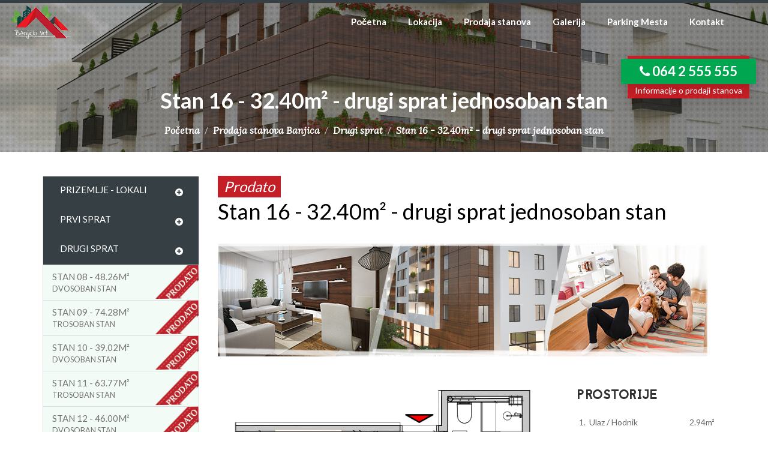

--- FILE ---
content_type: text/html; charset=UTF-8
request_url: https://www.banjickivrt.rs/prodaja-stanova-banjica/drugi-sprat/stan-16-drugi-sprat-jednosoban-stan
body_size: 87046
content:
<!doctype html>
<html lang="sr_RS">
<head>
	<base href="https://www.banjickivrt.rs/" />
<!-- Google tag (gtag.js) -->
<script async src="https://www.googletagmanager.com/gtag/js?id=G-568TL5C34B"></script>
<script>
  window.dataLayer = window.dataLayer || [];
  function gtag(){dataLayer.push(arguments);}
  gtag('js', new Date());

  gtag('config', 'G-568TL5C34B');
</script><!-- Global site tag (gtag.js) - Google Analytics -->
<script async src="https://www.googletagmanager.com/gtag/js?id=UA-171290140-1"></script>
<script>
  window.dataLayer = window.dataLayer || [];
  function gtag(){dataLayer.push(arguments);}
  gtag('js', new Date());

  gtag('config', 'UA-171290140-1');
</script>
	<title>Stan 16 - 32.40m&sup2; - drugi sprat jednosoban stan</title>
	<meta http-equiv="Content-Type" content="text/html; charset=utf-8" />
	<meta name="description" content="Stan na Banjici 32.40m&sup2;, Stan 16, drugi sprat jednosoban stan, Banjicki vrt" />
	<meta name="keywords" content="jednosoban stan,jednosoban stan Banjica,Banjicki vrt,Stan 16 - 32.40m&sup2; drugi sprat jednosoban stan" />
	<meta name="author" content="Norma Reclamare">
	<meta name="robots" content="index,follow" />
	<meta name="viewport" content="width=device-width, initial-scale=1, maximum-scale=1, minimum-scale=1, user-scalable=no"/>
	<meta property="og:title" content="Stan 16 - 32.40m&sup2; - drugi sprat jednosoban stan" />
	<meta property="og:description" content="Stan na Banjici 32.40m&sup2;, Stan 16, drugi sprat jednosoban stan, Banjicki vrt" />
	<meta property="og:url" content="https://www.banjickivrt.rs/prodaja-stanova-banjica/drugi-sprat/stan-16-drugi-sprat-jednosoban-stan">
	<meta property="og:type" content="website" />
	<meta property="og:image" content="https://static.banjickivrt.rs/img/logo-og.png" />
	<link rel="canonical" href="https://www.banjickivrt.rs/prodaja-stanova-banjica/drugi-sprat/stan-16-drugi-sprat-jednosoban-stan">

	
	<!-- FONTS -->
									<link href='https://fonts.googleapis.com/css?family=Lora:400,700,400italic' rel='stylesheet' type='text/css'>
	<link href='https://fonts.googleapis.com/css?family=Lato:100,300,400,700,900' rel='stylesheet' type='text/css'>
						<style>.portfolio-slider .flexslider,.ts-flex-slider .flexslider{border:0;box-shadow:none ;}.portfolio-slider .flex-direction-nav a,.ts-flex-slider .flex-direction-nav a{opacity:0;background:#000;color:#fff !important;text-align:center;text-shadow:none;line-height:40px;}.portfolio-slider .flex-direction-nav a:before{font-size:32px;}.portfolio-slider .flex-direction-nav a:hover,.ts-flex-slider .flex-direction-nav a:hover {color:#fff;opacity:1;}.flexportfolio.flexslider .slides img {height:auto;}.popover-svg{z-index:999999999;}</style><style>.owl-carousel,.owl-carousel .owl-item{-webkit-tap-highlight-color:transparent;position:relative}.owl-carousel{display:none;width:100%;z-index:1}.owl-carousel .owl-stage{position:relative;-ms-touch-action:pan-Y;-moz-backface-visibility:hidden}.owl-carousel .owl-stage:after{content:".";display:block;clear:both;visibility:hidden;line-height:0;height:0}.owl-carousel .owl-stage-outer{position:relative;overflow:hidden;-webkit-transform:translate3d(0,0,0)}.owl-carousel .owl-item,.owl-carousel .owl-wrapper{-webkit-backface-visibility:hidden;-moz-backface-visibility:hidden;-ms-backface-visibility:hidden;-webkit-transform:translate3d(0,0,0);-moz-transform:translate3d(0,0,0);-ms-transform:translate3d(0,0,0)}.owl-carousel .owl-item{min-height:1px;float:left;-webkit-backface-visibility:hidden;-webkit-touch-callout:none}.owl-carousel .owl-item img{display:block;width:100%}.owl-carousel .owl-dots.disabled,.owl-carousel .owl-nav.disabled{display:none}.no-js .owl-carousel,.owl-carousel.owl-loaded{display:block}.owl-carousel .owl-dot,.owl-carousel .owl-nav .owl-next,.owl-carousel .owl-nav .owl-prev{cursor:pointer;cursor:hand;-webkit-user-select:none;-khtml-user-select:none;-moz-user-select:none;-ms-user-select:none;user-select:none}.owl-carousel.owl-loading{opacity:0;display:block}.owl-carousel.owl-hidden{opacity:0}.owl-carousel.owl-refresh .owl-item{visibility:hidden}.owl-carousel.owl-drag .owl-item{-webkit-user-select:none;-moz-user-select:none;-ms-user-select:none;user-select:none}.owl-carousel.owl-grab{cursor:move;cursor:grab}.owl-carousel.owl-rtl{direction:rtl}.owl-carousel.owl-rtl .owl-item{float:right}.owl-carousel .animated{animation-duration:1s;animation-fill-mode:both}.owl-carousel .owl-animated-in{z-index:0}.owl-carousel .owl-animated-out{z-index:1}.owl-carousel .fadeOut{animation-name:fadeOut}@keyframes fadeOut{0%{opacity:1}100%{opacity:0}}.owl-height{transition:height .5s ease-in-out}.owl-carousel .owl-item .owl-lazy{opacity:0;transition:opacity .4s ease}.owl-carousel .owl-item img.owl-lazy{transform-style:preserve-3d}.owl-carousel .owl-video-wrapper{position:relative;height:100%;background:#000}.owl-carousel .owl-video-play-icon{position:absolute;height:80px;width:80px;left:50%;top:50%;margin-left:-40px;margin-top:-40px;background:url(owl.video.play.png) no-repeat;cursor:pointer;z-index:1;-webkit-backface-visibility:hidden;transition:transform .1s ease}.owl-carousel .owl-video-play-icon:hover{-ms-transform:scale(1.3,1.3);transform:scale(1.3,1.3)}.owl-carousel .owl-video-playing .owl-video-play-icon,.owl-carousel .owl-video-playing .owl-video-tn{display:none}.owl-carousel .owl-video-tn{opacity:0;height:100%;background-position:center center;background-repeat:no-repeat;background-size:contain;transition:opacity .4s ease}.owl-carousel .owl-video-frame{position:relative;z-index:1;height:100%;width:100%}.owl-theme .owl-dots,.owl-theme .owl-nav{text-align:center;-webkit-tap-highlight-color:transparent}.owl-theme .owl-nav{margin-top:10px}.owl-theme .owl-nav [class*=owl-]{color:#FFF;font-size:14px;margin:5px;padding:4px 7px;background:#d6d6d6;display:inline-block;cursor:pointer;border-radius:3px}.owl-theme .owl-nav [class*=owl-]:hover{background:#869791;color:#FFF;text-decoration:none}.owl-theme .owl-nav .disabled{opacity:.5;cursor:default}.owl-theme .owl-nav.disabled+.owl-dots{margin-top:10px}.owl-theme .owl-dots .owl-dot{display:inline-block;zoom:1}.owl-theme .owl-dots .owl-dot span{width:10px;height:10px;margin:5px 7px;background:#d6d6d6;display:block;-webkit-backface-visibility:visible;transition:opacity .2s ease;border-radius:30px}.owl-theme .owl-dots .owl-dot.active span,.owl-theme .owl-dots .owl-dot:hover span{background:#869791}@charset "UTF-8";.animated{-webkit-animation-duration:1s;animation-duration:1s;-webkit-animation-fill-mode:both;animation-fill-mode:both}.animated.infinite{-webkit-animation-iteration-count:infinite;animation-iteration-count:infinite}.animated.hinge{-webkit-animation-duration:2s;animation-duration:2s}.animated.flipOutX,.animated.flipOutY,.animated.bounceIn,.animated.bounceOut{-webkit-animation-duration:.75s;animation-duration:.75s}@-webkit-keyframes bounce{from,20%,53%,80%,to{-webkit-animation-timing-function:cubic-bezier(0.215,0.610,0.355,1.000);animation-timing-function:cubic-bezier(0.215,0.610,0.355,1.000);-webkit-transform:translate3d(0,0,0);transform:translate3d(0,0,0)}40%,43%{-webkit-animation-timing-function:cubic-bezier(0.755,0.050,0.855,0.060);animation-timing-function:cubic-bezier(0.755,0.050,0.855,0.060);-webkit-transform:translate3d(0,-30px,0);transform:translate3d(0,-30px,0)}70%{-webkit-animation-timing-function:cubic-bezier(0.755,0.050,0.855,0.060);animation-timing-function:cubic-bezier(0.755,0.050,0.855,0.060);-webkit-transform:translate3d(0,-15px,0);transform:translate3d(0,-15px,0)}90%{-webkit-transform:translate3d(0,-4px,0);transform:translate3d(0,-4px,0)}}@keyframes bounce{from,20%,53%,80%,to{-webkit-animation-timing-function:cubic-bezier(0.215,0.610,0.355,1.000);animation-timing-function:cubic-bezier(0.215,0.610,0.355,1.000);-webkit-transform:translate3d(0,0,0);transform:translate3d(0,0,0)}40%,43%{-webkit-animation-timing-function:cubic-bezier(0.755,0.050,0.855,0.060);animation-timing-function:cubic-bezier(0.755,0.050,0.855,0.060);-webkit-transform:translate3d(0,-30px,0);transform:translate3d(0,-30px,0)}70%{-webkit-animation-timing-function:cubic-bezier(0.755,0.050,0.855,0.060);animation-timing-function:cubic-bezier(0.755,0.050,0.855,0.060);-webkit-transform:translate3d(0,-15px,0);transform:translate3d(0,-15px,0)}90%{-webkit-transform:translate3d(0,-4px,0);transform:translate3d(0,-4px,0)}}.bounce{-webkit-animation-name:bounce;animation-name:bounce;-webkit-transform-origin:center bottom;transform-origin:center bottom}@-webkit-keyframes flash{from,50%,to{opacity:1}25%,75%{opacity:0}}@keyframes flash{from,50%,to{opacity:1}25%,75%{opacity:0}}.flash{-webkit-animation-name:flash;animation-name:flash}@-webkit-keyframes pulse{from{-webkit-transform:scale3d(1,1,1);transform:scale3d(1,1,1)}50%{-webkit-transform:scale3d(1.05,1.05,1.05);transform:scale3d(1.05,1.05,1.05)}to{-webkit-transform:scale3d(1,1,1);transform:scale3d(1,1,1)}}@keyframes pulse{from{-webkit-transform:scale3d(1,1,1);transform:scale3d(1,1,1)}50%{-webkit-transform:scale3d(1.05,1.05,1.05);transform:scale3d(1.05,1.05,1.05)}to{-webkit-transform:scale3d(1,1,1);transform:scale3d(1,1,1)}}.pulse{-webkit-animation-name:pulse;animation-name:pulse}@-webkit-keyframes rubberBand{from{-webkit-transform:scale3d(1,1,1);transform:scale3d(1,1,1)}30%{-webkit-transform:scale3d(1.25,0.75,1);transform:scale3d(1.25,0.75,1)}40%{-webkit-transform:scale3d(0.75,1.25,1);transform:scale3d(0.75,1.25,1)}50%{-webkit-transform:scale3d(1.15,0.85,1);transform:scale3d(1.15,0.85,1)}65%{-webkit-transform:scale3d(.95,1.05,1);transform:scale3d(.95,1.05,1)}75%{-webkit-transform:scale3d(1.05,.95,1);transform:scale3d(1.05,.95,1)}to{-webkit-transform:scale3d(1,1,1);transform:scale3d(1,1,1)}}@keyframes rubberBand{from{-webkit-transform:scale3d(1,1,1);transform:scale3d(1,1,1)}30%{-webkit-transform:scale3d(1.25,0.75,1);transform:scale3d(1.25,0.75,1)}40%{-webkit-transform:scale3d(0.75,1.25,1);transform:scale3d(0.75,1.25,1)}50%{-webkit-transform:scale3d(1.15,0.85,1);transform:scale3d(1.15,0.85,1)}65%{-webkit-transform:scale3d(.95,1.05,1);transform:scale3d(.95,1.05,1)}75%{-webkit-transform:scale3d(1.05,.95,1);transform:scale3d(1.05,.95,1)}to{-webkit-transform:scale3d(1,1,1);transform:scale3d(1,1,1)}}.rubberBand{-webkit-animation-name:rubberBand;animation-name:rubberBand}@-webkit-keyframes shake{from,to{-webkit-transform:translate3d(0,0,0);transform:translate3d(0,0,0)}10%,30%,50%,70%,90%{-webkit-transform:translate3d(-10px,0,0);transform:translate3d(-10px,0,0)}20%,40%,60%,80%{-webkit-transform:translate3d(10px,0,0);transform:translate3d(10px,0,0)}}@keyframes shake{from,to{-webkit-transform:translate3d(0,0,0);transform:translate3d(0,0,0)}10%,30%,50%,70%,90%{-webkit-transform:translate3d(-10px,0,0);transform:translate3d(-10px,0,0)}20%,40%,60%,80%{-webkit-transform:translate3d(10px,0,0);transform:translate3d(10px,0,0)}}.shake{-webkit-animation-name:shake;animation-name:shake}@-webkit-keyframes headShake{0%{-webkit-transform:translateX(0);transform:translateX(0)}6.5%{-webkit-transform:translateX(-6px) rotateY(-9deg);transform:translateX(-6px) rotateY(-9deg)}18.5%{-webkit-transform:translateX(5px) rotateY(7deg);transform:translateX(5px) rotateY(7deg)}31.5%{-webkit-transform:translateX(-3px) rotateY(-5deg);transform:translateX(-3px) rotateY(-5deg)}43.5%{-webkit-transform:translateX(2px) rotateY(3deg);transform:translateX(2px) rotateY(3deg)}50%{-webkit-transform:translateX(0);transform:translateX(0)}}@keyframes headShake{0%{-webkit-transform:translateX(0);transform:translateX(0)}6.5%{-webkit-transform:translateX(-6px) rotateY(-9deg);transform:translateX(-6px) rotateY(-9deg)}18.5%{-webkit-transform:translateX(5px) rotateY(7deg);transform:translateX(5px) rotateY(7deg)}31.5%{-webkit-transform:translateX(-3px) rotateY(-5deg);transform:translateX(-3px) rotateY(-5deg)}43.5%{-webkit-transform:translateX(2px) rotateY(3deg);transform:translateX(2px) rotateY(3deg)}50%{-webkit-transform:translateX(0);transform:translateX(0)}}.headShake{-webkit-animation-timing-function:ease-in-out;animation-timing-function:ease-in-out;-webkit-animation-name:headShake;animation-name:headShake}@-webkit-keyframes swing{20%{-webkit-transform:rotate3d(0,0,1,15deg);transform:rotate3d(0,0,1,15deg)}40%{-webkit-transform:rotate3d(0,0,1,-10deg);transform:rotate3d(0,0,1,-10deg)}60%{-webkit-transform:rotate3d(0,0,1,5deg);transform:rotate3d(0,0,1,5deg)}80%{-webkit-transform:rotate3d(0,0,1,-5deg);transform:rotate3d(0,0,1,-5deg)}to{-webkit-transform:rotate3d(0,0,1,0deg);transform:rotate3d(0,0,1,0deg)}}@keyframes swing{20%{-webkit-transform:rotate3d(0,0,1,15deg);transform:rotate3d(0,0,1,15deg)}40%{-webkit-transform:rotate3d(0,0,1,-10deg);transform:rotate3d(0,0,1,-10deg)}60%{-webkit-transform:rotate3d(0,0,1,5deg);transform:rotate3d(0,0,1,5deg)}80%{-webkit-transform:rotate3d(0,0,1,-5deg);transform:rotate3d(0,0,1,-5deg)}to{-webkit-transform:rotate3d(0,0,1,0deg);transform:rotate3d(0,0,1,0deg)}}.swing{-webkit-transform-origin:top center;transform-origin:top center;-webkit-animation-name:swing;animation-name:swing}@-webkit-keyframes tada{from{-webkit-transform:scale3d(1,1,1);transform:scale3d(1,1,1)}10%,20%{-webkit-transform:scale3d(.9,.9,.9) rotate3d(0,0,1,-3deg);transform:scale3d(.9,.9,.9) rotate3d(0,0,1,-3deg)}30%,50%,70%,90%{-webkit-transform:scale3d(1.1,1.1,1.1) rotate3d(0,0,1,3deg);transform:scale3d(1.1,1.1,1.1) rotate3d(0,0,1,3deg)}40%,60%,80%{-webkit-transform:scale3d(1.1,1.1,1.1) rotate3d(0,0,1,-3deg);transform:scale3d(1.1,1.1,1.1) rotate3d(0,0,1,-3deg)}to{-webkit-transform:scale3d(1,1,1);transform:scale3d(1,1,1)}}@keyframes tada{from{-webkit-transform:scale3d(1,1,1);transform:scale3d(1,1,1)}10%,20%{-webkit-transform:scale3d(.9,.9,.9) rotate3d(0,0,1,-3deg);transform:scale3d(.9,.9,.9) rotate3d(0,0,1,-3deg)}30%,50%,70%,90%{-webkit-transform:scale3d(1.1,1.1,1.1) rotate3d(0,0,1,3deg);transform:scale3d(1.1,1.1,1.1) rotate3d(0,0,1,3deg)}40%,60%,80%{-webkit-transform:scale3d(1.1,1.1,1.1) rotate3d(0,0,1,-3deg);transform:scale3d(1.1,1.1,1.1) rotate3d(0,0,1,-3deg)}to{-webkit-transform:scale3d(1,1,1);transform:scale3d(1,1,1)}}.tada{-webkit-animation-name:tada;animation-name:tada}@-webkit-keyframes wobble{from{-webkit-transform:none;transform:none}15%{-webkit-transform:translate3d(-25%,0,0) rotate3d(0,0,1,-5deg);transform:translate3d(-25%,0,0) rotate3d(0,0,1,-5deg)}30%{-webkit-transform:translate3d(20%,0,0) rotate3d(0,0,1,3deg);transform:translate3d(20%,0,0) rotate3d(0,0,1,3deg)}45%{-webkit-transform:translate3d(-15%,0,0) rotate3d(0,0,1,-3deg);transform:translate3d(-15%,0,0) rotate3d(0,0,1,-3deg)}60%{-webkit-transform:translate3d(10%,0,0) rotate3d(0,0,1,2deg);transform:translate3d(10%,0,0) rotate3d(0,0,1,2deg)}75%{-webkit-transform:translate3d(-5%,0,0) rotate3d(0,0,1,-1deg);transform:translate3d(-5%,0,0) rotate3d(0,0,1,-1deg)}to{-webkit-transform:none;transform:none}}@keyframes wobble{from{-webkit-transform:none;transform:none}15%{-webkit-transform:translate3d(-25%,0,0) rotate3d(0,0,1,-5deg);transform:translate3d(-25%,0,0) rotate3d(0,0,1,-5deg)}30%{-webkit-transform:translate3d(20%,0,0) rotate3d(0,0,1,3deg);transform:translate3d(20%,0,0) rotate3d(0,0,1,3deg)}45%{-webkit-transform:translate3d(-15%,0,0) rotate3d(0,0,1,-3deg);transform:translate3d(-15%,0,0) rotate3d(0,0,1,-3deg)}60%{-webkit-transform:translate3d(10%,0,0) rotate3d(0,0,1,2deg);transform:translate3d(10%,0,0) rotate3d(0,0,1,2deg)}75%{-webkit-transform:translate3d(-5%,0,0) rotate3d(0,0,1,-1deg);transform:translate3d(-5%,0,0) rotate3d(0,0,1,-1deg)}to{-webkit-transform:none;transform:none}}.wobble{-webkit-animation-name:wobble;animation-name:wobble}@-webkit-keyframes jello{from,11.1%,to{-webkit-transform:none;transform:none}22.2%{-webkit-transform:skewX(-12.5deg) skewY(-12.5deg);transform:skewX(-12.5deg) skewY(-12.5deg)}33.3%{-webkit-transform:skewX(6.25deg) skewY(6.25deg);transform:skewX(6.25deg) skewY(6.25deg)}44.4%{-webkit-transform:skewX(-3.125deg) skewY(-3.125deg);transform:skewX(-3.125deg) skewY(-3.125deg)}55.5%{-webkit-transform:skewX(1.5625deg) skewY(1.5625deg);transform:skewX(1.5625deg) skewY(1.5625deg)}66.6%{-webkit-transform:skewX(-0.78125deg) skewY(-0.78125deg);transform:skewX(-0.78125deg) skewY(-0.78125deg)}77.7%{-webkit-transform:skewX(0.390625deg) skewY(0.390625deg);transform:skewX(0.390625deg) skewY(0.390625deg)}88.8%{-webkit-transform:skewX(-0.1953125deg) skewY(-0.1953125deg);transform:skewX(-0.1953125deg) skewY(-0.1953125deg)}}@keyframes jello{from,11.1%,to{-webkit-transform:none;transform:none}22.2%{-webkit-transform:skewX(-12.5deg) skewY(-12.5deg);transform:skewX(-12.5deg) skewY(-12.5deg)}33.3%{-webkit-transform:skewX(6.25deg) skewY(6.25deg);transform:skewX(6.25deg) skewY(6.25deg)}44.4%{-webkit-transform:skewX(-3.125deg) skewY(-3.125deg);transform:skewX(-3.125deg) skewY(-3.125deg)}55.5%{-webkit-transform:skewX(1.5625deg) skewY(1.5625deg);transform:skewX(1.5625deg) skewY(1.5625deg)}66.6%{-webkit-transform:skewX(-0.78125deg) skewY(-0.78125deg);transform:skewX(-0.78125deg) skewY(-0.78125deg)}77.7%{-webkit-transform:skewX(0.390625deg) skewY(0.390625deg);transform:skewX(0.390625deg) skewY(0.390625deg)}88.8%{-webkit-transform:skewX(-0.1953125deg) skewY(-0.1953125deg);transform:skewX(-0.1953125deg) skewY(-0.1953125deg)}}.jello{-webkit-animation-name:jello;animation-name:jello;-webkit-transform-origin:center;transform-origin:center}@-webkit-keyframes bounceIn{from,20%,40%,60%,80%,to{-webkit-animation-timing-function:cubic-bezier(0.215,0.610,0.355,1.000);animation-timing-function:cubic-bezier(0.215,0.610,0.355,1.000)}0%{opacity:0;-webkit-transform:scale3d(.3,.3,.3);transform:scale3d(.3,.3,.3)}20%{-webkit-transform:scale3d(1.1,1.1,1.1);transform:scale3d(1.1,1.1,1.1)}40%{-webkit-transform:scale3d(.9,.9,.9);transform:scale3d(.9,.9,.9)}60%{opacity:1;-webkit-transform:scale3d(1.03,1.03,1.03);transform:scale3d(1.03,1.03,1.03)}80%{-webkit-transform:scale3d(.97,.97,.97);transform:scale3d(.97,.97,.97)}to{opacity:1;-webkit-transform:scale3d(1,1,1);transform:scale3d(1,1,1)}}@keyframes bounceIn{from,20%,40%,60%,80%,to{-webkit-animation-timing-function:cubic-bezier(0.215,0.610,0.355,1.000);animation-timing-function:cubic-bezier(0.215,0.610,0.355,1.000)}0%{opacity:0;-webkit-transform:scale3d(.3,.3,.3);transform:scale3d(.3,.3,.3)}20%{-webkit-transform:scale3d(1.1,1.1,1.1);transform:scale3d(1.1,1.1,1.1)}40%{-webkit-transform:scale3d(.9,.9,.9);transform:scale3d(.9,.9,.9)}60%{opacity:1;-webkit-transform:scale3d(1.03,1.03,1.03);transform:scale3d(1.03,1.03,1.03)}80%{-webkit-transform:scale3d(.97,.97,.97);transform:scale3d(.97,.97,.97)}to{opacity:1;-webkit-transform:scale3d(1,1,1);transform:scale3d(1,1,1)}}.bounceIn{-webkit-animation-name:bounceIn;animation-name:bounceIn}@-webkit-keyframes bounceInDown{from,60%,75%,90%,to{-webkit-animation-timing-function:cubic-bezier(0.215,0.610,0.355,1.000);animation-timing-function:cubic-bezier(0.215,0.610,0.355,1.000)}0%{opacity:0;-webkit-transform:translate3d(0,-3000px,0);transform:translate3d(0,-3000px,0)}60%{opacity:1;-webkit-transform:translate3d(0,25px,0);transform:translate3d(0,25px,0)}75%{-webkit-transform:translate3d(0,-10px,0);transform:translate3d(0,-10px,0)}90%{-webkit-transform:translate3d(0,5px,0);transform:translate3d(0,5px,0)}to{-webkit-transform:none;transform:none}}@keyframes bounceInDown{from,60%,75%,90%,to{-webkit-animation-timing-function:cubic-bezier(0.215,0.610,0.355,1.000);animation-timing-function:cubic-bezier(0.215,0.610,0.355,1.000)}0%{opacity:0;-webkit-transform:translate3d(0,-3000px,0);transform:translate3d(0,-3000px,0)}60%{opacity:1;-webkit-transform:translate3d(0,25px,0);transform:translate3d(0,25px,0)}75%{-webkit-transform:translate3d(0,-10px,0);transform:translate3d(0,-10px,0)}90%{-webkit-transform:translate3d(0,5px,0);transform:translate3d(0,5px,0)}to{-webkit-transform:none;transform:none}}.bounceInDown{-webkit-animation-name:bounceInDown;animation-name:bounceInDown}@-webkit-keyframes bounceInLeft{from,60%,75%,90%,to{-webkit-animation-timing-function:cubic-bezier(0.215,0.610,0.355,1.000);animation-timing-function:cubic-bezier(0.215,0.610,0.355,1.000)}0%{opacity:0;-webkit-transform:translate3d(-3000px,0,0);transform:translate3d(-3000px,0,0)}60%{opacity:1;-webkit-transform:translate3d(25px,0,0);transform:translate3d(25px,0,0)}75%{-webkit-transform:translate3d(-10px,0,0);transform:translate3d(-10px,0,0)}90%{-webkit-transform:translate3d(5px,0,0);transform:translate3d(5px,0,0)}to{-webkit-transform:none;transform:none}}@keyframes bounceInLeft{from,60%,75%,90%,to{-webkit-animation-timing-function:cubic-bezier(0.215,0.610,0.355,1.000);animation-timing-function:cubic-bezier(0.215,0.610,0.355,1.000)}0%{opacity:0;-webkit-transform:translate3d(-3000px,0,0);transform:translate3d(-3000px,0,0)}60%{opacity:1;-webkit-transform:translate3d(25px,0,0);transform:translate3d(25px,0,0)}75%{-webkit-transform:translate3d(-10px,0,0);transform:translate3d(-10px,0,0)}90%{-webkit-transform:translate3d(5px,0,0);transform:translate3d(5px,0,0)}to{-webkit-transform:none;transform:none}}.bounceInLeft{-webkit-animation-name:bounceInLeft;animation-name:bounceInLeft}@-webkit-keyframes bounceInRight{from,60%,75%,90%,to{-webkit-animation-timing-function:cubic-bezier(0.215,0.610,0.355,1.000);animation-timing-function:cubic-bezier(0.215,0.610,0.355,1.000)}from{opacity:0;-webkit-transform:translate3d(3000px,0,0);transform:translate3d(3000px,0,0)}60%{opacity:1;-webkit-transform:translate3d(-25px,0,0);transform:translate3d(-25px,0,0)}75%{-webkit-transform:translate3d(10px,0,0);transform:translate3d(10px,0,0)}90%{-webkit-transform:translate3d(-5px,0,0);transform:translate3d(-5px,0,0)}to{-webkit-transform:none;transform:none}}@keyframes bounceInRight{from,60%,75%,90%,to{-webkit-animation-timing-function:cubic-bezier(0.215,0.610,0.355,1.000);animation-timing-function:cubic-bezier(0.215,0.610,0.355,1.000)}from{opacity:0;-webkit-transform:translate3d(3000px,0,0);transform:translate3d(3000px,0,0)}60%{opacity:1;-webkit-transform:translate3d(-25px,0,0);transform:translate3d(-25px,0,0)}75%{-webkit-transform:translate3d(10px,0,0);transform:translate3d(10px,0,0)}90%{-webkit-transform:translate3d(-5px,0,0);transform:translate3d(-5px,0,0)}to{-webkit-transform:none;transform:none}}.bounceInRight{-webkit-animation-name:bounceInRight;animation-name:bounceInRight}@-webkit-keyframes bounceInUp{from,60%,75%,90%,to{-webkit-animation-timing-function:cubic-bezier(0.215,0.610,0.355,1.000);animation-timing-function:cubic-bezier(0.215,0.610,0.355,1.000)}from{opacity:0;-webkit-transform:translate3d(0,3000px,0);transform:translate3d(0,3000px,0)}60%{opacity:1;-webkit-transform:translate3d(0,-20px,0);transform:translate3d(0,-20px,0)}75%{-webkit-transform:translate3d(0,10px,0);transform:translate3d(0,10px,0)}90%{-webkit-transform:translate3d(0,-5px,0);transform:translate3d(0,-5px,0)}to{-webkit-transform:translate3d(0,0,0);transform:translate3d(0,0,0)}}@keyframes bounceInUp{from,60%,75%,90%,to{-webkit-animation-timing-function:cubic-bezier(0.215,0.610,0.355,1.000);animation-timing-function:cubic-bezier(0.215,0.610,0.355,1.000)}from{opacity:0;-webkit-transform:translate3d(0,3000px,0);transform:translate3d(0,3000px,0)}60%{opacity:1;-webkit-transform:translate3d(0,-20px,0);transform:translate3d(0,-20px,0)}75%{-webkit-transform:translate3d(0,10px,0);transform:translate3d(0,10px,0)}90%{-webkit-transform:translate3d(0,-5px,0);transform:translate3d(0,-5px,0)}to{-webkit-transform:translate3d(0,0,0);transform:translate3d(0,0,0)}}.bounceInUp{-webkit-animation-name:bounceInUp;animation-name:bounceInUp}@-webkit-keyframes bounceOut{20%{-webkit-transform:scale3d(.9,.9,.9);transform:scale3d(.9,.9,.9)}50%,55%{opacity:1;-webkit-transform:scale3d(1.1,1.1,1.1);transform:scale3d(1.1,1.1,1.1)}to{opacity:0;-webkit-transform:scale3d(.3,.3,.3);transform:scale3d(.3,.3,.3)}}@keyframes bounceOut{20%{-webkit-transform:scale3d(.9,.9,.9);transform:scale3d(.9,.9,.9)}50%,55%{opacity:1;-webkit-transform:scale3d(1.1,1.1,1.1);transform:scale3d(1.1,1.1,1.1)}to{opacity:0;-webkit-transform:scale3d(.3,.3,.3);transform:scale3d(.3,.3,.3)}}.bounceOut{-webkit-animation-name:bounceOut;animation-name:bounceOut}@-webkit-keyframes bounceOutDown{20%{-webkit-transform:translate3d(0,10px,0);transform:translate3d(0,10px,0)}40%,45%{opacity:1;-webkit-transform:translate3d(0,-20px,0);transform:translate3d(0,-20px,0)}to{opacity:0;-webkit-transform:translate3d(0,2000px,0);transform:translate3d(0,2000px,0)}}@keyframes bounceOutDown{20%{-webkit-transform:translate3d(0,10px,0);transform:translate3d(0,10px,0)}40%,45%{opacity:1;-webkit-transform:translate3d(0,-20px,0);transform:translate3d(0,-20px,0)}to{opacity:0;-webkit-transform:translate3d(0,2000px,0);transform:translate3d(0,2000px,0)}}.bounceOutDown{-webkit-animation-name:bounceOutDown;animation-name:bounceOutDown}@-webkit-keyframes bounceOutLeft{20%{opacity:1;-webkit-transform:translate3d(20px,0,0);transform:translate3d(20px,0,0)}to{opacity:0;-webkit-transform:translate3d(-2000px,0,0);transform:translate3d(-2000px,0,0)}}@keyframes bounceOutLeft{20%{opacity:1;-webkit-transform:translate3d(20px,0,0);transform:translate3d(20px,0,0)}to{opacity:0;-webkit-transform:translate3d(-2000px,0,0);transform:translate3d(-2000px,0,0)}}.bounceOutLeft{-webkit-animation-name:bounceOutLeft;animation-name:bounceOutLeft}@-webkit-keyframes bounceOutRight{20%{opacity:1;-webkit-transform:translate3d(-20px,0,0);transform:translate3d(-20px,0,0)}to{opacity:0;-webkit-transform:translate3d(2000px,0,0);transform:translate3d(2000px,0,0)}}@keyframes bounceOutRight{20%{opacity:1;-webkit-transform:translate3d(-20px,0,0);transform:translate3d(-20px,0,0)}to{opacity:0;-webkit-transform:translate3d(2000px,0,0);transform:translate3d(2000px,0,0)}}.bounceOutRight{-webkit-animation-name:bounceOutRight;animation-name:bounceOutRight}@-webkit-keyframes bounceOutUp{20%{-webkit-transform:translate3d(0,-10px,0);transform:translate3d(0,-10px,0)}40%,45%{opacity:1;-webkit-transform:translate3d(0,20px,0);transform:translate3d(0,20px,0)}to{opacity:0;-webkit-transform:translate3d(0,-2000px,0);transform:translate3d(0,-2000px,0)}}@keyframes bounceOutUp{20%{-webkit-transform:translate3d(0,-10px,0);transform:translate3d(0,-10px,0)}40%,45%{opacity:1;-webkit-transform:translate3d(0,20px,0);transform:translate3d(0,20px,0)}to{opacity:0;-webkit-transform:translate3d(0,-2000px,0);transform:translate3d(0,-2000px,0)}}.bounceOutUp{-webkit-animation-name:bounceOutUp;animation-name:bounceOutUp}@-webkit-keyframes fadeIn{from{opacity:0}to{opacity:1}}@keyframes fadeIn{from{opacity:0}to{opacity:1}}.fadeIn{-webkit-animation-name:fadeIn;animation-name:fadeIn}@-webkit-keyframes fadeInDown{from{opacity:0;-webkit-transform:translate3d(0,-100%,0);transform:translate3d(0,-100%,0)}to{opacity:1;-webkit-transform:none;transform:none}}@keyframes fadeInDown{from{opacity:0;-webkit-transform:translate3d(0,-100%,0);transform:translate3d(0,-100%,0)}to{opacity:1;-webkit-transform:none;transform:none}}.fadeInDown{-webkit-animation-name:fadeInDown;animation-name:fadeInDown}@-webkit-keyframes fadeInDownBig{from{opacity:0;-webkit-transform:translate3d(0,-2000px,0);transform:translate3d(0,-2000px,0)}to{opacity:1;-webkit-transform:none;transform:none}}@keyframes fadeInDownBig{from{opacity:0;-webkit-transform:translate3d(0,-2000px,0);transform:translate3d(0,-2000px,0)}to{opacity:1;-webkit-transform:none;transform:none}}.fadeInDownBig{-webkit-animation-name:fadeInDownBig;animation-name:fadeInDownBig}@-webkit-keyframes fadeInLeft{from{opacity:0;-webkit-transform:translate3d(-100%,0,0);transform:translate3d(-100%,0,0)}to{opacity:1;-webkit-transform:none;transform:none}}@keyframes fadeInLeft{from{opacity:0;-webkit-transform:translate3d(-100%,0,0);transform:translate3d(-100%,0,0)}to{opacity:1;-webkit-transform:none;transform:none}}.fadeInLeft{-webkit-animation-name:fadeInLeft;animation-name:fadeInLeft}@-webkit-keyframes fadeInLeftBig{from{opacity:0;-webkit-transform:translate3d(-2000px,0,0);transform:translate3d(-2000px,0,0)}to{opacity:1;-webkit-transform:none;transform:none}}@keyframes fadeInLeftBig{from{opacity:0;-webkit-transform:translate3d(-2000px,0,0);transform:translate3d(-2000px,0,0)}to{opacity:1;-webkit-transform:none;transform:none}}.fadeInLeftBig{-webkit-animation-name:fadeInLeftBig;animation-name:fadeInLeftBig}@-webkit-keyframes fadeInRight{from{opacity:0;-webkit-transform:translate3d(100%,0,0);transform:translate3d(100%,0,0)}to{opacity:1;-webkit-transform:none;transform:none}}@keyframes fadeInRight{from{opacity:0;-webkit-transform:translate3d(100%,0,0);transform:translate3d(100%,0,0)}to{opacity:1;-webkit-transform:none;transform:none}}.fadeInRight{-webkit-animation-name:fadeInRight;animation-name:fadeInRight}@-webkit-keyframes fadeInRightBig{from{opacity:0;-webkit-transform:translate3d(2000px,0,0);transform:translate3d(2000px,0,0)}to{opacity:1;-webkit-transform:none;transform:none}}@keyframes fadeInRightBig{from{opacity:0;-webkit-transform:translate3d(2000px,0,0);transform:translate3d(2000px,0,0)}to{opacity:1;-webkit-transform:none;transform:none}}.fadeInRightBig{-webkit-animation-name:fadeInRightBig;animation-name:fadeInRightBig}@-webkit-keyframes fadeInUp{from{opacity:0;-webkit-transform:translate3d(0,100%,0);transform:translate3d(0,100%,0)}to{opacity:1;-webkit-transform:none;transform:none}}@keyframes fadeInUp{from{opacity:0;-webkit-transform:translate3d(0,100%,0);transform:translate3d(0,100%,0)}to{opacity:1;-webkit-transform:none;transform:none}}.fadeInUp{-webkit-animation-name:fadeInUp;animation-name:fadeInUp}@-webkit-keyframes fadeInUpBig{from{opacity:0;-webkit-transform:translate3d(0,2000px,0);transform:translate3d(0,2000px,0)}to{opacity:1;-webkit-transform:none;transform:none}}@keyframes fadeInUpBig{from{opacity:0;-webkit-transform:translate3d(0,2000px,0);transform:translate3d(0,2000px,0)}to{opacity:1;-webkit-transform:none;transform:none}}.fadeInUpBig{-webkit-animation-name:fadeInUpBig;animation-name:fadeInUpBig}@-webkit-keyframes fadeOut{from{opacity:1}to{opacity:0}}@keyframes fadeOut{from{opacity:1}to{opacity:0}}.fadeOut{-webkit-animation-name:fadeOut;animation-name:fadeOut}@-webkit-keyframes fadeOutDown{from{opacity:1}to{opacity:0;-webkit-transform:translate3d(0,100%,0);transform:translate3d(0,100%,0)}}@keyframes fadeOutDown{from{opacity:1}to{opacity:0;-webkit-transform:translate3d(0,100%,0);transform:translate3d(0,100%,0)}}.fadeOutDown{-webkit-animation-name:fadeOutDown;animation-name:fadeOutDown}@-webkit-keyframes fadeOutDownBig{from{opacity:1}to{opacity:0;-webkit-transform:translate3d(0,2000px,0);transform:translate3d(0,2000px,0)}}@keyframes fadeOutDownBig{from{opacity:1}to{opacity:0;-webkit-transform:translate3d(0,2000px,0);transform:translate3d(0,2000px,0)}}.fadeOutDownBig{-webkit-animation-name:fadeOutDownBig;animation-name:fadeOutDownBig}@-webkit-keyframes fadeOutLeft{from{opacity:1}to{opacity:0;-webkit-transform:translate3d(-100%,0,0);transform:translate3d(-100%,0,0)}}@keyframes fadeOutLeft{from{opacity:1}to{opacity:0;-webkit-transform:translate3d(-100%,0,0);transform:translate3d(-100%,0,0)}}.fadeOutLeft{-webkit-animation-name:fadeOutLeft;animation-name:fadeOutLeft}@-webkit-keyframes fadeOutLeftBig{from{opacity:1}to{opacity:0;-webkit-transform:translate3d(-2000px,0,0);transform:translate3d(-2000px,0,0)}}@keyframes fadeOutLeftBig{from{opacity:1}to{opacity:0;-webkit-transform:translate3d(-2000px,0,0);transform:translate3d(-2000px,0,0)}}.fadeOutLeftBig{-webkit-animation-name:fadeOutLeftBig;animation-name:fadeOutLeftBig}@-webkit-keyframes fadeOutRight{from{opacity:1}to{opacity:0;-webkit-transform:translate3d(100%,0,0);transform:translate3d(100%,0,0)}}@keyframes fadeOutRight{from{opacity:1}to{opacity:0;-webkit-transform:translate3d(100%,0,0);transform:translate3d(100%,0,0)}}.fadeOutRight{-webkit-animation-name:fadeOutRight;animation-name:fadeOutRight}@-webkit-keyframes fadeOutRightBig{from{opacity:1}to{opacity:0;-webkit-transform:translate3d(2000px,0,0);transform:translate3d(2000px,0,0)}}@keyframes fadeOutRightBig{from{opacity:1}to{opacity:0;-webkit-transform:translate3d(2000px,0,0);transform:translate3d(2000px,0,0)}}.fadeOutRightBig{-webkit-animation-name:fadeOutRightBig;animation-name:fadeOutRightBig}@-webkit-keyframes fadeOutUp{from{opacity:1}to{opacity:0;-webkit-transform:translate3d(0,-100%,0);transform:translate3d(0,-100%,0)}}@keyframes fadeOutUp{from{opacity:1}to{opacity:0;-webkit-transform:translate3d(0,-100%,0);transform:translate3d(0,-100%,0)}}.fadeOutUp{-webkit-animation-name:fadeOutUp;animation-name:fadeOutUp}@-webkit-keyframes fadeOutUpBig{from{opacity:1}to{opacity:0;-webkit-transform:translate3d(0,-2000px,0);transform:translate3d(0,-2000px,0)}}@keyframes fadeOutUpBig{from{opacity:1}to{opacity:0;-webkit-transform:translate3d(0,-2000px,0);transform:translate3d(0,-2000px,0)}}.fadeOutUpBig{-webkit-animation-name:fadeOutUpBig;animation-name:fadeOutUpBig}@-webkit-keyframes flip{from{-webkit-transform:perspective(400px) rotate3d(0,1,0,-360deg);transform:perspective(400px) rotate3d(0,1,0,-360deg);-webkit-animation-timing-function:ease-out;animation-timing-function:ease-out}40%{-webkit-transform:perspective(400px) translate3d(0,0,150px) rotate3d(0,1,0,-190deg);transform:perspective(400px) translate3d(0,0,150px) rotate3d(0,1,0,-190deg);-webkit-animation-timing-function:ease-out;animation-timing-function:ease-out}50%{-webkit-transform:perspective(400px) translate3d(0,0,150px) rotate3d(0,1,0,-170deg);transform:perspective(400px) translate3d(0,0,150px) rotate3d(0,1,0,-170deg);-webkit-animation-timing-function:ease-in;animation-timing-function:ease-in}80%{-webkit-transform:perspective(400px) scale3d(.95,.95,.95);transform:perspective(400px) scale3d(.95,.95,.95);-webkit-animation-timing-function:ease-in;animation-timing-function:ease-in}to{-webkit-transform:perspective(400px);transform:perspective(400px);-webkit-animation-timing-function:ease-in;animation-timing-function:ease-in}}@keyframes flip{from{-webkit-transform:perspective(400px) rotate3d(0,1,0,-360deg);transform:perspective(400px) rotate3d(0,1,0,-360deg);-webkit-animation-timing-function:ease-out;animation-timing-function:ease-out}40%{-webkit-transform:perspective(400px) translate3d(0,0,150px) rotate3d(0,1,0,-190deg);transform:perspective(400px) translate3d(0,0,150px) rotate3d(0,1,0,-190deg);-webkit-animation-timing-function:ease-out;animation-timing-function:ease-out}50%{-webkit-transform:perspective(400px) translate3d(0,0,150px) rotate3d(0,1,0,-170deg);transform:perspective(400px) translate3d(0,0,150px) rotate3d(0,1,0,-170deg);-webkit-animation-timing-function:ease-in;animation-timing-function:ease-in}80%{-webkit-transform:perspective(400px) scale3d(.95,.95,.95);transform:perspective(400px) scale3d(.95,.95,.95);-webkit-animation-timing-function:ease-in;animation-timing-function:ease-in}to{-webkit-transform:perspective(400px);transform:perspective(400px);-webkit-animation-timing-function:ease-in;animation-timing-function:ease-in}}.animated.flip{-webkit-backface-visibility:visible;backface-visibility:visible;-webkit-animation-name:flip;animation-name:flip}@-webkit-keyframes flipInX{from{-webkit-transform:perspective(400px) rotate3d(1,0,0,90deg);transform:perspective(400px) rotate3d(1,0,0,90deg);-webkit-animation-timing-function:ease-in;animation-timing-function:ease-in;opacity:0}40%{-webkit-transform:perspective(400px) rotate3d(1,0,0,-20deg);transform:perspective(400px) rotate3d(1,0,0,-20deg);-webkit-animation-timing-function:ease-in;animation-timing-function:ease-in}60%{-webkit-transform:perspective(400px) rotate3d(1,0,0,10deg);transform:perspective(400px) rotate3d(1,0,0,10deg);opacity:1}80%{-webkit-transform:perspective(400px) rotate3d(1,0,0,-5deg);transform:perspective(400px) rotate3d(1,0,0,-5deg)}to{-webkit-transform:perspective(400px);transform:perspective(400px)}}@keyframes flipInX{from{-webkit-transform:perspective(400px) rotate3d(1,0,0,90deg);transform:perspective(400px) rotate3d(1,0,0,90deg);-webkit-animation-timing-function:ease-in;animation-timing-function:ease-in;opacity:0}40%{-webkit-transform:perspective(400px) rotate3d(1,0,0,-20deg);transform:perspective(400px) rotate3d(1,0,0,-20deg);-webkit-animation-timing-function:ease-in;animation-timing-function:ease-in}60%{-webkit-transform:perspective(400px) rotate3d(1,0,0,10deg);transform:perspective(400px) rotate3d(1,0,0,10deg);opacity:1}80%{-webkit-transform:perspective(400px) rotate3d(1,0,0,-5deg);transform:perspective(400px) rotate3d(1,0,0,-5deg)}to{-webkit-transform:perspective(400px);transform:perspective(400px)}}.flipInX{-webkit-backface-visibility:visible!important;backface-visibility:visible!important;-webkit-animation-name:flipInX;animation-name:flipInX}@-webkit-keyframes flipInY{from{-webkit-transform:perspective(400px) rotate3d(0,1,0,90deg);transform:perspective(400px) rotate3d(0,1,0,90deg);-webkit-animation-timing-function:ease-in;animation-timing-function:ease-in;opacity:0}40%{-webkit-transform:perspective(400px) rotate3d(0,1,0,-20deg);transform:perspective(400px) rotate3d(0,1,0,-20deg);-webkit-animation-timing-function:ease-in;animation-timing-function:ease-in}60%{-webkit-transform:perspective(400px) rotate3d(0,1,0,10deg);transform:perspective(400px) rotate3d(0,1,0,10deg);opacity:1}80%{-webkit-transform:perspective(400px) rotate3d(0,1,0,-5deg);transform:perspective(400px) rotate3d(0,1,0,-5deg)}to{-webkit-transform:perspective(400px);transform:perspective(400px)}}@keyframes flipInY{from{-webkit-transform:perspective(400px) rotate3d(0,1,0,90deg);transform:perspective(400px) rotate3d(0,1,0,90deg);-webkit-animation-timing-function:ease-in;animation-timing-function:ease-in;opacity:0}40%{-webkit-transform:perspective(400px) rotate3d(0,1,0,-20deg);transform:perspective(400px) rotate3d(0,1,0,-20deg);-webkit-animation-timing-function:ease-in;animation-timing-function:ease-in}60%{-webkit-transform:perspective(400px) rotate3d(0,1,0,10deg);transform:perspective(400px) rotate3d(0,1,0,10deg);opacity:1}80%{-webkit-transform:perspective(400px) rotate3d(0,1,0,-5deg);transform:perspective(400px) rotate3d(0,1,0,-5deg)}to{-webkit-transform:perspective(400px);transform:perspective(400px)}}.flipInY{-webkit-backface-visibility:visible!important;backface-visibility:visible!important;-webkit-animation-name:flipInY;animation-name:flipInY}@-webkit-keyframes flipOutX{from{-webkit-transform:perspective(400px);transform:perspective(400px)}30%{-webkit-transform:perspective(400px) rotate3d(1,0,0,-20deg);transform:perspective(400px) rotate3d(1,0,0,-20deg);opacity:1}to{-webkit-transform:perspective(400px) rotate3d(1,0,0,90deg);transform:perspective(400px) rotate3d(1,0,0,90deg);opacity:0}}@keyframes flipOutX{from{-webkit-transform:perspective(400px);transform:perspective(400px)}30%{-webkit-transform:perspective(400px) rotate3d(1,0,0,-20deg);transform:perspective(400px) rotate3d(1,0,0,-20deg);opacity:1}to{-webkit-transform:perspective(400px) rotate3d(1,0,0,90deg);transform:perspective(400px) rotate3d(1,0,0,90deg);opacity:0}}.flipOutX{-webkit-animation-name:flipOutX;animation-name:flipOutX;-webkit-backface-visibility:visible!important;backface-visibility:visible!important}@-webkit-keyframes flipOutY{from{-webkit-transform:perspective(400px);transform:perspective(400px)}30%{-webkit-transform:perspective(400px) rotate3d(0,1,0,-15deg);transform:perspective(400px) rotate3d(0,1,0,-15deg);opacity:1}to{-webkit-transform:perspective(400px) rotate3d(0,1,0,90deg);transform:perspective(400px) rotate3d(0,1,0,90deg);opacity:0}}@keyframes flipOutY{from{-webkit-transform:perspective(400px);transform:perspective(400px)}30%{-webkit-transform:perspective(400px) rotate3d(0,1,0,-15deg);transform:perspective(400px) rotate3d(0,1,0,-15deg);opacity:1}to{-webkit-transform:perspective(400px) rotate3d(0,1,0,90deg);transform:perspective(400px) rotate3d(0,1,0,90deg);opacity:0}}.flipOutY{-webkit-backface-visibility:visible!important;backface-visibility:visible!important;-webkit-animation-name:flipOutY;animation-name:flipOutY}@-webkit-keyframes lightSpeedIn{from{-webkit-transform:translate3d(100%,0,0) skewX(-30deg);transform:translate3d(100%,0,0) skewX(-30deg);opacity:0}60%{-webkit-transform:skewX(20deg);transform:skewX(20deg);opacity:1}80%{-webkit-transform:skewX(-5deg);transform:skewX(-5deg);opacity:1}to{-webkit-transform:none;transform:none;opacity:1}}@keyframes lightSpeedIn{from{-webkit-transform:translate3d(100%,0,0) skewX(-30deg);transform:translate3d(100%,0,0) skewX(-30deg);opacity:0}60%{-webkit-transform:skewX(20deg);transform:skewX(20deg);opacity:1}80%{-webkit-transform:skewX(-5deg);transform:skewX(-5deg);opacity:1}to{-webkit-transform:none;transform:none;opacity:1}}.lightSpeedIn{-webkit-animation-name:lightSpeedIn;animation-name:lightSpeedIn;-webkit-animation-timing-function:ease-out;animation-timing-function:ease-out}@-webkit-keyframes lightSpeedOut{from{opacity:1}to{-webkit-transform:translate3d(100%,0,0) skewX(30deg);transform:translate3d(100%,0,0) skewX(30deg);opacity:0}}@keyframes lightSpeedOut{from{opacity:1}to{-webkit-transform:translate3d(100%,0,0) skewX(30deg);transform:translate3d(100%,0,0) skewX(30deg);opacity:0}}.lightSpeedOut{-webkit-animation-name:lightSpeedOut;animation-name:lightSpeedOut;-webkit-animation-timing-function:ease-in;animation-timing-function:ease-in}@-webkit-keyframes rotateIn{from{-webkit-transform-origin:center;transform-origin:center;-webkit-transform:rotate3d(0,0,1,-200deg);transform:rotate3d(0,0,1,-200deg);opacity:0}to{-webkit-transform-origin:center;transform-origin:center;-webkit-transform:none;transform:none;opacity:1}}@keyframes rotateIn{from{-webkit-transform-origin:center;transform-origin:center;-webkit-transform:rotate3d(0,0,1,-200deg);transform:rotate3d(0,0,1,-200deg);opacity:0}to{-webkit-transform-origin:center;transform-origin:center;-webkit-transform:none;transform:none;opacity:1}}.rotateIn{-webkit-animation-name:rotateIn;animation-name:rotateIn}@-webkit-keyframes rotateInDownLeft{from{-webkit-transform-origin:left bottom;transform-origin:left bottom;-webkit-transform:rotate3d(0,0,1,-45deg);transform:rotate3d(0,0,1,-45deg);opacity:0}to{-webkit-transform-origin:left bottom;transform-origin:left bottom;-webkit-transform:none;transform:none;opacity:1}}@keyframes rotateInDownLeft{from{-webkit-transform-origin:left bottom;transform-origin:left bottom;-webkit-transform:rotate3d(0,0,1,-45deg);transform:rotate3d(0,0,1,-45deg);opacity:0}to{-webkit-transform-origin:left bottom;transform-origin:left bottom;-webkit-transform:none;transform:none;opacity:1}}.rotateInDownLeft{-webkit-animation-name:rotateInDownLeft;animation-name:rotateInDownLeft}@-webkit-keyframes rotateInDownRight{from{-webkit-transform-origin:right bottom;transform-origin:right bottom;-webkit-transform:rotate3d(0,0,1,45deg);transform:rotate3d(0,0,1,45deg);opacity:0}to{-webkit-transform-origin:right bottom;transform-origin:right bottom;-webkit-transform:none;transform:none;opacity:1}}@keyframes rotateInDownRight{from{-webkit-transform-origin:right bottom;transform-origin:right bottom;-webkit-transform:rotate3d(0,0,1,45deg);transform:rotate3d(0,0,1,45deg);opacity:0}to{-webkit-transform-origin:right bottom;transform-origin:right bottom;-webkit-transform:none;transform:none;opacity:1}}.rotateInDownRight{-webkit-animation-name:rotateInDownRight;animation-name:rotateInDownRight}@-webkit-keyframes rotateInUpLeft{from{-webkit-transform-origin:left bottom;transform-origin:left bottom;-webkit-transform:rotate3d(0,0,1,45deg);transform:rotate3d(0,0,1,45deg);opacity:0}to{-webkit-transform-origin:left bottom;transform-origin:left bottom;-webkit-transform:none;transform:none;opacity:1}}@keyframes rotateInUpLeft{from{-webkit-transform-origin:left bottom;transform-origin:left bottom;-webkit-transform:rotate3d(0,0,1,45deg);transform:rotate3d(0,0,1,45deg);opacity:0}to{-webkit-transform-origin:left bottom;transform-origin:left bottom;-webkit-transform:none;transform:none;opacity:1}}.rotateInUpLeft{-webkit-animation-name:rotateInUpLeft;animation-name:rotateInUpLeft}@-webkit-keyframes rotateInUpRight{from{-webkit-transform-origin:right bottom;transform-origin:right bottom;-webkit-transform:rotate3d(0,0,1,-90deg);transform:rotate3d(0,0,1,-90deg);opacity:0}to{-webkit-transform-origin:right bottom;transform-origin:right bottom;-webkit-transform:none;transform:none;opacity:1}}@keyframes rotateInUpRight{from{-webkit-transform-origin:right bottom;transform-origin:right bottom;-webkit-transform:rotate3d(0,0,1,-90deg);transform:rotate3d(0,0,1,-90deg);opacity:0}to{-webkit-transform-origin:right bottom;transform-origin:right bottom;-webkit-transform:none;transform:none;opacity:1}}.rotateInUpRight{-webkit-animation-name:rotateInUpRight;animation-name:rotateInUpRight}@-webkit-keyframes rotateOut{from{-webkit-transform-origin:center;transform-origin:center;opacity:1}to{-webkit-transform-origin:center;transform-origin:center;-webkit-transform:rotate3d(0,0,1,200deg);transform:rotate3d(0,0,1,200deg);opacity:0}}@keyframes rotateOut{from{-webkit-transform-origin:center;transform-origin:center;opacity:1}to{-webkit-transform-origin:center;transform-origin:center;-webkit-transform:rotate3d(0,0,1,200deg);transform:rotate3d(0,0,1,200deg);opacity:0}}.rotateOut{-webkit-animation-name:rotateOut;animation-name:rotateOut}@-webkit-keyframes rotateOutDownLeft{from{-webkit-transform-origin:left bottom;transform-origin:left bottom;opacity:1}to{-webkit-transform-origin:left bottom;transform-origin:left bottom;-webkit-transform:rotate3d(0,0,1,45deg);transform:rotate3d(0,0,1,45deg);opacity:0}}@keyframes rotateOutDownLeft{from{-webkit-transform-origin:left bottom;transform-origin:left bottom;opacity:1}to{-webkit-transform-origin:left bottom;transform-origin:left bottom;-webkit-transform:rotate3d(0,0,1,45deg);transform:rotate3d(0,0,1,45deg);opacity:0}}.rotateOutDownLeft{-webkit-animation-name:rotateOutDownLeft;animation-name:rotateOutDownLeft}@-webkit-keyframes rotateOutDownRight{from{-webkit-transform-origin:right bottom;transform-origin:right bottom;opacity:1}to{-webkit-transform-origin:right bottom;transform-origin:right bottom;-webkit-transform:rotate3d(0,0,1,-45deg);transform:rotate3d(0,0,1,-45deg);opacity:0}}@keyframes rotateOutDownRight{from{-webkit-transform-origin:right bottom;transform-origin:right bottom;opacity:1}to{-webkit-transform-origin:right bottom;transform-origin:right bottom;-webkit-transform:rotate3d(0,0,1,-45deg);transform:rotate3d(0,0,1,-45deg);opacity:0}}.rotateOutDownRight{-webkit-animation-name:rotateOutDownRight;animation-name:rotateOutDownRight}@-webkit-keyframes rotateOutUpLeft{from{-webkit-transform-origin:left bottom;transform-origin:left bottom;opacity:1}to{-webkit-transform-origin:left bottom;transform-origin:left bottom;-webkit-transform:rotate3d(0,0,1,-45deg);transform:rotate3d(0,0,1,-45deg);opacity:0}}@keyframes rotateOutUpLeft{from{-webkit-transform-origin:left bottom;transform-origin:left bottom;opacity:1}to{-webkit-transform-origin:left bottom;transform-origin:left bottom;-webkit-transform:rotate3d(0,0,1,-45deg);transform:rotate3d(0,0,1,-45deg);opacity:0}}.rotateOutUpLeft{-webkit-animation-name:rotateOutUpLeft;animation-name:rotateOutUpLeft}@-webkit-keyframes rotateOutUpRight{from{-webkit-transform-origin:right bottom;transform-origin:right bottom;opacity:1}to{-webkit-transform-origin:right bottom;transform-origin:right bottom;-webkit-transform:rotate3d(0,0,1,90deg);transform:rotate3d(0,0,1,90deg);opacity:0}}@keyframes rotateOutUpRight{from{-webkit-transform-origin:right bottom;transform-origin:right bottom;opacity:1}to{-webkit-transform-origin:right bottom;transform-origin:right bottom;-webkit-transform:rotate3d(0,0,1,90deg);transform:rotate3d(0,0,1,90deg);opacity:0}}.rotateOutUpRight{-webkit-animation-name:rotateOutUpRight;animation-name:rotateOutUpRight}@-webkit-keyframes hinge{0%{-webkit-transform-origin:top left;transform-origin:top left;-webkit-animation-timing-function:ease-in-out;animation-timing-function:ease-in-out}20%,60%{-webkit-transform:rotate3d(0,0,1,80deg);transform:rotate3d(0,0,1,80deg);-webkit-transform-origin:top left;transform-origin:top left;-webkit-animation-timing-function:ease-in-out;animation-timing-function:ease-in-out}40%,80%{-webkit-transform:rotate3d(0,0,1,60deg);transform:rotate3d(0,0,1,60deg);-webkit-transform-origin:top left;transform-origin:top left;-webkit-animation-timing-function:ease-in-out;animation-timing-function:ease-in-out;opacity:1}to{-webkit-transform:translate3d(0,700px,0);transform:translate3d(0,700px,0);opacity:0}}@keyframes hinge{0%{-webkit-transform-origin:top left;transform-origin:top left;-webkit-animation-timing-function:ease-in-out;animation-timing-function:ease-in-out}20%,60%{-webkit-transform:rotate3d(0,0,1,80deg);transform:rotate3d(0,0,1,80deg);-webkit-transform-origin:top left;transform-origin:top left;-webkit-animation-timing-function:ease-in-out;animation-timing-function:ease-in-out}40%,80%{-webkit-transform:rotate3d(0,0,1,60deg);transform:rotate3d(0,0,1,60deg);-webkit-transform-origin:top left;transform-origin:top left;-webkit-animation-timing-function:ease-in-out;animation-timing-function:ease-in-out;opacity:1}to{-webkit-transform:translate3d(0,700px,0);transform:translate3d(0,700px,0);opacity:0}}.hinge{-webkit-animation-name:hinge;animation-name:hinge}@-webkit-keyframes rollIn{from{opacity:0;-webkit-transform:translate3d(-100%,0,0) rotate3d(0,0,1,-120deg);transform:translate3d(-100%,0,0) rotate3d(0,0,1,-120deg)}to{opacity:1;-webkit-transform:none;transform:none}}@keyframes rollIn{from{opacity:0;-webkit-transform:translate3d(-100%,0,0) rotate3d(0,0,1,-120deg);transform:translate3d(-100%,0,0) rotate3d(0,0,1,-120deg)}to{opacity:1;-webkit-transform:none;transform:none}}.rollIn{-webkit-animation-name:rollIn;animation-name:rollIn}@-webkit-keyframes rollOut{from{opacity:1}to{opacity:0;-webkit-transform:translate3d(100%,0,0) rotate3d(0,0,1,120deg);transform:translate3d(100%,0,0) rotate3d(0,0,1,120deg)}}@keyframes rollOut{from{opacity:1}to{opacity:0;-webkit-transform:translate3d(100%,0,0) rotate3d(0,0,1,120deg);transform:translate3d(100%,0,0) rotate3d(0,0,1,120deg)}}.rollOut{-webkit-animation-name:rollOut;animation-name:rollOut}@-webkit-keyframes zoomIn{from{opacity:0;-webkit-transform:scale3d(.3,.3,.3);transform:scale3d(.3,.3,.3)}50%{opacity:1}}@keyframes zoomIn{from{opacity:0;-webkit-transform:scale3d(.3,.3,.3);transform:scale3d(.3,.3,.3)}50%{opacity:1}}.zoomIn{-webkit-animation-name:zoomIn;animation-name:zoomIn}@-webkit-keyframes zoomInDown{from{opacity:0;-webkit-transform:scale3d(.1,.1,.1) translate3d(0,-1000px,0);transform:scale3d(.1,.1,.1) translate3d(0,-1000px,0);-webkit-animation-timing-function:cubic-bezier(0.550,0.055,0.675,0.190);animation-timing-function:cubic-bezier(0.550,0.055,0.675,0.190)}60%{opacity:1;-webkit-transform:scale3d(.475,.475,.475) translate3d(0,60px,0);transform:scale3d(.475,.475,.475) translate3d(0,60px,0);-webkit-animation-timing-function:cubic-bezier(0.175,0.885,0.320,1);animation-timing-function:cubic-bezier(0.175,0.885,0.320,1)}}@keyframes zoomInDown{from{opacity:0;-webkit-transform:scale3d(.1,.1,.1) translate3d(0,-1000px,0);transform:scale3d(.1,.1,.1) translate3d(0,-1000px,0);-webkit-animation-timing-function:cubic-bezier(0.550,0.055,0.675,0.190);animation-timing-function:cubic-bezier(0.550,0.055,0.675,0.190)}60%{opacity:1;-webkit-transform:scale3d(.475,.475,.475) translate3d(0,60px,0);transform:scale3d(.475,.475,.475) translate3d(0,60px,0);-webkit-animation-timing-function:cubic-bezier(0.175,0.885,0.320,1);animation-timing-function:cubic-bezier(0.175,0.885,0.320,1)}}.zoomInDown{-webkit-animation-name:zoomInDown;animation-name:zoomInDown}@-webkit-keyframes zoomInLeft{from{opacity:0;-webkit-transform:scale3d(.1,.1,.1) translate3d(-1000px,0,0);transform:scale3d(.1,.1,.1) translate3d(-1000px,0,0);-webkit-animation-timing-function:cubic-bezier(0.550,0.055,0.675,0.190);animation-timing-function:cubic-bezier(0.550,0.055,0.675,0.190)}60%{opacity:1;-webkit-transform:scale3d(.475,.475,.475) translate3d(10px,0,0);transform:scale3d(.475,.475,.475) translate3d(10px,0,0);-webkit-animation-timing-function:cubic-bezier(0.175,0.885,0.320,1);animation-timing-function:cubic-bezier(0.175,0.885,0.320,1)}}@keyframes zoomInLeft{from{opacity:0;-webkit-transform:scale3d(.1,.1,.1) translate3d(-1000px,0,0);transform:scale3d(.1,.1,.1) translate3d(-1000px,0,0);-webkit-animation-timing-function:cubic-bezier(0.550,0.055,0.675,0.190);animation-timing-function:cubic-bezier(0.550,0.055,0.675,0.190)}60%{opacity:1;-webkit-transform:scale3d(.475,.475,.475) translate3d(10px,0,0);transform:scale3d(.475,.475,.475) translate3d(10px,0,0);-webkit-animation-timing-function:cubic-bezier(0.175,0.885,0.320,1);animation-timing-function:cubic-bezier(0.175,0.885,0.320,1)}}.zoomInLeft{-webkit-animation-name:zoomInLeft;animation-name:zoomInLeft}@-webkit-keyframes zoomInRight{from{opacity:0;-webkit-transform:scale3d(.1,.1,.1) translate3d(1000px,0,0);transform:scale3d(.1,.1,.1) translate3d(1000px,0,0);-webkit-animation-timing-function:cubic-bezier(0.550,0.055,0.675,0.190);animation-timing-function:cubic-bezier(0.550,0.055,0.675,0.190)}60%{opacity:1;-webkit-transform:scale3d(.475,.475,.475) translate3d(-10px,0,0);transform:scale3d(.475,.475,.475) translate3d(-10px,0,0);-webkit-animation-timing-function:cubic-bezier(0.175,0.885,0.320,1);animation-timing-function:cubic-bezier(0.175,0.885,0.320,1)}}@keyframes zoomInRight{from{opacity:0;-webkit-transform:scale3d(.1,.1,.1) translate3d(1000px,0,0);transform:scale3d(.1,.1,.1) translate3d(1000px,0,0);-webkit-animation-timing-function:cubic-bezier(0.550,0.055,0.675,0.190);animation-timing-function:cubic-bezier(0.550,0.055,0.675,0.190)}60%{opacity:1;-webkit-transform:scale3d(.475,.475,.475) translate3d(-10px,0,0);transform:scale3d(.475,.475,.475) translate3d(-10px,0,0);-webkit-animation-timing-function:cubic-bezier(0.175,0.885,0.320,1);animation-timing-function:cubic-bezier(0.175,0.885,0.320,1)}}.zoomInRight{-webkit-animation-name:zoomInRight;animation-name:zoomInRight}@-webkit-keyframes zoomInUp{from{opacity:0;-webkit-transform:scale3d(.1,.1,.1) translate3d(0,1000px,0);transform:scale3d(.1,.1,.1) translate3d(0,1000px,0);-webkit-animation-timing-function:cubic-bezier(0.550,0.055,0.675,0.190);animation-timing-function:cubic-bezier(0.550,0.055,0.675,0.190)}60%{opacity:1;-webkit-transform:scale3d(.475,.475,.475) translate3d(0,-60px,0);transform:scale3d(.475,.475,.475) translate3d(0,-60px,0);-webkit-animation-timing-function:cubic-bezier(0.175,0.885,0.320,1);animation-timing-function:cubic-bezier(0.175,0.885,0.320,1)}}@keyframes zoomInUp{from{opacity:0;-webkit-transform:scale3d(.1,.1,.1) translate3d(0,1000px,0);transform:scale3d(.1,.1,.1) translate3d(0,1000px,0);-webkit-animation-timing-function:cubic-bezier(0.550,0.055,0.675,0.190);animation-timing-function:cubic-bezier(0.550,0.055,0.675,0.190)}60%{opacity:1;-webkit-transform:scale3d(.475,.475,.475) translate3d(0,-60px,0);transform:scale3d(.475,.475,.475) translate3d(0,-60px,0);-webkit-animation-timing-function:cubic-bezier(0.175,0.885,0.320,1);animation-timing-function:cubic-bezier(0.175,0.885,0.320,1)}}.zoomInUp{-webkit-animation-name:zoomInUp;animation-name:zoomInUp}@-webkit-keyframes zoomOut{from{opacity:1}50%{opacity:0;-webkit-transform:scale3d(.3,.3,.3);transform:scale3d(.3,.3,.3)}to{opacity:0}}@keyframes zoomOut{from{opacity:1}50%{opacity:0;-webkit-transform:scale3d(.3,.3,.3);transform:scale3d(.3,.3,.3)}to{opacity:0}}.zoomOut{-webkit-animation-name:zoomOut;animation-name:zoomOut}@-webkit-keyframes zoomOutDown{40%{opacity:1;-webkit-transform:scale3d(.475,.475,.475) translate3d(0,-60px,0);transform:scale3d(.475,.475,.475) translate3d(0,-60px,0);-webkit-animation-timing-function:cubic-bezier(0.550,0.055,0.675,0.190);animation-timing-function:cubic-bezier(0.550,0.055,0.675,0.190)}to{opacity:0;-webkit-transform:scale3d(.1,.1,.1) translate3d(0,2000px,0);transform:scale3d(.1,.1,.1) translate3d(0,2000px,0);-webkit-transform-origin:center bottom;transform-origin:center bottom;-webkit-animation-timing-function:cubic-bezier(0.175,0.885,0.320,1);animation-timing-function:cubic-bezier(0.175,0.885,0.320,1)}}@keyframes zoomOutDown{40%{opacity:1;-webkit-transform:scale3d(.475,.475,.475) translate3d(0,-60px,0);transform:scale3d(.475,.475,.475) translate3d(0,-60px,0);-webkit-animation-timing-function:cubic-bezier(0.550,0.055,0.675,0.190);animation-timing-function:cubic-bezier(0.550,0.055,0.675,0.190)}to{opacity:0;-webkit-transform:scale3d(.1,.1,.1) translate3d(0,2000px,0);transform:scale3d(.1,.1,.1) translate3d(0,2000px,0);-webkit-transform-origin:center bottom;transform-origin:center bottom;-webkit-animation-timing-function:cubic-bezier(0.175,0.885,0.320,1);animation-timing-function:cubic-bezier(0.175,0.885,0.320,1)}}.zoomOutDown{-webkit-animation-name:zoomOutDown;animation-name:zoomOutDown}@-webkit-keyframes zoomOutLeft{40%{opacity:1;-webkit-transform:scale3d(.475,.475,.475) translate3d(42px,0,0);transform:scale3d(.475,.475,.475) translate3d(42px,0,0)}to{opacity:0;-webkit-transform:scale(.1) translate3d(-2000px,0,0);transform:scale(.1) translate3d(-2000px,0,0);-webkit-transform-origin:left center;transform-origin:left center}}@keyframes zoomOutLeft{40%{opacity:1;-webkit-transform:scale3d(.475,.475,.475) translate3d(42px,0,0);transform:scale3d(.475,.475,.475) translate3d(42px,0,0)}to{opacity:0;-webkit-transform:scale(.1) translate3d(-2000px,0,0);transform:scale(.1) translate3d(-2000px,0,0);-webkit-transform-origin:left center;transform-origin:left center}}.zoomOutLeft{-webkit-animation-name:zoomOutLeft;animation-name:zoomOutLeft}@-webkit-keyframes zoomOutRight{40%{opacity:1;-webkit-transform:scale3d(.475,.475,.475) translate3d(-42px,0,0);transform:scale3d(.475,.475,.475) translate3d(-42px,0,0)}to{opacity:0;-webkit-transform:scale(.1) translate3d(2000px,0,0);transform:scale(.1) translate3d(2000px,0,0);-webkit-transform-origin:right center;transform-origin:right center}}@keyframes zoomOutRight{40%{opacity:1;-webkit-transform:scale3d(.475,.475,.475) translate3d(-42px,0,0);transform:scale3d(.475,.475,.475) translate3d(-42px,0,0)}to{opacity:0;-webkit-transform:scale(.1) translate3d(2000px,0,0);transform:scale(.1) translate3d(2000px,0,0);-webkit-transform-origin:right center;transform-origin:right center}}.zoomOutRight{-webkit-animation-name:zoomOutRight;animation-name:zoomOutRight}@-webkit-keyframes zoomOutUp{40%{opacity:1;-webkit-transform:scale3d(.475,.475,.475) translate3d(0,60px,0);transform:scale3d(.475,.475,.475) translate3d(0,60px,0);-webkit-animation-timing-function:cubic-bezier(0.550,0.055,0.675,0.190);animation-timing-function:cubic-bezier(0.550,0.055,0.675,0.190)}to{opacity:0;-webkit-transform:scale3d(.1,.1,.1) translate3d(0,-2000px,0);transform:scale3d(.1,.1,.1) translate3d(0,-2000px,0);-webkit-transform-origin:center bottom;transform-origin:center bottom;-webkit-animation-timing-function:cubic-bezier(0.175,0.885,0.320,1);animation-timing-function:cubic-bezier(0.175,0.885,0.320,1)}}@keyframes zoomOutUp{40%{opacity:1;-webkit-transform:scale3d(.475,.475,.475) translate3d(0,60px,0);transform:scale3d(.475,.475,.475) translate3d(0,60px,0);-webkit-animation-timing-function:cubic-bezier(0.550,0.055,0.675,0.190);animation-timing-function:cubic-bezier(0.550,0.055,0.675,0.190)}to{opacity:0;-webkit-transform:scale3d(.1,.1,.1) translate3d(0,-2000px,0);transform:scale3d(.1,.1,.1) translate3d(0,-2000px,0);-webkit-transform-origin:center bottom;transform-origin:center bottom;-webkit-animation-timing-function:cubic-bezier(0.175,0.885,0.320,1);animation-timing-function:cubic-bezier(0.175,0.885,0.320,1)}}.zoomOutUp{-webkit-animation-name:zoomOutUp;animation-name:zoomOutUp}@-webkit-keyframes slideInDown{from{-webkit-transform:translate3d(0,-100%,0);transform:translate3d(0,-100%,0);visibility:visible}to{-webkit-transform:translate3d(0,0,0);transform:translate3d(0,0,0)}}@keyframes slideInDown{from{-webkit-transform:translate3d(0,-100%,0);transform:translate3d(0,-100%,0);visibility:visible}to{-webkit-transform:translate3d(0,0,0);transform:translate3d(0,0,0)}}.slideInDown{-webkit-animation-name:slideInDown;animation-name:slideInDown}@-webkit-keyframes slideInLeft{from{-webkit-transform:translate3d(-100%,0,0);transform:translate3d(-100%,0,0);visibility:visible}to{-webkit-transform:translate3d(0,0,0);transform:translate3d(0,0,0)}}@keyframes slideInLeft{from{-webkit-transform:translate3d(-100%,0,0);transform:translate3d(-100%,0,0);visibility:visible}to{-webkit-transform:translate3d(0,0,0);transform:translate3d(0,0,0)}}.slideInLeft{-webkit-animation-name:slideInLeft;animation-name:slideInLeft}@-webkit-keyframes slideInRight{from{-webkit-transform:translate3d(100%,0,0);transform:translate3d(100%,0,0);visibility:visible}to{-webkit-transform:translate3d(0,0,0);transform:translate3d(0,0,0)}}@keyframes slideInRight{from{-webkit-transform:translate3d(100%,0,0);transform:translate3d(100%,0,0);visibility:visible}to{-webkit-transform:translate3d(0,0,0);transform:translate3d(0,0,0)}}.slideInRight{-webkit-animation-name:slideInRight;animation-name:slideInRight}@-webkit-keyframes slideInUp{from{-webkit-transform:translate3d(0,100%,0);transform:translate3d(0,100%,0);visibility:visible}to{-webkit-transform:translate3d(0,0,0);transform:translate3d(0,0,0)}}@keyframes slideInUp{from{-webkit-transform:translate3d(0,100%,0);transform:translate3d(0,100%,0);visibility:visible}to{-webkit-transform:translate3d(0,0,0);transform:translate3d(0,0,0)}}.slideInUp{-webkit-animation-name:slideInUp;animation-name:slideInUp}@-webkit-keyframes slideOutDown{from{-webkit-transform:translate3d(0,0,0);transform:translate3d(0,0,0)}to{visibility:hidden;-webkit-transform:translate3d(0,100%,0);transform:translate3d(0,100%,0)}}@keyframes slideOutDown{from{-webkit-transform:translate3d(0,0,0);transform:translate3d(0,0,0)}to{visibility:hidden;-webkit-transform:translate3d(0,100%,0);transform:translate3d(0,100%,0)}}.slideOutDown{-webkit-animation-name:slideOutDown;animation-name:slideOutDown}@-webkit-keyframes slideOutLeft{from{-webkit-transform:translate3d(0,0,0);transform:translate3d(0,0,0)}to{visibility:hidden;-webkit-transform:translate3d(-100%,0,0);transform:translate3d(-100%,0,0)}}@keyframes slideOutLeft{from{-webkit-transform:translate3d(0,0,0);transform:translate3d(0,0,0)}to{visibility:hidden;-webkit-transform:translate3d(-100%,0,0);transform:translate3d(-100%,0,0)}}.slideOutLeft{-webkit-animation-name:slideOutLeft;animation-name:slideOutLeft}@-webkit-keyframes slideOutRight{from{-webkit-transform:translate3d(0,0,0);transform:translate3d(0,0,0)}to{visibility:hidden;-webkit-transform:translate3d(100%,0,0);transform:translate3d(100%,0,0)}}@keyframes slideOutRight{from{-webkit-transform:translate3d(0,0,0);transform:translate3d(0,0,0)}to{visibility:hidden;-webkit-transform:translate3d(100%,0,0);transform:translate3d(100%,0,0)}}.slideOutRight{-webkit-animation-name:slideOutRight;animation-name:slideOutRight}@-webkit-keyframes slideOutUp{from{-webkit-transform:translate3d(0,0,0);transform:translate3d(0,0,0)}to{visibility:hidden;-webkit-transform:translate3d(0,-100%,0);transform:translate3d(0,-100%,0)}}@keyframes slideOutUp{from{-webkit-transform:translate3d(0,0,0);transform:translate3d(0,0,0)}to{visibility:hidden;-webkit-transform:translate3d(0,-100%,0);transform:translate3d(0,-100%,0)}}.slideOutUp{-webkit-animation-name:slideOutUp;animation-name:slideOutUp}.divMessageBox{width:100%;height:100%;position:fixed;top:0;left:0;background:rgba(0,0,0,.75);z-index:100000}.MessageBoxContainer{top:35%;color:#fff;position:relative;width:100%;background-color:#232323;background-color:rgba(0,0,0,.8);padding:20px}.MessageBoxMiddle{position:relative;left:20%;width:60%}.MessageBoxMiddle .MsgTitle{letter-spacing:-1px;font-size:24px;font-weight:300}.MessageBoxMiddle .pText{font-size:13px}.MessageBoxContainer input,.MessageBoxContainer select{width:50%;padding:5px}.MessageBoxButtonSection{width:100%;height:30px}.MessageBoxButtonSection button{float:right;margin-right:7px;padding-left:15px;padding-right:15px;font-size:14px;font-weight:700}.LoadingBoxContainer{top:20%;color:#fff;position:relative;width:100%;background-color:#232323}.LoadingBoxMiddle{position:relative;left:20%;width:50%;padding:10px}.LoadingBoxContainer .MsgTitle{font-size:26px}.LoadingBoxContainer .pText{font-size:13px}#LoadingPoints{position:absolute}.bigBox{position:fixed;right:10px;bottom:10px;background-color:#004d60;width:390px;height:150px;color:#fff;z-index:99999;box-sizing:content-box;-webkit-box-sizing:content-box;-moz-box-sizing:content-box;border-left:5px solid rgba(0,0,0,.15);overflow:hidden;padding:10px 10px 5px}.bigBox span{font-size:17px;font-weight:300;letter-spacing:-1px;padding:5px 0!important;display:block}.bigBox p{font-size:13px;margin-top:10px}#divMiniIcons{position:fixed;width:415px;right:10px;bottom:180px;z-index:9999;float:right}.botClose{position:absolute;right:10px;height:16px;width:15px;cursor:pointer;font-size:18px;opacity:.5;display:block;top:15px}.botClose:hover{opacity:1}#divMiniIcons .cajita{text-align:center;vertical-align:middle;padding:4px 6px;color:#FFF;float:right;cursor:pointer;display:block;background-color:red;font-size:17px;margin-left:4px;margin-top:5px}#divMiniIcons .cajita:active{top:1px;left:1px;position:relative}.cajita img{width:23px;height:23px;padding-left:3px;padding-top:3px}.bigBox .bigboxicon{font-size:30px;text-align:left;position:absolute;top:120px;left:6px;z-index:0}.bigBox .bigboxnumber{width:100%;text-align:right;font-size:25px}#divSmallBoxes{position:fixed;right:0;top:0;z-index:9999}.SmallBox{position:absolute;right:5px;top:20px;width:420px;color:#fff;z-index:9999;overflow:hidden;border:1px solid transparent}.SmallBox:hover{border:1px solid #fff;cursor:pointer}.SmallBox .foto{font-size:50px;position:absolute;left:17px}.SmallBox .textoFull{width:93%;float:left;padding-left:20px}.SmallBox .textoFoto{width:78%;margin:3px 20px 3px 80px;float:left}.miniPic{position:absolute;bottom:8px;right:9px}.miniIcono{height:100%;font-size:20px}.SmallBox span{font-size:17px;font-weight:300;letter-spacing:-1px;display:block;margin:4px 0}.SmallBox p{font-size:13px;margin-top:2px}#pageslide{display:none;position:absolute;position:fixed;top:0;height:100%;z-index:999999;width:305px;padding:20px;background-color:#004d60;color:#FFF;-webkit-box-shadow:inset 0 0 5px 5px #222;-moz-shadow:inset 0 0 0 0 #222;box-shadow:inset 0 0 0 0 #222}.purehtml{color:#fff;font-size:16px}@media screen and (max-width:450px) and (max-width:767px){#divSmallBoxes{position:fixed;width:90%;right:0;top:0}.SmallBox{width:95%}.SmallBox:hover{box-shadow:0 0 10px #888;cursor:pointer}.SmallBox span{font-size:16px}.SmallBox p{font-size:12px;margin-top:2px}.SmallBox .textoFull{width:93%;float:left;padding-left:20px}.SmallBox .textoFoto{width:55%;margin:3px 20px 3px 80px;float:left}.bigBox{position:fixed;right:10px;bottom:10px;background-color:#004d60;width:88%;height:150px;color:#fff;z-index:99999;padding:10px 10px 5px}.divMessageBox{width:100%;height:100%;position:fixed;top:0;left:0;background:rgba(0,0,0,.75);z-index:100000}.MessageBoxContainer{top:25%;color:#fff;position:relative;width:100%;background-color:#232323}.MessageBoxMiddle{position:relative;left:0;width:100%;padding:3px}.MessageBoxMiddle .MsgTitle{font-size:22px}.MessageBoxMiddle .pText{font-size:13px}.MessageBoxContainer input,.MessageBoxContainer select{width:50%;padding:5px}.MessageBoxButtonSection{width:100%;height:30px}.MessageBoxButtonSection button{float:right;margin-right:5px;padding-left:15px;padding-right:15px}}.MessageBoxContainer a{color:#fff}.MessageBoxContainer a:hover{text-decoration:underline}</style>	
	<link href="https://static.banjickivrt.rs/css/bootstrap.min.css?v=0.1" rel="stylesheet" property="stylesheet" type="text/css" />
	<link href="https://static.banjickivrt.rs/css/font-awesome.min.css?v=0.1" rel="stylesheet" property="stylesheet" type="text/css" />
	<link href="https://static.banjickivrt.rs/css/style.min.css?v=0.1" rel="stylesheet" property="stylesheet" type="text/css" />
	<script>var ROOTURL = "https://www.banjickivrt.rs";var INDEX_URL = "https://www.banjickivrt.rs";var ASSETS_URL_PHP = "https://static.banjickivrt.rs/php";var ASSETS_URL_IMG = "https://static.banjickivrt.rs/img";</script>

	<link rel="apple-touch-icon" sizes="57x57" href="https://static.banjickivrt.rs/img/favicon/apple-icon-57x57.png">
	<link rel="apple-touch-icon" sizes="60x60" href="https://static.banjickivrt.rs/img/favicon/apple-icon-60x60.png">
	<link rel="apple-touch-icon" sizes="72x72" href="https://static.banjickivrt.rs/img/favicon/apple-icon-72x72.png">
	<link rel="apple-touch-icon" sizes="76x76" href="https://static.banjickivrt.rs/img/favicon/apple-icon-76x76.png">
	<link rel="apple-touch-icon" sizes="114x114" href="https://static.banjickivrt.rs/img/favicon/apple-icon-114x114.png">
	<link rel="apple-touch-icon" sizes="120x120" href="https://static.banjickivrt.rs/img/favicon/apple-icon-120x120.png">
	<link rel="apple-touch-icon" sizes="144x144" href="https://static.banjickivrt.rs/img/favicon/apple-icon-144x144.png">
	<link rel="apple-touch-icon" sizes="152x152" href="https://static.banjickivrt.rs/img/favicon/apple-icon-152x152.png">
	<link rel="apple-touch-icon" sizes="180x180" href="https://static.banjickivrt.rs/img/favicon/apple-icon-180x180.png">
	<link rel="icon" type="image/png" sizes="192x192"  href="https://static.banjickivrt.rs/img/favicon/android-icon-192x192.png">
	<link rel="icon" type="image/png" sizes="32x32" href="https://static.banjickivrt.rs/img/favicon/favicon-32x32.png">
	<link rel="icon" type="image/png" sizes="96x96" href="https://static.banjickivrt.rs/img/favicon/favicon-96x96.png">
	<link rel="icon" type="image/png" sizes="16x16" href="https://static.banjickivrt.rs/img/favicon/favicon-16x16.png">
	<link rel="manifest" href="https://static.banjickivrt.rs/img/favicon/site.webmanifest">
	<meta name="msapplication-TileColor" content="#ffffff">
	<meta name="msapplication-TileImage" content="https://static.banjickivrt.rs/img/favicon/ms-icon-144x144.png">
	<meta name="theme-color" content="#ffffff">

		
</head>
<body class="device-computer device-template-desktop product page-product">
<div class="wrapper grid~">
	<div class="body-inner">
		<header id="header" class="navbar-fixed-top header" role="banner">
			<div class="container">
				<div class="row">
					<div class="navbar-header">
						<button type="button" class="navbar-toggle collapsed" data-toggle="collapse" data-target=".navbar-collapse-1">
							<i class="fa fas fa-bars"></i>
						</button>
						<div class="navbar-brand">
							<a href="https://www.banjickivrt.rs">
								<img class="img-responsive pull-left" src="https://static.banjickivrt.rs/img/logo-header-white.png" alt="logo" />
								<img class="img-responsive pull-left alt" src="https://static.banjickivrt.rs/img/logo-header.png" alt="logo" />
							</a>
						</div>
						<a href="tel:+381642555555" class="header-phone hidden-sm hidden-md hidden-lg"><i class="fa far fa-phone"></i> 064 2 555 555<span>Informacije o prodaji stanova</span></a>						
					</div>
					<nav class="collapse navbar-collapse navbar-collapse-1 clearfix" role="navigation">
						<ul class="nav navbar-nav navbar-right">
						<li><a href="https://www.banjickivrt.rs" class="page-scroll">Početna</a></li><li><a href="https://www.banjickivrt.rs/nekretnine-banjica" class="page-scroll">Lokacija</a></li><li class="dropdown"><a href="https://www.banjickivrt.rs/prodaja-stanova-banjica" class="page-scroll">Prodaja stanova</a><ul class="dropdown-menu"><li><a href="https://www.banjickivrt.rs/prodaja-stanova-banjica/prizemlje">Prizemlje - Lokali</a></li><li><a href="https://www.banjickivrt.rs/prodaja-stanova-banjica/prvi-sprat">Prvi sprat</a></li><li><a href="https://www.banjickivrt.rs/prodaja-stanova-banjica/drugi-sprat">Drugi sprat</a></li><li><a href="https://www.banjickivrt.rs/prodaja-stanova-banjica/treci-sprat">Treći sprat</a></li><li><a href="https://www.banjickivrt.rs/prodaja-stanova-banjica/cetvrti-sprat">Četvrti sprat</a></li><li><a href="https://www.banjickivrt.rs/prodaja-stanova-banjica/peti-sprat">Peti sprat</a></li></ul></li><li><a href="https://www.banjickivrt.rs/galerija" class="page-scroll">Galerija</a></li><li><a href="https://www.banjickivrt.rs/parking-mesta" class="page-scroll">Parking Mesta</a></li><li><a href="https://www.banjickivrt.rs/kontakt" class="page-scroll">Kontakt</a></li>						</ul>
					</nav>
				</div>
			</div>
		</header>	<div id="banner-area">
		<img src="https://static.banjickivrt.rs/img/banner/stanovi.jpg" alt ="" />
		<div class="parallax-overlay"></div>
		<div class="banner-title-content">
			<div class="text-center slideInDown" data-wow-duration="2s">
				<h2><a href="https://www.banjickivrt.rs/prodaja-stanova-banjica/drugi-sprat/stan-16-drugi-sprat-jednosoban-stan">Stan 16 - 32.40m² - drugi sprat jednosoban stan</a></h2>
				<ul class="breadcrumb" itemscope itemtype="https://schema.org/BreadcrumbList">
									<li itemprop="itemListElement" itemscope itemtype="https://schema.org/ListItem"><a href="https://www.banjickivrt.rs" itemprop="url"><span itemprop="title">Početna</span></a></li>
									<li itemprop="itemListElement" itemscope itemtype="https://schema.org/ListItem"><a href="https://www.banjickivrt.rs/prodaja-stanova-banjica" itemprop="url"><span itemprop="title">Prodaja stanova Banjica</span></a></li>
									<li itemprop="itemListElement" itemscope itemtype="https://schema.org/ListItem"><a href="https://www.banjickivrt.rs/prodaja-stanova-banjica/drugi-sprat" itemprop="url"><span itemprop="title">Drugi sprat</span></a></li>
									<li itemprop="itemListElement" itemscope itemtype="https://schema.org/ListItem"><a href="https://www.banjickivrt.rs/prodaja-stanova-banjica/drugi-sprat/stan-16-drugi-sprat-jednosoban-stan" itemprop="url"><span itemprop="title">Stan 16 - 32.40m² - drugi sprat jednosoban stan</span></a></li>
								</ul>
			</div>
		</div>
	</div>
	<section id="portfolio-item">
		<div class="container">
			<div class="row">
				
				<div class="col-md-3">
					<nav  role="navigation" class="navbar navbar-default sidebar slideInLeft" data-wow-duration="2s" data-wow-delay="0,1s">
						<div class="container-fluid">
							<div class="navbar-header">
								<button type="button" class="navbar-toggle" data-toggle="collapse" data-target=".navbar-collapse-2">
									<span class="sr-only">Toggle navigation</span>
									<span class="icon-bar"></span>
									<span class="icon-bar"></span>
									<span class="icon-bar"></span>
								</button>      
							</div>
							<div class="collapse navbar-collapse navbar-collapse-2">
								<div id="MainMenu">
									<div class="list-group panel">
									<div class="list-group-item list-group-item-success pull-left" data-nr="0"><a href="https://www.banjickivrt.rs/prodaja-stanova-banjica/prizemlje" data-nr="2" class="pull-left">Prizemlje - Lokali</a><a href="#pc2" rel="nofollow" class="pull-right" data-toggle="collapse" data-parent="#pc2" data-level="1" data-nr="1"><i class="fa fa-plus-circle acc_sign pull-right showopacity glyphicon glyphicon-tags"></i></a></div><div class="collapse list-group-submenu pull-left" id="pc2"><a href="https://www.banjickivrt.rs/prodaja-stanova-banjica/prizemlje/poslovni-prostor-br-1" class="list-group-item dataGroupAlt" data-parent="#pc2" data-group-alt="group01">Poslovni prostor br. 1m²<small class="clearfix">Poslovni prostor br. 1</small><span class="rasprodato"></span></a><a href="https://www.banjickivrt.rs/prodaja-stanova-banjica/prizemlje/poslovni-prostor-br-2" class="list-group-item dataGroupAlt" data-parent="#pc2" data-group-alt="group02">Poslovni prostor br. 2m²<small class="clearfix">Poslovni prostor br. 2</small><span class="rasprodato"></span></a><a href="https://www.banjickivrt.rs/prodaja-stanova-banjica/prizemlje/poslovni-prostor-br-3" class="list-group-item dataGroupAlt" data-parent="#pc2" data-group-alt="group03">Poslovni prostor br. 3m²<small class="clearfix">Poslovni prostor br. 3</small><span class="rasprodato"></span></a><a href="https://www.banjickivrt.rs/prodaja-stanova-banjica/prizemlje/poslovni-prostor-br-4" class="list-group-item dataGroupAlt" data-parent="#pc2" data-group-alt="group04">Poslovni prostor br. 4m²<small class="clearfix">Poslovni prostor br. 4</small><span class="rasprodato"></span></a><a href="https://www.banjickivrt.rs/prodaja-stanova-banjica/prizemlje/poslovni-prostor-br-5" class="list-group-item dataGroupAlt" data-parent="#pc2" data-group-alt="group05">Poslovni prostor br. 5m²<small class="clearfix">Poslovni prostor br. 5</small><span class="rasprodato"></span></a></div><div class="list-group-item list-group-item-success pull-left" data-nr="0"><a href="https://www.banjickivrt.rs/prodaja-stanova-banjica/prvi-sprat" data-nr="2" class="pull-left">Prvi sprat</a><a href="#pc3" rel="nofollow" class="pull-right" data-toggle="collapse" data-parent="#pc3" data-level="1" data-nr="1"><i class="fa fa-plus-circle acc_sign pull-right showopacity glyphicon glyphicon-tags"></i></a></div><div class="collapse list-group-submenu pull-left" id="pc3"><a href="https://www.banjickivrt.rs/prodaja-stanova-banjica/prvi-sprat/stan-01-prvi-sprat-dvosoban-stan" class="list-group-item dataGroupAlt" data-parent="#pc3" data-group-alt="group01">Stan 01 - 48.26m²<small class="clearfix">dvosoban stan</small><span class="rasprodato"></span></a><a href="https://www.banjickivrt.rs/prodaja-stanova-banjica/prvi-sprat/stan-02-prvi-sprat-trosoban-stan" class="list-group-item dataGroupAlt" data-parent="#pc3" data-group-alt="group02">Stan 02 - 74.28m²<small class="clearfix">trosoban stan</small><span class="rasprodato"></span></a><a href="https://www.banjickivrt.rs/prodaja-stanova-banjica/prvi-sprat/stan-03-prvi-sprat-dvosoban-stan" class="list-group-item dataGroupAlt" data-parent="#pc3" data-group-alt="group03">Stan 03 - 39.02m²<small class="clearfix">dvosoban stan</small><span class="rasprodato"></span></a><a href="https://www.banjickivrt.rs/prodaja-stanova-banjica/prvi-sprat/stan-04-prvi-sprat-trosoban-stan" class="list-group-item dataGroupAlt" data-parent="#pc3" data-group-alt="group04">Stan 04 - 63.77m²<small class="clearfix">trosoban stan</small><span class="rasprodato"></span></a><a href="https://www.banjickivrt.rs/prodaja-stanova-banjica/prvi-sprat/stan-05-prvi-sprat-dvosoban-stan" class="list-group-item dataGroupAlt" data-parent="#pc3" data-group-alt="group05">Stan 05 - 46.00m²<small class="clearfix">dvosoban stan</small><span class="rasprodato"></span></a><a href="https://www.banjickivrt.rs/prodaja-stanova-banjica/prvi-sprat/stan-06-prvi-sprat-dvosoban-stan" class="list-group-item dataGroupAlt" data-parent="#pc3" data-group-alt="group06">Stan 06 - 46.00m²<small class="clearfix">dvosoban stan</small><span class="rasprodato"></span></a><a href="https://www.banjickivrt.rs/prodaja-stanova-banjica/prvi-sprat/stan-07-prvi-sprat-trosoban-stan" class="list-group-item dataGroupAlt" data-parent="#pc3" data-group-alt="group07">Stan 07 - 73.43m²<small class="clearfix">trosoban stan</small><span class="rasprodato"></span></a><a href="https://www.banjickivrt.rs/prodaja-stanova-banjica/prvi-sprat/stan-a1" class="list-group-item dataGroupAlt" data-parent="#pc3" data-group-alt="group08">POSLOVNI PROSTOR - ATELJE 1 - 61.31m²<small class="clearfix"></small><span class="rasprodato"></span></a><a href="https://www.banjickivrt.rs/prodaja-stanova-banjica/prvi-sprat/stan-a2" class="list-group-item dataGroupAlt" data-parent="#pc3" data-group-alt="group09">POSLOVNI PROSTOR - ATELJE 2 - 32.40m²<small class="clearfix"></small><span class="rasprodato"></span></a></div><div class="list-group-item list-group-item-success pull-left" data-nr="0"><a href="https://www.banjickivrt.rs/prodaja-stanova-banjica/drugi-sprat" data-nr="2" class="pull-left">Drugi sprat</a><a href="#pc4" rel="nofollow" class="pull-right" data-toggle="collapse" data-parent="#pc4" data-level="1" data-nr="1"><i class="fa fa-plus-circle acc_sign pull-right showopacity glyphicon glyphicon-tags"></i></a></div><div class="in list-group-submenu pull-left" id="pc4"><a href="https://www.banjickivrt.rs/prodaja-stanova-banjica/drugi-sprat/stan-08-drugi-sprat-dvosoban-stan" class="list-group-item dataGroupAlt" data-parent="#pc4" data-group-alt="group01">Stan 08 - 48.26m²<small class="clearfix">dvosoban stan</small><span class="rasprodato"></span></a><a href="https://www.banjickivrt.rs/prodaja-stanova-banjica/drugi-sprat/stan-09-drugi-sprat-trosoban-stan" class="list-group-item dataGroupAlt" data-parent="#pc4" data-group-alt="group02">Stan 09 - 74.28m²<small class="clearfix">trosoban stan</small><span class="rasprodato"></span></a><a href="https://www.banjickivrt.rs/prodaja-stanova-banjica/drugi-sprat/stan-10-drugi-sprat-dvosoban-stan" class="list-group-item dataGroupAlt" data-parent="#pc4" data-group-alt="group03">Stan 10 - 39.02m²<small class="clearfix">dvosoban stan</small><span class="rasprodato"></span></a><a href="https://www.banjickivrt.rs/prodaja-stanova-banjica/drugi-sprat/stan-11-drugi-sprat-trosoban-stan" class="list-group-item dataGroupAlt" data-parent="#pc4" data-group-alt="group04">Stan 11 - 63.77m²<small class="clearfix">trosoban stan</small><span class="rasprodato"></span></a><a href="https://www.banjickivrt.rs/prodaja-stanova-banjica/drugi-sprat/stan-12-drugi-sprat-dvosoban-stan" class="list-group-item dataGroupAlt" data-parent="#pc4" data-group-alt="group05">Stan 12 - 46.00m²<small class="clearfix">dvosoban stan</small><span class="rasprodato"></span></a><a href="https://www.banjickivrt.rs/prodaja-stanova-banjica/drugi-sprat/stan-13-drugi-sprat-dvosoban-stan" class="list-group-item dataGroupAlt" data-parent="#pc4" data-group-alt="group06">Stan 13 - 46.00m²<small class="clearfix">dvosoban stan</small><span class="rasprodato"></span></a><a href="https://www.banjickivrt.rs/prodaja-stanova-banjica/drugi-sprat/stan-14-drugi-sprat-trosoban-stan" class="list-group-item dataGroupAlt" data-parent="#pc4" data-group-alt="group07">Stan 14 - 73.43m²<small class="clearfix">trosoban stan</small><span class="rasprodato"></span></a><a href="https://www.banjickivrt.rs/prodaja-stanova-banjica/drugi-sprat/stan-15-drugi-sprat-trosoban-stan" class="list-group-item dataGroupAlt" data-parent="#pc4" data-group-alt="group08">Stan 15 - 61.31m²<small class="clearfix">trosoban stan</small><span class="rasprodato"></span></a><a href="https://www.banjickivrt.rs/prodaja-stanova-banjica/drugi-sprat/stan-16-drugi-sprat-jednosoban-stan" class="list-group-item dataGroupAlt menu-active" data-parent="#pc4" data-group-alt="group09">Stan 16 - 32.40m²<small class="clearfix">jednosoban stan</small><span class="rasprodato"></span></a></div><div class="list-group-item list-group-item-success pull-left" data-nr="0"><a href="https://www.banjickivrt.rs/prodaja-stanova-banjica/treci-sprat" data-nr="2" class="pull-left">Treći sprat</a><a href="#pc5" rel="nofollow" class="pull-right" data-toggle="collapse" data-parent="#pc5" data-level="1" data-nr="1"><i class="fa fa-plus-circle acc_sign pull-right showopacity glyphicon glyphicon-tags"></i></a></div><div class="collapse list-group-submenu pull-left" id="pc5"><a href="https://www.banjickivrt.rs/prodaja-stanova-banjica/treci-sprat/stan-17-treci-sprat-dvosoban-stan" class="list-group-item dataGroupAlt" data-parent="#pc5" data-group-alt="group01">Stan 17 - 48.26m²<small class="clearfix">dvosoban stan</small><span class="rasprodato"></span></a><a href="https://www.banjickivrt.rs/prodaja-stanova-banjica/treci-sprat/stan-18-treci-sprat-trosoban-stan" class="list-group-item dataGroupAlt" data-parent="#pc5" data-group-alt="group02">Stan 18 - 74.28m²<small class="clearfix">trosoban stan</small><span class="rasprodato"></span></a><a href="https://www.banjickivrt.rs/prodaja-stanova-banjica/treci-sprat/stan-19-treci-sprat-dvosoban-stan" class="list-group-item dataGroupAlt" data-parent="#pc5" data-group-alt="group03">Stan 19 - 39.02m²<small class="clearfix">dvosoban stan</small><span class="rasprodato"></span></a><a href="https://www.banjickivrt.rs/prodaja-stanova-banjica/treci-sprat/stan-20-treci-sprat-trosoban-stan" class="list-group-item dataGroupAlt" data-parent="#pc5" data-group-alt="group04">Stan 20 - 63.77m²<small class="clearfix">trosoban stan</small><span class="rasprodato"></span></a><a href="https://www.banjickivrt.rs/prodaja-stanova-banjica/treci-sprat/stan-21-treci-sprat-dvosoban-stan" class="list-group-item dataGroupAlt" data-parent="#pc5" data-group-alt="group05">Stan 21 - 46.00m²<small class="clearfix">dvosoban stan</small><span class="rasprodato"></span></a><a href="https://www.banjickivrt.rs/prodaja-stanova-banjica/treci-sprat/stan-22-treci-sprat-dvosoban-stan" class="list-group-item dataGroupAlt" data-parent="#pc5" data-group-alt="group06">Stan 22 - 46.00m²<small class="clearfix">dvosoban stan</small><span class="rasprodato"></span></a><a href="https://www.banjickivrt.rs/prodaja-stanova-banjica/treci-sprat/stan-23-treci-sprat-trosoban-stan" class="list-group-item dataGroupAlt" data-parent="#pc5" data-group-alt="group07">Stan 23 - 73.43m²<small class="clearfix">trosoban stan</small><span class="rasprodato"></span></a><a href="https://www.banjickivrt.rs/prodaja-stanova-banjica/treci-sprat/stan-24-treci-sprat-trosoban-stan" class="list-group-item dataGroupAlt" data-parent="#pc5" data-group-alt="group08">Stan 24 - 61.31m²<small class="clearfix">trosoban stan</small><span class="rasprodato"></span></a><a href="https://www.banjickivrt.rs/prodaja-stanova-banjica/treci-sprat/stan-25-treci-sprat-jednosoban-stan" class="list-group-item dataGroupAlt" data-parent="#pc5" data-group-alt="group09">Stan 25 - 32.40m²<small class="clearfix">jednosoban stan</small><span class="rasprodato"></span></a></div><div class="list-group-item list-group-item-success pull-left" data-nr="0"><a href="https://www.banjickivrt.rs/prodaja-stanova-banjica/cetvrti-sprat" data-nr="2" class="pull-left">Četvrti sprat</a><a href="#pc6" rel="nofollow" class="pull-right" data-toggle="collapse" data-parent="#pc6" data-level="1" data-nr="1"><i class="fa fa-plus-circle acc_sign pull-right showopacity glyphicon glyphicon-tags"></i></a></div><div class="collapse list-group-submenu pull-left" id="pc6"><a href="https://www.banjickivrt.rs/prodaja-stanova-banjica/cetvrti-sprat/stan-26-cetvrti-sprat-dvosoban-stan" class="list-group-item dataGroupAlt" data-parent="#pc6" data-group-alt="group01">Stan 26 - 48.26m²<small class="clearfix">dvosoban stan</small><span class="rasprodato"></span></a><a href="https://www.banjickivrt.rs/prodaja-stanova-banjica/cetvrti-sprat/stan-27-cetvrti-sprat-trosoban-stan" class="list-group-item dataGroupAlt" data-parent="#pc6" data-group-alt="group02">Stan 27 - 74.28m²<small class="clearfix">trosoban stan</small><span class="rasprodato"></span></a><a href="https://www.banjickivrt.rs/prodaja-stanova-banjica/cetvrti-sprat/stan-28-cetvrti-sprat-dvosoban-stan" class="list-group-item dataGroupAlt" data-parent="#pc6" data-group-alt="group03">Stan 28 - 39.02m²<small class="clearfix">dvosoban stan</small><span class="rasprodato"></span></a><a href="https://www.banjickivrt.rs/prodaja-stanova-banjica/cetvrti-sprat/stan-29-cetvrti-sprat-trosoban-stan" class="list-group-item dataGroupAlt" data-parent="#pc6" data-group-alt="group04">Stan 29 - 63.77m²<small class="clearfix">trosoban stan</small><span class="rasprodato"></span></a><a href="https://www.banjickivrt.rs/prodaja-stanova-banjica/cetvrti-sprat/stan-30-cetvrti-sprat-dvosoban-stan" class="list-group-item dataGroupAlt" data-parent="#pc6" data-group-alt="group05">Stan 30 - 46.00m²<small class="clearfix">dvosoban stan</small><span class="rasprodato"></span></a><a href="https://www.banjickivrt.rs/prodaja-stanova-banjica/cetvrti-sprat/stan-31-cetvrti-sprat-dvosoban-stan" class="list-group-item dataGroupAlt" data-parent="#pc6" data-group-alt="group06">Stan 31 - 46.00m²<small class="clearfix">dvosoban stan</small><span class="rasprodato"></span></a><a href="https://www.banjickivrt.rs/prodaja-stanova-banjica/cetvrti-sprat/stan-32-cetvrti-sprat-trosoban-stan" class="list-group-item dataGroupAlt" data-parent="#pc6" data-group-alt="group07">Stan 32 - 73.43m²<small class="clearfix">trosoban stan</small><span class="rasprodato"></span></a><a href="https://www.banjickivrt.rs/prodaja-stanova-banjica/cetvrti-sprat/stan-33-cetvrti-sprat-trosoban-stan" class="list-group-item dataGroupAlt" data-parent="#pc6" data-group-alt="group08">Stan 33 - 61.31m²<small class="clearfix">trosoban stan</small><span class="rasprodato"></span></a><a href="https://www.banjickivrt.rs/prodaja-stanova-banjica/cetvrti-sprat/stan-34-cetvrti-sprat-jednosoban-stan" class="list-group-item dataGroupAlt" data-parent="#pc6" data-group-alt="group09">Stan 34 - 32.40m²<small class="clearfix">jednosoban stan</small><span class="rasprodato"></span></a></div><div class="list-group-item list-group-item-success pull-left" data-nr="0"><a href="https://www.banjickivrt.rs/prodaja-stanova-banjica/peti-sprat" data-nr="2" class="pull-left">Peti sprat</a><a href="#pc7" rel="nofollow" class="pull-right" data-toggle="collapse" data-parent="#pc7" data-level="1" data-nr="1"><i class="fa fa-plus-circle acc_sign pull-right showopacity glyphicon glyphicon-tags"></i></a></div><div class="collapse list-group-submenu pull-left" id="pc7"><a href="https://www.banjickivrt.rs/prodaja-stanova-banjica/peti-sprat/stan-35-peti-sprat-trosoban-stan" class="list-group-item dataGroupAlt" data-parent="#pc7" data-group-alt="group01">Stan 35 - 58.97m²<small class="clearfix">trosoban stan</small><span class="rasprodato"></span></a><a href="https://www.banjickivrt.rs/prodaja-stanova-banjica/peti-sprat/stan-36-peti-sprat-petosoban-stan" class="list-group-item dataGroupAlt" data-parent="#pc7" data-group-alt="group02">Stan 36 - 131.43m²<small class="clearfix">petosoban stan</small><span class="rasprodato"></span></a><a href="https://www.banjickivrt.rs/prodaja-stanova-banjica/peti-sprat/stan-37-peti-sprat-dvosoban-stan" class="list-group-item dataGroupAlt" data-parent="#pc7" data-group-alt="group03">Stan 37 - 42.06m²<small class="clearfix">dvosoban stan</small><span class="rasprodato"></span></a><a href="https://www.banjickivrt.rs/prodaja-stanova-banjica/peti-sprat/stan-38-peti-sprat-dvosoban-stan" class="list-group-item dataGroupAlt" data-parent="#pc7" data-group-alt="group04">Stan 38 - 42.06m²<small class="clearfix">dvosoban stan</small><span class="rasprodato"></span></a><a href="https://www.banjickivrt.rs/prodaja-stanova-banjica/peti-sprat/stan-39-peti-sprat-cetvorosoban-stan" class="list-group-item dataGroupAlt" data-parent="#pc7" data-group-alt="group05">Stan 39 - 118.02m²<small class="clearfix">četvorosoban stan</small><span class="rasprodato"></span></a></div>									</div>
								</div>
							</div>
						</div>
					</nav>
				</div>
				<div class="col-md-9">
					<h1 class="is-sold">
						<a href="https://www.banjickivrt.rs/prodaja-stanova-banjica/drugi-sprat/stan-16-drugi-sprat-jednosoban-stan">Stan 16 - 32.40m² - drugi sprat jednosoban stan</a>
						<em class="is-sold">Prodato</em>					</h1>
									<img src="https://static.banjickivrt.rs/img/banjicki-vrt-galerija-baner.jpg" class="img-responsive galerija-baner" alt="banjickivrt.rs" />
													<div class="row">
						<div class="col-md-8 col-sm-12 plan-stanova  wow  fadeInDown">
														<?xml version="1.0" encoding="UTF-8" standalone="no"?>
<svg
   xmlns:dc="http://purl.org/dc/elements/1.1/"
   xmlns:cc="http://creativecommons.org/ns#"
   xmlns:rdf="http://www.w3.org/1999/02/22-rdf-syntax-ns#"
   xmlns:svg="http://www.w3.org/2000/svg"
   xmlns="http://www.w3.org/2000/svg"
   xmlns:xlink="http://www.w3.org/1999/xlink"
   xmlns:sodipodi="http://sodipodi.sourceforge.net/DTD/sodipodi-0.dtd"
   xmlns:inkscape="http://www.inkscape.org/namespaces/inkscape"
   width="639"
   height="512"
   viewBox="0 0 639 512"
   version="1.1"
   id="svg4"
   sodipodi:docname="stan-16-25-34.svg"
   inkscape:version="0.92.4 (5da689c313, 2019-01-14)">
  <metadata
     id="metadata10">
    <rdf:RDF>
      <cc:Work
         rdf:about="">
        <dc:format>image/svg+xml</dc:format>
        <dc:type
           rdf:resource="http://purl.org/dc/dcmitype/StillImage" />
        <dc:title></dc:title>
      </cc:Work>
    </rdf:RDF>
  </metadata>
  <defs
     id="defs8" />
  <sodipodi:namedview
     pagecolor="#ffffff"
     bordercolor="#666666"
     borderopacity="1"
     objecttolerance="10"
     gridtolerance="10"
     guidetolerance="10"
     inkscape:pageopacity="0"
     inkscape:pageshadow="2"
     inkscape:window-width="1920"
     inkscape:window-height="1017"
     id="namedview6"
     showgrid="false"
     inkscape:zoom="0.921875"
     inkscape:cx="235.20866"
     inkscape:cy="346.04486"
     inkscape:window-x="-8"
     inkscape:window-y="-8"
     inkscape:window-maximized="1"
     inkscape:current-layer="svg4" />
  <image
     x="33"
     y="30"
     width="588"
     height="462"
     xlink:href="[data-uri]"
     id="image2" />
  <g
     id="group01"
     inkscape:label="G1">
    <rect
       y="109.85105"
       x="307.80414"
       height="107.60901"
       width="126.14371"
       id="rect20"
       style="display:inline;opacity:1;vector-effect:none;fill:#ff0000;fill-opacity:1;stroke-width:684.04986572;stroke-linecap:butt;stroke-linejoin:miter;stroke-miterlimit:4;stroke-dasharray:none;stroke-dashoffset:0;stroke-opacity:1" />
  </g>
  <g
     id="group02"
     inkscape:label="G2">
    <path
       sodipodi:nodetypes="ccccccccccccccccc"
       inkscape:connector-curvature="0"
       id="rect31"
       d="m 49.089844,109.69141 -0.767031,243.91594 28.373896,7.31267 -1.381059,8.91594 154.18242,32.47291 2.5019,-10.21566 88.87403,18.22311 5.49748,-22.57609 19.66242,-0.27119 -1.08475,9.76272 234.33116,-0.55852 -0.28158,-8.97332 6.0208,0.0403 V 225.13086 H 299.52539 V 109.69141 Z"
       style="display:inline;opacity:1;vector-effect:none;fill:#ff0000;fill-opacity:1;stroke-width:687.43933105;stroke-linecap:butt;stroke-linejoin:miter;stroke-miterlimit:4;stroke-dasharray:none;stroke-dashoffset:0;stroke-opacity:1" />
  </g>
  <g
     id="group03"
     style="display:inline"
     inkscape:label="G3">
    <rect
       y="53.694916"
       x="441.80923"
       height="163.79662"
       width="117.91957"
       id="rect12"
       style="opacity:1;vector-effect:none;fill:#ff0000;fill-opacity:1;stroke-width:688.1026001;stroke-linecap:butt;stroke-linejoin:miter;stroke-miterlimit:4;stroke-dasharray:none;stroke-dashoffset:0;stroke-opacity:1" />
    <rect
       y="59.068142"
       x="558.20685"
       height="158.39192"
       width="26.654329"
       id="rect14"
       style="opacity:1;vector-effect:none;fill:#ff0000;fill-opacity:1;stroke-width:719.77294922;stroke-linecap:butt;stroke-linejoin:miter;stroke-miterlimit:4;stroke-dasharray:none;stroke-dashoffset:0;stroke-opacity:1" />
  </g>
  <g
     id="group04"
     style="display:inline"
     inkscape:label="G4">
    <path
       style="opacity:1;vector-effect:none;fill:#ff0000;fill-opacity:1;stroke-width:778.31958008;stroke-linecap:butt;stroke-linejoin:miter;stroke-miterlimit:4;stroke-dasharray:none;stroke-dashoffset:0;stroke-opacity:1"
       d="m 345.5236,402.50499 -6.27555,31.58485 223.39257,46.27149 16.50208,-77.69912 v 0 z"
       id="rect25"
       inkscape:connector-curvature="0"
       sodipodi:nodetypes="cccccc" />
  </g>
</svg>
						</div>
						<div class="col-md-4 col-sm-12 tabela-stanova  wow  fadeInDown" >
													<div class="col-md-12">
								<h3>Prostorije</h3>
								<table width="100%" border="0" cellspacing="0" cellpadding="0" class="stanovi">
																<tr class="dataGroup dataGroup1" data-group="group01">
										<td width="5%">1. </td>
										<td width="72%"> Ulaz / Hodnik</td>
										<td class="text-right">2.94m²</td>
									</tr>
																<tr class="dataGroup dataGroup2" data-group="group02">
										<td width="5%">2. </td>
										<td width="72%"> Dnevna soba / Trpezarija / Kuhinja</td>
										<td class="text-right">22.43m²</td>
									</tr>
																<tr class="dataGroup dataGroup3" data-group="group03">
										<td width="5%">3. </td>
										<td width="72%"> Kupatilo</td>
										<td class="text-right">4.54m²</td>
									</tr>
																<tr class="dataGroup dataGroup4" data-group="group04">
										<td width="5%">4. </td>
										<td width="72%"> Terasa</td>
										<td class="text-right">2.5m²</td>
									</tr>
																<tr>
										<td colspan="2" class="text-right">Ukupno</td>
										<td class="text-right">32.4m²</td>
									</tr>
								</table>
							</div>
																			<div class="col-md-12 preuzmi">
								<a href="https://static.banjickivrt.rs/uploads/resources/stan16.pdf" target="_blank"><img src="https://static.banjickivrt.rs/img/btn-pdf-download.png" alt="download" /> Preuzmi plan</a>
							</div>
												</div>
					</div>
														<div class="gap-40"></div>
									</div>
			</div>
		</div>
	</section>
	<div class="gap-40"></div>
			<div class="modal fade" id="modal_sold" tabindex="-1" role="dialog" aria-labelledby="Prodato" aria-hidden="true">
		<div class="modal-dialog cascading-modal" role="document">
			<div class="modal-content">
				<div class="modal-header light-blue darken-3 white-text">
					<button type="button" class="close waves-effect waves-light col-red" data-dismiss="modal" aria-label="Zatvori">
						<span aria-hidden="true">&times;</span>
					</button>
					<br/>
				</div>
				<div class="modal-body mb-0 text-center">
					<img src="https://static.banjickivrt.rs/img/banjicki-vrt-logo-v2.png" class="img-responsive" />
					<h2 class="col-red">Prodato</h2>
				</div>
			</div>
		</div>
	</div>		<div class="modal fade" id="modal_soon" tabindex="-1" role="dialog" aria-labelledby="U pripremi" aria-hidden="true">
		<div class="modal-dialog cascading-modal" role="document">
			<div class="modal-content">
				<div class="modal-header light-blue darken-3 white-text">
					<button type="button" class="close waves-effect waves-light col-blue" data-dismiss="modal" aria-label="Zatvori">
						<span aria-hidden="true">&times;</span>
					</button>
					<br/>
				</div>
				<div class="modal-body mb-0 text-center">
					<img src="https://static.banjickivrt.rs/img/banjicki-vrt-logo-v2.png" class="img-responsive" />
					<h2 class="col-blue">U pripremi</h2>
				</div>
			</div>
		</div>
	</div>		<div class="modal fade" id="query" tabindex="-1" role="dialog" aria-labelledby="Upit" aria-hidden="true" role="dialog"></div>	</div>
			<section id="copyright" class="footer2 angle">
			<div class="container">
				<div class="row">
					<div class="col-md-12 text-center text-center wow bounceIn" data-wow-duration="2s" data-wow-delay="0,1s">
						<div class="footer-logo">
							<img src="https://static.banjickivrt.rs/img/logo-footer.png" alt="logo">
						</div>
						<br/>
						<ul class="social-icon unstyled">
							<li>
																								<a href="viber://contact?number=381642555555" title="Viber">
									<span class="icon-pentagon icon-viber wow bounceIn"><i class="fa fab fa-viber"></i></span>
								</a>
								<a href="https://api.whatsapp.com/send?phone=381642555555" target="_blank" title="WhatsApp">
									<span class="icon-pentagon icon-whatsapp wow bounceIn"><i class="fa fab fa-whatsapp"></i></span>
								</a>
							</li>
						</ul>
					</div>
				</div>
				<div class="row">
					<div class="col-md-12 text-center">
						<div class="copyright-info">
							<span class="footer-info">Bulevar oslobođenja 176, Beograd<br>Telefon prodaje stanova: <a href="tel:+381642555555">064 2 555 555</a></span>
							<br/><br/>&copy; Copyright 2020 Banjički vrt All Rights Reserved | Design by <a href="https://www.normareclamare.com" target="_blank" class="nr">Norma Reclamare</a>
						</div>
					</div>
				</div>
			</div>
			<div id="back-to-top" data-spy="affix" data-offset-top="10" class="back-to-top affix">
				<button class="btn btn-primary" title="Back to Top"><i class="fa fas fa-angle-double-up"></i></button>
			</div>
		</section>
		<a href="tel:+381642555555" class="btn-floating">
			<strong><i class="fa fas fa-phone"></i> 064 2 555 555</strong>
			<span>Informacije o prodaji stanova</span>
		</a>
	</div>
			<script>
			</script>
	<script src="https://static.banjickivrt.rs/js/jquery.min.js"></script>
	<script src="https://cdnjs.cloudflare.com/ajax/libs/wow/1.1.2/wow.min.js"></script>
	<script src="https://static.banjickivrt.rs/js/bootstrap.min.js"></script>
	<script src="https://static.banjickivrt.rs/js/jquery.flexslider.min.js"></script>
	<script src="https://static.banjickivrt.rs/js/owl.carousel.min.js"></script>
	<script src='https://www.google.com/recaptcha/api.js'></script>
		
	<script type="text/javascript">
	 var  UA = "BROWSER"  , DEVICE = "computer"  , jsArray = {}, debugState = !0, _ids = [], _ids_p = {}, _ids_q = {}, modalShowAfterHide = false , _translation = {"Article Review":["",""],"Name":["",""],"Email":["",""],"Message":["",""],"Comment on page":["",""],"Product Review":["",""],"Out of stock":["",""],"Your cart is empty":["",""],"products":["",""],"product":["",""],"You have":["",""],"in cart":["",""],"Choose Color":["",""],"Choose Pattern":["",""],"Choose Size":["",""],"Wrong captcha code":["",""],"Order #":["",""],"ChipCard payment error":["",""],"Hvala Vam":["",""],"na ukazanom poverenju!":["",""],"Ime i prezime":["",""],"Proizvod":["",""],"Cena":["",""],"Koli\u010dina":["",""],"Ukupno":["",""],"No payment types specified":["",""],"Format nije podr\u017ean":["",""],"Error@products::invoice":["",""],"Email adresa koju ste upisali nije ispravna":["",""],"Email adresa koju ste upisali je zauzeta":["",""],"Registration":["",""],"Dear":["",""],"You are successfully registered on":["",""],"Your personal data will be absolutely protected.":["",""],"Username":["",""],"Password":["",""],"Forgot password":["",""],"on website":["",""],"is requested password reset.":["",""],"Click":["",""],"here":["",""],"to enter new password.":["",""],"Or copy and open URL below in your browser":["",""],"If you not requested password reset please ignore this message":["",""],"Your data sent. Check E-mail":["",""],"Password reset successfully. Now you can login into your account":["",""],"Error":["",""],"Successfully subscribed to newsletter":["",""],"Newsletter Sign Up":["",""],"Contact Form Message":["",""],"Subject":["",""],"Message successfully sent":["",""],"Survey":["",""],"Survey successfully submited":["",""],"Access denied":["",""],"Deleting Data!":["",""],"Are you sure you want to delete?":["",""],"No":["",""],"Yes":["",""],"Deleting success":["",""],"Successfully deleted...":["",""],"Drop file to upload":["",""],"or click to choose":["",""],"Error uploading file!":["",""],"drag_here":["",""],"drop_here":["",""],"Uploaded":["",""],"Today":["",""],"Yesterday":["",""],"Last 7 Days":["",""],"Last 30 Days":["",""],"This Month":["",""],"Last Month":["",""],"Submit":["",""],"Cancel":["",""],"From":["",""],"To":["",""],"Custom":["",""],"LOG: Don't know where...":["",""],"Korisnik je otkazao porud\u017ebinu":["",""],"\n\t\t\t\tNa \u017ealost, pla\u0107anje usluge \u201ePismo Djeda Bo\u017ei\u0107njaka\u201c nije uspjelo. Naplata sa Va\u0161eg ra\u010duna nije izvr\u0161ena.\n\t\t\t\tMo\u017eete poku\u0161ati ponovo, ili kasnije, tako \u0161to \u0107ete naru\u010diti novo pismo {OVDJE}.\n\t\t\t\tTako\u0111er, ukoliko narud\u017ebu vr\u0161ite iz Hrvatske, mo\u017eete odabrati i neki drugi na\u010din pla\u0107anja (e-bankarstvom ili uplatnicom).\n\n\t\t\t\tU slu\u010daju bilo Vam je potrebna pomo\u0107 ili dodatno obja\u0161njenje, kontaktirajte na\u0161 kontakt centar.\n\t\t\t\tVilenjak \u0160ime iz sela Djeda Bo\u017ei\u0107njaka\n\t\t\t":["",""],"OVDJE":["",""],"Predra\u010dun":["",""],"Ra\u010dun":["",""],"PIB":["",""],"Teku\u0107i ra\u010duni":["",""],"Datum prometa":["",""],"Datum valute":["",""],"R. br.":["",""],"Naziv robe":["",""],"PDV":["",""],"JM":["",""],"Cena\/jm":["",""],"Iznos":["",""],"Ukupna poreska osnovica":["",""],"Poreska stopa PDV-a":["",""],"Popust":["",""],"Ukupno za uplatu":["",""],"Slovima":["",""],"Molimo Vas da se prilikom uplate pozovete na broj predra\u010duna":["",""],"M.P.":["",""],"Payment for order":["",""],"Po\u010detna":["",""],"Tel":["",""],"Mob":["",""],"E-mail":["",""],"Ovo elektronsko pismo kao i sve uz njega prilo\u017eene datoteke su poverljivi i namenjeni isklju\u010divo primaocu. Po\u0161iljalac ne prihvata odgovornost za gre\u0161ke ili propuste koji su rezultat prenosa":["",""],"BROWSER":["",""],"Kontakt":["",""],"O nama":["",""],"Op\u0161ti uslovi":["",""],"Pitanja i odgovori":["",""],"Po\u0161ta Deda Mraza":["",""],"Sva pla\u0107anja bi\u0107e izvr\u0161ena u lokalnoj valuti Republike Srbije \u2013 dinar (RSD). Iznos za koji \u0107e biti zadu\u017eena Va\u0161a platna kartica bi\u0107e izra\u017een u Va\u0161oj lokalnoj valuti kroz konverziju u istu po kursu koji koriste karti\u010darske organizacije, a koji nama u trenutku transakcije ne mo\u017ee biti poznat. Kao rezultat ove konverzije postoji mogu\u0107nost neznatne razlike od originalne cene navedene na na\u0161em sajtu. Hvala Vam na razumevanju.":["",""],"Va\u0161i podaci \/ podaci o naru\u010diocu":["",""],"Ime":["",""],"Prezime":["",""],"Broj telefona":["",""],"Za\u0161to tra\u017eimo Va\u0161e podatke?":["",""],"Obzirom da je ovo usluga namenjena uglavnom maloletnom licima, na zahtev njihovih roditelja ili staratelja smo u obavezi da otkrijemo identitet naru\u010dioca usluge.\n\t\t\tTako\u0111e, ovi podaci su nam potrebni i kao drugi na\u010din na koji bismo mogli da Vas kontaktiramo u slu\u010daju eventualnih problema sa video monta\u017eom ili isporukom.":["",""],"Slika za video":["",""],"Save":["",""],"Ukupan iznos za pla\u0107anje iznosi {value}":["",""],"PDV je uklju\u010den u cenu":["",""],"Uslovima o kori\u0161\u0107enju":["",""],"Sla\u017eem se sa {a_terms} servisa {project}":["",""],"Nakon \u0161to kliknete na dugme ispod \u201cZavr\u0161i naru\u010divanje\u201d bi\u0107ete preusmereni na platformu za pla\u0107anje kako biste tamo izvr\u0161ili pla\u0107anje.":["",""],"Po\u0161to zavr\u0161ite s pla\u0107anjem, sigurnosna platforma \u0107e Vas vratiti nazad na na\u0161 sajt kako bismo Vam se zahvalili.":["",""],"Ukoliko posedujete PayPal nalog:":["",""],"Nakon \u0161to kliknete na dugme ispod \u201cZavr\u0161i naru\u010divanje\u201d bi\u0107ete preusmereni na PayPal sajt kako biste tamo izvr\u0161ili pla\u0107anje.":["",""],"Po\u0161to zavr\u0161ite s pla\u0107anjem, PayPal \u0107e Vas vratiti nazad na na\u0161 sajt kako bismo Vam se zahvalili.":["",""],"Ukoliko posedujete E-banking aplikaciju na mobilnom telefonu ili ra\u010dunaru":["",""],"Nakon \u0161to kliknete na dugme ispod \u201cZavr\u0161i naru\u010divanje\u201d na ekranu \u0107e Vam se prikazati instrukcija za pla\u0107anje usluge elektronskim bankarstvom.":["",""],"Uplatu mo\u017eete da izvr\u0161ite u bilo kojoj banci ili po\u0161ti":["",""],"Nakon \u0161to kliknete na dugme ispod \u201cZavr\u0161i naru\u010divanje\u201d na ekranu \u0107e Vam se prikazati slika uplatnice koju mo\u017eete da prepi\u0161ete ili fotografi\u0161ete (preporu\u010dujemo da to uradite) iako \u0107e Vam ista biti automatski poslata i ne email. Me\u0111utim, postoji izvesna verovatno\u0107a da \u0107e ovaj mejl zavr\u0161iti u sandu\u010detu za ne\u017eeljenu po\u0161tu (SPAM) ili u tabu \u201cpromocije\u201d (ukoliko koristite Gmail)":["",""],"Va\u0161a uplata je realizovana.":["",""],"Va\u0161a uplata nije realizovana.":["",""],"Poku\u0161ajte ponovo":["",""],"Hvala \u0161to ste koristili usluge servisa {project}":["",""],"Jo\u0161 nekoliko informacija":["",""],"sada vam preostaje samo da sa\u010dekate da Vam video bude isporu\u010den.":["",""],"Brzina isporuke mo\u017ee da Varira od nekoliko bitnih faktora:":["",""],"- Ukoliko Va\u0161a banka ne podr\u017eava instant pla\u0107anja, novac \u0107e kod nas prispeti tek nakon prvog narednog me\u0111ubankarskog kliringa (klirinzi se odr\u017eavaju tri puta dnevno);":["",""],"- Ukoliko ste pla\u0107anje izvr\u0161ili kasno poslepodne ili uve\u010de, mogu\u0107e je da \u0107e uplata na na\u0161 ra\u010dun prispeti ujutru;":["",""],"- Ukoliko steplatili subotom, vodite ra\u010duna da je nedelja neradni dan.":["",""],"- Vilenjaci i paruljci monta\u017eeri rade od 08:00 do 16:00 a to zna\u010di da ako ste pla\u0107anje izvr\u0161ili u toku prepodneva, mo\u017eete da o\u010dekujete da Vam video poruka bude isporu\u010dena ve\u0107 za nekoliko sati. Ukoliko ste pla\u0107anje izvr\u0161ili kasnije, video poruka sti\u017ee ve\u0107 narednog dana - najbr\u017ee \u0161to mo\u017ee.":["",""],"- Nema potrebe da nas zovete telefonom ili da nam \u0161aljete email da nam ka\u017eete da ste izvr\u0161ili pla\u0107anje i da pitate da li je uplata pro\u0161la. Operateri u kontakt centru ne znaju odgovor na to pitanje, a \u010dim uplata pro\u0111e, u roku od 180 minuta Va\u0161 nalog dospeva u red za monta\u017eu. Pozivom ne mo\u017eete da izvr\u0161ite urgenciju ili zahtevate da Va\u0161 video bude odra\u0111en preko reda obzirom da, u svakom slu\u010daju, brzo dolazi na red.":["",""],"Kako da izvr\u0161ite uplatu?":["",""],"Izabrali ste na\u010din pla\u0107anja elektronskim bankarstvom.  U zavisnosti od banke i e-banking aplikacije koju koristite (na ra\u010dunaru ili na mobilnom telefonu), aplikacija \u0107e Vas vas tra\u017eiti ve\u0107inu podataka navedenih ispod:":["",""],"Nije obavezno da bude navedeno Va\u0161e ime i prezime ako pla\u0107a neko drugi (neko ko nije naveden kao naru\u010dilac, a njegovo ime ne mo\u017ee da se promeni u aplikaciji).":["",""],"Adresa":["",""],"Adresa platioca nam nije bitna (mo\u017ee da stoji bilo koja ili bez adrese.)":["",""],"\u0160ifra pla\u0107anja":["",""],"289 (transakcije po nalogu gra\u0111ana)":["",""],"Svrha pla\u0107anja":["",""],"Naknada za izradu personalizovane video poruke Deda Mraza (ako Vas mrzi da prekucavate sve ovo napi\u0161ite samo \u201cVideo\u201d)":["",""],"Broj ra\u010duna":["",""],"Banka":["",""],"(mogu\u0107e da aplikacija ni ne tra\u017ei ovaj podatak)":["",""],"Model":["",""],"Ovo polje ostavljate nepopunjeno (ako aplikacija zahteva da ipak upi\u0161ete ne\u0161to, upi\u0161ite \"00\")":["",""],"Poziv na broj":["",""],"(ovo je jako bitan podatak kako bismo znali kome pripada uplata)":["",""],"Kopiraj":["",""],"Naziv primaoca":["",""],"Adresa primaoca":["",""],"Po\u0161to izvr\u0161ite pla\u0107anje, preostaje samo da sa\u010dekate da Vam video bude isporu\u010den.":["",""],"- Ukoliko Va\u0161a banka ne podr\u017eava instant pla\u0107anja, novac \u0107e kod nas prispeti tek nakon prvog narednog me\u0111ubankarskog kliringa (klirinzi se odr\u017eavaju tri puta dnevno)":["",""],"Ovaj nalog mo\u017eete da platite u bilo kojoj banci ili Po\u0161ti.\n\t\t\tNarednog radnog dana, po\u0161to sredstva prispeju na na\u0161 ra\u010dun, \u0107emo Vam poslati email sa linkom za gledanje i preuzimanje Va\u0161e video poruke od Deda Mraza.":["",""],"Mogu\u0107nosti:":["",""],"1. Prepi\u0161ite podatke sa uplatnice na obrazac Nalog za uplatu ili na par\u010de papira kako biste ih kasnije prekucali u e-banking aplikaciju ukoliko \u017eelite da platite na taj na\u010din;":["",""],"2. Desnim klikom na sliku uplatnice, sa\u010duvajte je na svom ra\u010dunaru;":["",""],"3. Preuzmite uplatnicu u PDF formatu i od\u0161tampajte je.":["",""],"Preuzimanje":["",""],"Napomena:":["",""],"Pla\u0107anje uplatnicom u banci ili po\u0161ti predstavlja najkomplikovaniji na\u010din pla\u0107anja koji podrazumeva odlazak u banku ili po\u0161tu, te najdu\u017ei rok za isporuku usluge.":["",""],"Da biste pojednostavili i ubrzali proces, pla\u0107anje mo\u017eete da izvr\u0161ite i elektronskim bankarstvom ili m-bankingom.":["",""],"\u2744 Page not found":["",""],"Naslov":["",""],"Poruka":["",""],"Po\u0161alji":["",""],"Neka i Va\u0161e dete dobije (ovakvu) video poruku od Deda Mraza!":["",""],"Napravi video odmah":["",""],"Video od Deda Mraza?! Kako?! - Sve \u0161to treba da uradite je da odvojite par minuta i kreirate ovaj zanimljivi video. Koji \u0107e ve\u0107 za sat-dva vremena biti isporu\u010den na Va\u0161 email. U\u017eivajte u \u010daroliji!":["",""],"Va\u0161e dete kao glavni junak u filmu":["",""],"Do\u017eivite onaj neponovljivi trenutak kada detetu poka\u017eete video u kom ono ima glavnu ulogu!":["",""],"Gledati ga zbunjenog, za\u010du\u0111enog i kako se raduje je neprocenjiv ose\u0107aj.":["",""],"Kako deca reaguju na video poruku Deda Mraza?":["",""],"Kako se kreira video poruka?":["",""],"Sasvim jednostavno! :)":["",""],"u svega tri jednostavna koraka!":["",""],"Popunite formular sa osnovnim pode\u0161avanjima:":["",""],"Personalizujte video informacijama o detetu i fotografijom:":["",""],"Pla\u0107anje usluge ({price_currency_txt}) mo\u017eete da izvr\u0161ite na \u010dak \u010detiri razli\u010dita na\u010dina po sopstvenom izboru.":["",""],"I to je sve!":["",""],"Nakon izvr\u0161enog pla\u0107anja treba da sa\u010dekate nekoliko sati da video bude montiran i poslat na Va\u0161 email.":["",""],"Pogledajte i video obja\u0161njenje:":["",""],"\u0160ta je video poruka Deda Mraza":["",""],"Lako, zar ne?":["",""],"Potrebno je manje od pet minuta da biste naru\u010dili ovo specijalno prazni\u010dno iznena\u0111enje.":["",""],"A svega nekoliko sati deli Vas od trenutka kada \u0107e email sa linkom ka montiranoj video poruci sti\u0107i u Va\u0161 inbox.":["",""],"Krenimo na posao:":["",""],"Required":["",""],"Invalid":["",""],"Kreiranje video poruke Deda Mraza":["",""],"Ovo je video poruka za:":["",""],"Devoj\u010dicu":["",""],"De\u010daka":["",""],"Devoj\u010dice (dve ili tri devoj\u010dice)":["",""],"De\u010dake (dva ili tri de\u010daka)":["",""],"Devoj\u010dice i de\u010dake\n\t\t\t\t\t\t\t\t\t\t\t(za vi\u0161e dece razli\u010ditog pola)":["",""],"Izaberite pismo (za tekst u videu)":["",""],"\u0106irilica":["",""],"Latinica":["",""],"Upi\u0161ite tri poklona":["",""],"Potrebno je da u tri polja ispod unesete nazive poklona koje \u0107e dete zaista da dobije (od Deda Mraza).":["",""],"PA\u017dNJA: Ne upisivati \u017eelje koje ne\u0107e biti ostvarene ve\u0107 poklone koje ste kupili ili planirate da kupite.":["",""],"klikni da vidi\u0161 kako ovo izgleda.":["",""],"Poklon br.":["",""],"Upi\u0161ite tri pohvale za dete \/ decu":["",""],"U poljima ispod navedite tri pohvale za dete.":["",""],"Npr. da je bilo dobro, \u0161ta je novo nau\u010dilo u \u0161koli, vrti\u0107u, treningu...":["",""],"Pohvala br.":["",""],"Dodajte fotografiju (upload)":["",""],"Klikom na dugme ispod otvori\u0107e se datoteke sa fajlovima na Va\u0161em telefonu ili ra\u010dunaru.":["",""],"Izaberite neku lepu fotografiju na kojoj je dete (ili deca) uslikano u krupnom planu.":["",""],"Tako\u0111e, po\u017eeljno je da fotografija ima portretnu orijentaciju (da je slikana uspravno a ne horizontalno).":["",""],"Ukoliko je potrebno ovde izmenite sliku":["",""],"U\u010ditajte fotografiju":["",""],"E-mail adresa":["",""],"Upi\u0161ite svoju e-mail adresu na koju \u0107e ujedno biti isporu\u010den i link za gledanje i preuzimanje video poruke.":["",""],"Tako\u0111e, u slu\u010daju eventualnih problema sa video monta\u017eom, kontaktira\u0107emo Vas putem navedene email adrese.":["",""],"Kako \u017eelite da platite uslugu (izaberite):":["",""],"Zavr\u0161i naru\u010divanje":["",""],"Unesite ime i prezime deteta;":["",""],"Odaberite pol deteta;":["",""],"Unesite email adresu na koju \u0107emo Vam isporu\u010diti link tj. video.":["",""],"Personalizujte video poruku:":["",""],"Upi\u0161ite tri pohvale za dete;":["",""],"Upi\u0161ite tri poklona koje \u0107e dete dobiti od Deda Mraza;":["",""],"U\u010ditajte (upload) fotografiju deteta.":["",""],"Pla\u0107anje usluge ({price_currency_txt})":["",""],"Izaberite jedan od nekoliko na\u010dina pla\u0107anja:":["",""],"Devoj\u010dice i de\u010dake\n\t\t\t\t\t\t\t\t\t(za vi\u0161e dece razli\u010ditog pola)":["",""],"Ako ima\u0161 neki problem nazovi vilenjaka Peru":["",""],"Utisci i komentari":["",""],"Mama Ana iz Sombora":["",""],"Moj Luka je ve\u0107 navikao da svake godine dobije pismo od Deda Mraza ali pro\u0161le godine kada je stigao mejl \u201eVideo poruka za Luku\u201c, i to ba\u0161 u trenutku dok se igrao mojim telefonom, ne mogu da vam opi\u0161em taj trenutak neverice i uzbu\u0111enja. \n\n\u010cudio se kako je mogu\u0107e da mu se Deda Mraz obra\u0107a jo\u0161 direktnije nego u pismu. Danima je sre\u0111ivao sobu i ku\u0107u da Deda Mraza sve do\u010deka spremno i svako ve\u010de, nedelju dana pred Novu godinu morala sam da kuvam puding za Deda Mraza :)\n\nPreslatko! Za svaku preporuku!":["",""],"Bal\u0161in tata":["",""],"Fora kad ja obu\u010dem Deda Mrazov kostim iz Tempa, bar kod nas vi\u0161e ne prolazi. Poraslo se, nema \u0161ta :) \nAli zato ovaj video radi posao bolje nego i jedna druga fora. Izuzetno, odiginalno, full!!! Preporu\u010dujem!":["",""],"Nela Ljubojevi\u0107":["",""],"Genijalno i preslatko!\nkada sam videla svog malog bratanca u ovom videu, istopila sam se koliko sam se razne\u017eila.\n\u0160teta \u0161to su moi klinci ve\u0107 veliki, ali i \u0161to ovo nekada nije postojalo. Shvatam koliko YouTube i internet menjaju svet.Bravo! Svaka \u010dast za ideju!":["",""],"Selma, Novi Pazar":["",""],"Moju \u0107erku je odu\u0161evila ona pri\u010da o vilenja\u010dkom arhivu gde se \u010duvaju spiskovi dobre dece ve\u0107 800 godina i ideja da se mo\u017ee saznati kakav je babo bio kad je bio mali.\nPisale smo vilenjacima da nam po\u0161alju te izve\u0161taje.\nHvala Vam za ove prelijepe trenutke ali, da znate, Alma stvarno o\u010dekuje odgovor.Vi sad vidite kako \u0107ete se izvu\u0107i :)":["",""],"Simeun_neustrasivi":["",""],"#onokad ti stigne pismo od Deda Mraza, a ima\u0161 pet godina. Neprocenjivo!":["",""],"price_asc":["",""],"price_desc":["",""]}  , map_style_custom = [{"featureType":"all","elementType":"labels.text.stroke","stylers":[{"visibility":"off"}]},{"featureType":"administrative.country","elementType":"geometry.fill","stylers":[{"hue":"#ff00d7"},{"saturation":"48"}]},{"featureType":"administrative.locality","elementType":"geometry.stroke","stylers":[{"visibility":"on"},{"hue":"#ff5100"},{"saturation":"-79"}]},{"featureType":"administrative.neighborhood","elementType":"labels.text.fill","stylers":[{"color":"#333333"}]},{"featureType":"poi.attraction","elementType":"labels.text.fill","stylers":[{"gamma":"4.91"}]},{"featureType":"poi.business","elementType":"labels.text","stylers":[{"visibility":"off"}]},{"featureType":"poi.business","elementType":"labels.icon","stylers":[{"visibility":"off"}]},{"featureType":"poi.place_of_worship","elementType":"labels.text","stylers":[{"visibility":"off"}]},{"featureType":"poi.place_of_worship","elementType":"labels.icon","stylers":[{"visibility":"off"}]},{"featureType":"road","elementType":"geometry","stylers":[{"visibility":"simplified"}]},{"featureType":"road.highway.controlled_access","elementType":"labels.text.fill","stylers":[{"hue":"#ff0062"}]},{"featureType":"road.local","elementType":"labels.text","stylers":[{"weight":0.5},{"color":"#333333"}]},{"featureType":"transit.station","elementType":"labels.icon","stylers":[{"gamma":1},{"saturation":50}]},{"featureType":"water","elementType":"all","stylers":[{"visibility":"on"},{"saturation":50},{"hue":"#50a5d1"}]}];		</script>
	<script src="https://static.banjickivrt.rs/js/nr.extensions.min.js"></script>
		<!--<script src="assets/js/photoswipe.min.js"></script>
	<script src="assets/js/photoswipe-ui-default.min.js"></script>-->
	<script type="text/javascript" src="https://static.banjickivrt.rs/js/jquery.easing.1.3.min.js?v=?v=0.1"></script>	<script type="text/javascript">
	$(document).ready(function(){
		   new WOW().init();  var nr = new NR("John"); nr.init(); 	});
	</script>
</body>
</html>

--- FILE ---
content_type: text/css
request_url: https://static.banjickivrt.rs/css/style.min.css?v=0.1
body_size: 16143
content:
@font-face{font-family:'JaapokkiRegular';src:url('../fonts/jaapokki/jaapokki-regular.eot');src:url('../fonts/jaapokki/jaapokki-regular.eot?#iefix') format('embedded-opentype'),url('../fonts/jaapokki/jaapokki-regular.woff') format('woff'),url('../fonts/jaapokki/jaapokki-regular.ttf') format('truetype'),url('../fonts/jaapokki/jaapokki-regular.svg#JaapokkiRegular') format('svg');font-weight:normal;font-style:normal}
.style-switch-wrapper{position:fixed;top:100px;right:-250px;width:250px;height:auto;background-color:rgba(0,0,0,.75);border-bottom-right-radius:4px;padding:20px 20px;z-index:1000;-webkit-transition:all .35s;-moz-transition:all .35s;-o-transition:all .35s;transition:all .35s}
.style-switch-wrapper h3{color:#fff;margin-top:0;margin-bottom:20px}
.style-switch-wrapper.active{right:0}
.style-switch-button{position:absolute;top:0;right:250px;width:50px;height:50px;background-color:rgba(0,0,0,.75);border-top-left-radius:4px;border-bottom-left-radius:4px;z-index:1000;cursor:pointer}
.style-switch-button i{color:#FFF;position:relative;line-height:1;top:15px;left:15px;font-size:20px}
.style-switch-wrapper button{width:30px;height:30px;border-radius:100%!important;margin-bottom:5px;color:#fff;display:inline-block;padding:0!important;margin-right:2px;border:0!important}
a.close-styler{color:#fff!important;padding:7px 20px!important;margin-right:6px}
.style-switch-wrapper button:active,.style-switch-wrapper button:focus{border:2px solid #FFF}
.style-switch-wrapper #preset1{background-color:#49a2e7}
.style-switch-wrapper #preset2{background-color:#81c83c}
.style-switch-wrapper #preset3{background-color:#ee3b24}
.style-switch-wrapper #preset4{background-color:#ffc400}
.style-switch-wrapper #preset5{background-color:#334f96}
.style-switch-wrapper #preset6{background-color:#8c42ba}
html{overflow-x:hidden!important;width:100%;height:100%;position:relative;-webkit-font-smoothing:antialiased;text-rendering:optimizeLegibility}
body{border:0;margin:0;padding:0;font-size:15px;color:#6a6a6a;background:#fff}
h1,h2,h3{color:#323232}
.body-inner{position:relative;overflow:hidden}
a:link,a:visited{text-decoration:none}
a:hover{text-decoration:none;color:#000}
a.read-more{color:#323232}
section{padding:40px 0 80px 0;position:relative}
.no-padding{padding:0}
.heading{padding-bottom:15px;-webkit-transition:all .3s ease 0s;-moz-transition:all .3s ease 0s;-ms-transition:all .3s ease 0s;-o-transition:all .3s ease 0s;transition:all .3s ease 0s}
.gap-40{clear:both;height:40px}
.gap-30{clear:both;height:30px}
.gap-20{clear:both;height:20px}
a:focus{outline:0}
body,p{font-family:'Lato',sans-serif;font-weight:400;font-size:15px;line-height:1.6em}
h1,h2,h3,h4,h5,h6{font-family:'Lato',sans-serif}
h1{font-size:36px;line-height:48px}
h2{font-size:32px;line-height:40px;font-weight:400}
h3{font-size:22px;line-height:32px;font-weight:400}
h4{font-size:18px;line-height:28px}
h5{font-size:14px;line-height:24px}
.btn.btn-primary{color:#323232;border-radius:50px;padding:10px 30px;background:0;font-size:14px;text-transform:uppercase;-webkit-transition:all .3s ease 0s;-moz-transition:all .3s ease 0s;-ms-transition:all .3s ease 0s;-o-transition:all .3s ease 0s;transition:all .3s ease 0s}
.btn.btn-primary:hover{color:#fff}
.btn.btn-primary.white{border:2px solid #fff;color:#363f44;background-color:#fff;font-weight:bold}
.btn.btn-primary.white:hover{border:2px solid transparent}
.btn.btn-primary.solid{background-color:#363f44;color:#fff}
.btn.btn-primary.solid:hover,.btn.btn-primary.white:hover{background-color:#ee3b24;border-color:#ee3b24;color:#fff}
ul.circle,ul.check-list{list-style:none;margin:0;padding:0}
ul.circle li{position:relative;margin-left:30px;padding-bottom:20px}
ul.circle li:before{content:"\f111";font-family:FontAwesome;font-size:8px;line-height:8px;border:2px solid rgba(0,0,0,.1);border-radius:100%;position:absolute;left:-33px;top:5px}
ul.unstyled{list-style:none;margin:0;padding:0}
ul.check-list li{margin-bottom:5px}
ul.check-list li i{margin-right:10px;font-size:14px!important}
blockquote p{font-size:14px;font-weight:400;line-height:18px;font-style:italic;color:#959595}
blockquote{margin:20px 0}
.angle:before{background:#fff;content:"";top:-37px;position:absolute;width:100%;z-index:10;-webkit-transform:skew(0deg,3deg);-moz-transform:skew(0deg,3deg);-ms-transform:skewX(0deg) skewY(3deg);-o-transform:skew(0deg,3deg);transform:skew(0deg,3deg)}
.portfolio.angle:before{background:#f5f5f5}
.portfolio.angle{padding-bottom:120px}
.clients.angle{padding:120px 0}
.parallax{background-size:cover!important;background-repeat:no-repeat;background-position:50% 0;background-attachment:fixed!important;padding:170px 0;color:#fff}
.title-info{font-size:18px;font-weight:normal;font-style:normal;display:block;line-height:25px;padding:14px 0}
.parallax h2,.parallax h3{color:#fff}
.parallax .btn{color:#fff}
.parallax-overlay{position:absolute;left:0;top:0;width:100%;height:100%;background:url(../img/overlay.png)}
.parallax h3{font-family:'Lora',serif;margin-bottom:30px;font-weight:300;font-style:italic}
.parallax1{background:url(../img/parallax/parallax1.jpg) no-repeat}
.parallax1 .col-text,.parallax2 .col-text{padding:15px;z-index:0}
.parallax1 .col-text::after,.parallax2 .col-text::after{content:'';position:absolute;top:0;left:0;width:100%;height:100%;background-color:rgba(0,0,0,0.4);z-index:-1}
.parallax2{background:url(../img/parallax/parallax2.jpg) no-repeat}
.parallax3{background:url(../img/parallax/parallax3.jpg) no-repeat}
.parallax4{background:url(../img/parallax/parallax4.jpg) no-repeat}
.parallax .btn.solid{margin-left:15px}
.title-icon{font-size:32px;margin-right:15px;margin-top:9px;color:#959595}
h2.title{position:relative;margin:0;border-left:2px solid #e7e7e7;display:inline-block;-webkit-transition:all .3s ease 0s;-moz-transition:all .3s ease 0s;-ms-transition:all .3s ease 0s;-o-transition:all .3s ease 0s;transition:all .3s ease 0s}
.title-desc{font-family:'Lora',serif;font-size:18px;font-weight:300;font-style:italic;text-transform:capitalize;display:block}
.title2{position:relative;font-weight:700;text-transform:uppercase}
.title2:after{content:'';width:150px;left:50%;margin-left:-75px;top:50%;height:3px;background:#dedede;position:absolute}
.title2 .title-desc{padding-top:30px}
h3.widget-title{margin-bottom:25px}
h2.entry-title{font-size:28px;font-weight:400}
h2.entry-title a{color:#323232}
.long-desc{font-size:16px}
.icon-pentagon{display:inline-block;height:24px;width:40px;position:relative;color:#fff;-webkit-transition:all .3s ease 0s;-moz-transition:all .3s ease 0s;-ms-transition:all .3s ease 0s;-o-transition:all .3s ease 0s;transition:all .3s ease 0s}
.icon-pentagon:hover{color:rgba(0,0,0,.5)}
.icon-pentagon:before{border-left:20px solid rgba(0,0,0,0);border-right:20px solid rgba(0,0,0,0);top:-10px;content:"";height:0;left:0;position:absolute;width:0}
.icon-pentagon:after{border-left:20px solid rgba(0,0,0,0);border-right:20px solid rgba(0,0,0,0);bottom:-10px;content:"";height:0;left:0;position:absolute;width:0}
.icon-pentagon i{font-size:20px;line-height:24px}
.service-icon{height:56px;width:100px;margin-bottom:30px}
.service-icon:before{border-left:50px solid rgba(0,0,0,0);border-right:50px solid rgba(0,0,0,0);top:-30px}
.service-icon:after{border-left:50px solid rgba(0,0,0,0);border-right:50px solid rgba(0,0,0,0);bottom:-30px}
.service-icon i{font-size:36px;line-height:60px}
.carousel-control{width:auto}
.ts-carousel-controller{text-align:center;padding-top:50px;z-index:1;position:relative}
.ts-carousel-controller .left,.ts-carousel-controller .right,.owl-controls .owl-prev,.owl-controls .owl-next{cursor:pointer;background:#f6f6f6;width:38px;height:38px;line-height:38px;color:#989898;opacity:1;top:auto;text-shadow:none;display:inline-block;text-align:center;border-radius:100%}
.owl-controls .owl-next{margin-left:6px}
.ts-carousel-controller .left:hover,.ts-carousel-controller .right:hover,.owl-controls .owl-prev:hover,.owl-controls .owl-next:hover{color:#fff}
.owl-controls .owl-page,.owl-controls .owl-buttons div{display:inline-block}
.form-control{box-shadow:none;border:1px solid #dedede;padding:6px 20px;height:50px;background:0;color:#959595;font-size:14px;border-radius:0}
.form-control:focus{box-shadow:none}
.portfolio-slider .flexslider,.ts-flex-slider .flexslider{border:0;box-shadow:none}
.portfolio-slider .flex-direction-nav a,.ts-flex-slider .flex-direction-nav a{opacity:0;background:#000;color:#fff!important;text-align:center;text-shadow:none;line-height:40px}
.portfolio-slider .flex-direction-nav a:before{font-size:32px}
.portfolio-slider .flex-direction-nav a:hover,.ts-flex-slider .flex-direction-nav a:hover{color:#fff;opacity:1}
.flexportfolio.flexslider .slides img{height:auto}
.pagination li a{border-radius:0!important;margin-right:8px}
.pagination>.active>a,.pagination>.active>a:hover,.pagination>li>a:hover{color:#fff;border:1px solid transparent}
/*body.location .header,.header-solid{width:auto;background:rgba(255,255,255,.95);box-shadow:0 1px 7px 0 rgba(0,0,0,0.2)}*/
.header-solid{width:auto;background:rgba(255,255,255,.95);box-shadow:0 1px 7px 0 rgba(0,0,0,0.2)}
/*body.location .header ul.navbar-nav>li>a, header.header-solid.animated ul.navbar-nav>li>a{color:#000}*/
header.header-solid.animated ul.navbar-nav>li>a{color:#000}
header.header-solid.animated ul.navbar-nav>li>a {color: #000}
.navbar-header{z-index:9999}
.navbar-brand{position:absolute;left:0;padding:3px 15px 10px;width:20%;height:62px;line-height:62px}
.navbar-brand img{float:right;padding:0}
.navbar-brand img.alt{display:none}
.header-solid .navbar-brand img{display:none}
.header-solid .navbar-brand img.alt{display:block}
.navbar-nav{border-radius:0;border:0;margin-bottom:0;-webkit-backface-visibility:hidden;-webkit-transform:translateZ(0)}
ul.navbar-nav>li>a{padding:21px 18px;font-weight:600;color:#fff;-webkit-backface-visibility:hidden;-moz-backface-visibility:hidden;-ms-backface-visibility:hidden}
.navbar-toggle{border-radius:0;margin-right:5px}
.navbar-toggle .icon-bar{background:#fff}
.header2{padding:8px 0}
.header2 .navbar-brand{background:0}
.header-bgnone{padding:5px 0;width:auto;box-shadow:0 0 2px rgba(0,0,0,.5)}
.header-bgnone ul.navbar-nav>li:hover>a,.header-bgnone ul.navbar-nav>li.active>a{color:#000}
.overlay{position:absolute;z-index:1;top:0;bottom:0;left:0;right:0;background-image:url(../img/overlay.png)}
#main-slide .item img{width:100%;-webkit-backface-visibility:hidden}
#main-slide .item{-webkit-backface-visibility:hidden}
#main-slide .item .slider-content{z-index:1;opacity:0;-webkit-transition:opacity 500ms;-moz-transition:opacity 500ms;-o-transition:opacity 500ms;transition:opacity 500ms}
#main-slide .item.active .slider-content{opacity:1;-webkit-transition:opacity 100ms;-moz-transition:opacity 100ms;-o-transition:opacity 100ms;transition:opacity 100ms}
#main-slide .slider-content{top:50%;margin-top:-211px;left:0;padding:0;text-align:center;position:absolute;width:100%;color:#fff;z-index:999}
#main-slide .slider-content2{margin-top:-67px;left:0;padding:0;text-align:center;position:absolute;width:100%;color:#fff;z-index:999}
#main-slide .carousel-indicators{bottom:90px;position:relative;left:inherit}
.carousel-indicators li{width:30px!important;height:10px!important;margin:1px!important;border-radius:0!important;background:rgba(255,255,255,.5)}
#main-slide .carousel-indicators li.active,#main-slide .carousel-indicators li:hover{-moz-transition:all 300ms ease;-webkit-transition:all 300ms ease;-ms-transition:all 300ms ease;-o-transition:all 300ms ease;transition:all 300ms ease}
#main-slide .carousel-control.left,#main-slide .carousel-control.right{opacity:0;filter:alpha(opacity=0);background-image:none;background-repeat:no-repeat;text-shadow:none;-webkit-transition:all .25s ease;-moz-transition:all .25s ease;-ms-transition:all .25s ease;-o-transition:all .25s ease;transition:all .25s ease}
#main-slide:hover .carousel-control.left,#main-slide:hover .carousel-control.right{opacity:1;filter:alpha(opacity=100)}
#main-slide:hover .carousel-control.left{left:20px}
#main-slide:hover .carousel-control.right{right:20px}
#main-slide .carousel-control.left span{padding:15px}
#main-slide .carousel-control.right span{padding:15px}
#main-slide .carousel-control .fa-angle-left,#main-slide .carousel-control .fa-angle-right{position:absolute;top:50%;z-index:5;display:inline-block}
#main-slide .carousel-control .fa-angle-left{left:0}
#main-slide .carousel-control .fa-angle-right{right:0}
#main-slide .carousel-control i{background:0;color:#fff;line-height:56px;width:56px;height:56px;border:1px solid #fff;border-radius:100%;font-size:36px;-moz-transition:all 500ms ease;-webkit-transition:all 500ms ease;-ms-transition:all 500ms ease;-o-transition:all 500ms ease;transition:all 500ms ease}
#main-slide .carousel-control i:hover{border:1px solid rgba(0,0,0,.3)}
#main-slide .slider-content h2{font-size:39px;font-weight:900;text-transform:uppercase;color:#fff}
#main-slide .slider-content h3{font-family:'Lora',serif;font-size:20px;font-weight:100;margin-top:11px;font-style:italic;color:#fff}
.ts-padding{padding:50px}
#copyright{padding:30px 0;background:#191919;color:#fff}
.image-block-content .feature-icon{background:#ee3b24}
.image-block-content .fa{font-size:28px;top:4px;position:relative;left:1px}
.slider.btn{padding:10px 35px;margin-top:40px;font-size:16px;text-transform:uppercase;color:#fff}
.slider.btn.solid{margin-left:15px}
.slider-content-left{position:relative;margin:0 0 0 40px}
.slider-content-right{position:relative}
.carousel .item.active .animated2,.flex-active-slide .animated2{-webkit-animation:lightSpeedIn 1s ease-in 200ms both;animation:lightSpeedIn 1s ease-in 200ms both}
.carousel .item.active .animated3,.flex-active-slide .animated3{-webkit-animation:bounceInLeft 2s ease-in-out 800ms both;animation:bounceInLeft 1.5s ease-in-out 800ms both}
.carousel .item.active .animated4,.flex-active-slide .animated4{-webkit-animation:flipInX 2s ease-in 800ms both;animation:flipInX 2s ease-in 800ms both}
.carousel .item.active .animated5,.flex-active-slide .animated5{-webkit-animation:bounceInLeft 1s ease-in-out 100ms both;animation:bounceInLeft 1s ease-in-out 100ms both}
.carousel .item.active .animated6,.flex-active-slide .animated6{-webkit-animation:bounceIn 1s ease-in 500ms both;animation:bounceIn 1s ease-in 500ms both}
.carousel .item.active .animated7,.flex-active-slide .animated7{-webkit-animation:bounceIn 1s ease-in 500ms both;animation:bounceIn 1s ease-in 500ms both}
.carousel .item.active .animated8,.flex-active-slide .animated8{-webkit-animation:bounceInDown 1s ease-in 800ms both;animation:bounceInDown 1s ease-in 800ms both}
.ts-flex-slider{position:relative}
.ts-flex-slider .flexSlideshow{width:100%;overflow:hidden}
.ts-flex-slider .overlay2{position:relative}
.ts-flex-slider .overlay2::before{position:absolute;content:'';z-index:3;top:0;bottom:0;left:0;right:0;background-image:url(../img/overlay.png)}
.ts-flex-slider .flexslider .slides{z-index:0}
.ts-flex-slider .slider-content{z-index:3}
.ts-flex-slider .flex-direction-nav a{width:55px;height:60px;line-height:60px;text-align:center;font-size:32px}
.ts-flex-slider .flex-direction-nav a.flex-next{border-radius:3px}
.ts-flex-slider .flex-direction-nav a.flex-prev{border-radius:3px}
.featured-tab{padding:30px 0}
.featured-tab .nav-tabs{border-bottom:0}
.featured-tab .nav-tabs>li.active>a{color:#fff}
.featured-tab .nav-tabs>li>a{background:#f2f2f2;border-radius:0;padding:0 15px 0;color:#323232;position:relative;border:0!important;line-height:52px;height:52px;margin-bottom:3px;-moz-transition:all 300ms ease;-webkit-transition:all 300ms ease;-ms-transition:all 300ms ease;-o-transition:all 300ms ease;transition:all 300ms ease}
.featured-tab .nav-tabs>li>a:after{left:100%;border:transparent solid;content:" ";position:absolute;border-width:25px;top:50%;border-left-color:#f2f2f2;margin-top:-25px;-moz-transition:all 300ms ease;-webkit-transition:all 300ms ease;-ms-transition:all 300ms ease;-o-transition:all 300ms ease;transition:all 300ms ease}
.featured-tab .nav-tabs>li>a:hover{color:#fff}
.featured-tab .nav-tabs>li.active>a,.featured-tab .nav-tabs>li.active .tab-info h3,.featured-tab .nav-tabs>li>a:hover .tab-info h3{color:#fff!important}
.featured-tab .tab-icon{font-size:28px;display:inline-block}
.featured-tab .tab-info{display:inline-block;vertical-align:middle;position:absolute;left:70px;top:50%;margin-top:-12px}
.featured-tab .tab-info h3{font-size:18px;line-height:normal;margin:0}
.featured-tab .tab-pane img.pull-left{margin:0 30px 10px 0}
.featured-tab .tab-pane img.pull-right{margin:0 0 0 15px}
.featured-tab .tab-pane h3{margin-top:0;line-height:normal;font-family:'Lora',serif;font-style:italic;font-weight:700}
.featured-tab .tab-pane h3.text-center{margin-bottom:25px}
.featured-tab .tab-pane{padding-left:25px;text-align:justify}
.featured-tab .tab-pane i.big{font-size:230px}
.facts i{font-size:48px}
.facts-num span{font-size:62px;font-weight:700;margin-top:50px;display:inline-block}
.facts h3{font-size:24px;font-weight:700;margin-top:10px;color:#fff}
#service h3{color:#323232}
.service-heading{padding-bottom:30px;text-align:center}
.service-content{position:relative;padding:50px 10px 0 10px}
.portfolio{background:#f5f5f5}
#isotope .isotope-item{margin-top:25px;padding:0 10px 0 10px;margin-bottom:-5px}
.isotope-nav{margin:20px auto 20px;display:inline-block}
.isotope-nav ul{list-style:none;margin:0}
.isotope-nav ul li{float:left;margin-right:10px}
.isotope-nav ul li a{color:#323232;border-radius:3px;padding:10px;-webkit-transition:all .3s;-moz-transition:all .3s;-o-transition:all .3s;transition:all .3s}
.isotope-nav ul a.active,.isotope-nav ul a:hover{color:#fff}
.grid figure{position:relative;z-index:1;display:inline-block;overflow:hidden;background:#3085a3;text-align:center;width:100%;height:100%;border-radius:3px}
.grid figure figcaption{position:absolute;top:0;left:0;width:100%;height:100%}
.grid figure figcaption{padding:2em;color:#fff;-webkit-backface-visibility:hidden;backface-visibility:hidden}
figure.effect-oscar{background:#000;background:rgba(0,0,0,.8)}
figure.effect-oscar img{display:block;width:100%;opacity:1;-webkit-transition:opacity .35s;transition:opacity .35s;-webkit-backface-visibility:hidden;backface-visibility:hidden}
figure.effect-oscar figcaption{padding:2.5em;background-color:rgba(0,0,0,0.1);-webkit-transition:background-color .35s;transition:background-color .35s}
figure.effect-oscar figcaption::before{position:absolute;top:30px;right:30px;bottom:30px;left:30px;border:1px solid #fff;content:''}
figure.effect-oscar h3{font-size:20px;color:#fff;opacity:0;margin:15% 0 10px 0;font-family:'Lora',serif;font-style:italic;font-weight:700;-webkit-transition:-webkit-transform .35s;transition:transform .35s;-webkit-transform:translate3d(0,100%,0);transform:translate3d(0,100%,0)}
figure.effect-oscar a{color:#fff;font-size:18px;margin:20px 5px 0;display:inline-block;z-index:1;position:relative;-webkit-transition:all .35s;-moz-transition:all .35s;-o-transition:all .35s;transition:all .35s}
figure.effect-oscar a.link i{-webkit-transform:rotate(90deg);transform:rotate(90deg)}
figure.effect-oscar figcaption::before,figure.effect-oscar a{opacity:0;-webkit-transition:all .35s,-webkit-transform .35s;transition:all .35s,transform .35s;-webkit-transform:scale(0);transform:scale(0)}
figure.effect-oscar:hover h3{-webkit-transform:translate3d(0,0,0);transform:translate3d(0,0,0)}
figure.effect-oscar:hover figcaption::before,figure.effect-oscar:hover h3,figure.effect-oscar:hover a{opacity:1;-webkit-transform:scale(1);transform:scale(1)}
figure.effect-oscar:hover figcaption{background-color:rgba(0,0,0,0.5)}
figure.effect-oscar:hover img{opacity:.4}
.portfolio-desc h3{margin-top:0}
.portfolio-desc .project-btn{margin-top:20px;padding:8px 25px}
.img-hexagon span{position:absolute;display:block;float:left;border-left:120px solid #fff;border-right:120px solid #fff}
.img-top{top:0;border-top:0 solid transparent;border-bottom:75px solid transparent}
.img-bottom{bottom:0;border-bottom:0 solid transparent;border-top:75px solid transparent}
.img-hexagon{width:240px;height:250px;position:relative;display:inline-block}
.img-hexagon img{width:100%;height:100%}
.team-content{text-align:center}
.team-content h3{margin-bottom:0}
.team-content p{color:#959595}
.team-social a{background:#d5d5d5;color:#fff;width:28px;height:28px;line-height:28px;border-radius:100%;display:inline-block;-moz-transition:all 300ms ease;-webkit-transition:all 300ms ease;-ms-transition:all 300ms ease;-o-transition:all 300ms ease;transition:all 300ms ease}
.team-social a.fb:hover{background:#325c94}
.team-social a.twt:hover{background:#00abdc}
.team-social a.gplus:hover{background:#dd4b39}
.team-social a.linkdin:hover{background:#007bb6}
.team-social a.dribble:hover{background:#ea4c89}
.pricing{padding-bottom:80px}
.plan{border:1px solid #dedede}
.plan-name{display:block;font-size:24px;line-height:30px;font-weight:700;padding:20px 0;text-transform:uppercase;color:#959595}
.plan-price{font-size:48px;padding:30px 0;margin-bottom:30px;position:relative;background:#f2f2f2}
.plan-price:after{bottom:-30px;border:solid transparent;content:" ";position:absolute;border-width:15px;border-top-color:#f2f2f2;left:50%;margin-left:-16px}
.plan.featured .plan-name{color:#323232}
.plan.featured .plan-price{color:#fff}
.plan-price .currency{top:-0.9em;font-size:50%;left:-0.01em;font-weight:700}
.plan-name small{display:block;font-size:12px;font-weight:700;line-height:normal}
.plan-price strong{font-family:'Lora',serif}
.plan-price sub{font-size:18px;font-weight:700}
.plan ul{background:#fff;padding:0;margin-bottom:0}
.plan ul li{border-top:1px dashed #dedede;padding:12px 29px;font-weight:500}
.plan ul li:first-child{border-top:0!important}
.plan a.btn{color:#323232;background:#fff;margin-top:25px;margin-bottom:-20px;padding:8px 30px}
.plan a.btn:hover{color:#fff}
.testimonial-thumb img{border:1px solid #8e8e8e;padding:3px;width:80px;height:80px;border-radius:100%}
.testimonial-slide .testimonial-content h3.name{font-size:18px;color:#fff;font-weight:700;margin:10px 0}
.testimonial-slide .testimonial-content h3 span{display:block;font-size:14px;color:#fff;font-weight:400;margin-top:-10px}
.testimonial-slide .owl-buttons{display:none}
.testimonial-slide .testimonial-text{font-size:16px;line-height:24px;max-width:800px;padding-top:30px;display:inline-block;position:relative;color:#fff}
.testimonial-slide .testimonial-text:before{content:'\f10d';font-family:FontAwesome;padding-right:10px}
.testimonial-slide .testimonial-text:after{content:'\f10e';font-family:FontAwesome;padding-left:10px}
.testimonial-slide.owl-theme .owl-controls .owl-page span{background:0;border:1px solid #fff;opacity:.7}
.testimonial-slide.owl-theme .owl-controls .owl-page.active span{border:1px solid transparent}
.post-img-wrapper{position:relative}
.post-img-overlay{position:relative;display:inline-block}
.post-img-overlay::before{position:absolute;border-radius:1px;background-color:rgba(0,0,0,0);content:'';left:0;right:0;width:100%;height:100%;-webkit-transition:all .35s;-moz-transition:all .35s;-o-transition:all .35s;transition:all .35s}
.post-img-overlay:hover::before{background-color:rgba(0,0,0,.5)}
.post-img-overlay a{position:absolute;right:0;color:#fff;background:#666;padding:15px 20px;opacity:0;-webkit-transition:all .35s;-moz-transition:all .35s;-o-transition:all .35s;transition:all .35s}
.post-img-overlay a.link{right:0;-webkit-transition:-webkit-transform .35s;transition:transform .35s;-webkit-transform:translate3d(100%,0,0);transform:translate3d(100%,0,0)}
.post-img-overlay:hover a.link{left:0;right:auto;opacity:1;-webkit-transform:translate3d(0,0,0);transform:translate3d(0,0,0)}
.post-img-overlay a.view{-webkit-transition:-webkit-transform .35s;transition:transform .35s;-webkit-transform:translate3d(0,-100%,0);transform:translate3d(0,-100%,0)}
.post-img-overlay:hover a.view{bottom:0;opacity:1;-webkit-transform:translate3d(0,0,0);transform:translate3d(0,0,0)}
.recent-post{padding:0 15px}
.recent-post .post-body h3{font-size:18px;margin-bottom:3px;font-weight:700}
.recent-post .post-body h3 a{color:#323232}
.recent-post .post-body .post-meta a{font-weight:400;font-size:13px}
.recent-post .post-body .post-meta span,.recent-post .post-body .post-meta span i{padding-right:5px}
.recent-post .post-excerpt{padding-top:10px}
.recent-post .post-excerpt a.read-more{padding:6px 18px;border-width:1px;font-size:12px;margin-top:10px}
.clients{color:#fff;padding-bottom:80px;background:#ee3b24!important}
.clients-content{padding:40px 0}
.clients h2.title{border-left:0;width:100%;color:#fff}
.client-carousel{padding-top:40px}
.client-carousel .item a{margin-right:20px;border:1px solid rgba(255,255,255,.3);display:inline-block;padding:10px;-webkit-transition:all 350ms;-ms-transition:all 350ms;transition:all 350ms}
.client-carousel .item a:hover{border:1px solid rgba(255,255,255,1)}
.ts_twitter{padding:100px 0}
.twitter-feed .twitter-icon i{font-size:78px;color:#1dcaff}
.twitter-feed .tweet a{color:#1dcaff}
.twitter-feed .tweet a:hover{color:#000}
.twitter-feed .tweet p{font-size:18px;font-style:italic;padding-top:20px}
#contact-form{margin-top:25px}
#contact-form label{font-weight:normal}
.map-wrapper{position:relative}
.map{height:400px;z-index:1}
.contact-info-inner h3{font-weight:700;margin-bottom:25px;font-size:24px;color:#fff}
.contact-info h3{margin-top:42px;font-weight:700;font-size:24px}
.contact-info p{font-size:18px}
.contact-info i{font-size:18px;margin-right:10px}
.contact-info-inner{position:absolute;color:#fff;top:0;bottom:0;z-index:2;background:rgba(0,0,0,.7);padding:25px 30px;max-width:400px;max-height:400px;text-align:left}
.contact-info-inner p{overflow:hidden;margin-bottom:25px}
.contact-info-inner p strong{display:block}
.contact-info-inner i{margin-right:20px!important;font-size:24px;margin-top:5px}
.footer{padding:40px 0;background:#333}
.footer .social-icon{padding:10px 0 20px}
.social-icon.dark .icon-pentagon{background:none repeat scroll 0 0 #5a5a5a}
.social-icon.dark .icon-pentagon:hover{color:rgba(0,0,0,.7)}
.social-icon.dark .icon-pentagon:before{border-bottom:10px solid #5a5a5a}
.social-icon.dark .icon-pentagon:after{border-top:10px solid #5a5a5a}
.footer .icon-pentagon{margin-right:6px}
.footer .icon-pentagon i{font-size:16px}
.copyright-info{color:#fff;font-size:16px;border-top:1px solid #515151;max-width:750px;margin:15px auto 0;padding-top:15px}
.copyright-info a{color:#fff}
.footer2 .social-icon{padding-bottom:15px}
.footer2 .copyright-info{color:#fff;border-top:0 solid #e7e7e7}
#back-to-top{right:40px;top:auto;z-index:10;-webkit-backface-visibility:hidden}
#back-to-top.affix{bottom:60px}
#back-to-top .btn.btn-primary{border-radius:100%;padding:0;font-size:18px;width:36px;height:36px;background:rgba(0,0,0,.3);border:2px solid transparent;color:#fff;opacity:.5}
#back-to-top .btn.btn-primary:hover{color:#fff;opacity:1}
#banner-area{position:relative}
.banner-title-content{position:absolute;top:50%;width:100%;height:100%}
.banner-title-content h2,.banner-title-content h2 a{color:#fff;font-weight:700;font-size:36px}
.banner-title-content h1{color:#fff}
h1 a{color:#fff}
#portfolio-item h1{margin-top:0;margin-bottom:30px}
#portfolio-item h1 a{color:#000}
.banner-title-content .breadcrumb{background:0}
.banner-title-content .breadcrumb>li>a{color:#fff;font-family:'Lora',serif;font-weight:700;font-style:italic;font-size:16px}
.banner-title-content .breadcrumb>li>a:hover{color:#ee3b24!important}
.blog-post{padding-right:20px}
.post-meta{color:#959595;font-weight:400;font-size:13px}
.post-meta span{padding-right:10px}
.post-meta a{color:#959595}
.post-meta-author a,.post-meta-cats a{color:#323232}
.entry-content{padding:20px 0 10px}
.about-author{background:#f2f2f2;padding:15px 20px;margin:20px 0}
.author-img img{width:120px;height:120px;margin-right:30px;border-radius:100%;margin-top:20px}
.author-url span a{color:#959595}
.author-info h3{margin-bottom:10px;font-size:20px;font-weight:normal}
.author-info h3 span{font-size:14px;color:#959595;border-left:1px solid #afafaf;padding-left:8px;margin-left:5px}
.comments-counter{font-size:18px}
.comments-counter a{color:#323232}
.comments-list{list-style:none;margin:0;padding:20px 0}
.comments-list .comment{border-bottom:1px solid #cecece;padding-bottom:20px;margin-bottom:20px}
.comments-list .comment.last{border-bottom:0}
.comments-list img.comment-avatar{width:84px;height:84px;margin-right:30px;border-radius:100%}
.comments-list .comment-body{margin-left:120px}
.comments-list .comment-author{margin-bottom:0}
.comments-list .comment-date{font-style:italic;color:#959595;margin-bottom:20px}
.comments-list .comment-reply{text-transform:uppercase;color:#323232}
.comments-reply{list-style:none;margin:0 0 0 70px}
.comments-form .btn.btn-primary{padding:10px 20px}
.comments-form label{font-weight:normal;color:#959595}
.sidebar h3.widget-title{font-size:18px;line-height:normal;margin-top:0;font-weight:700}
.sidebar .widget{margin-bottom:40px}
.sidebar #search .input-group-btn .btn.btn-primary{padding:11px 12px}
.widget-tab .nav-tabs{margin:0;text-align:center;border-bottom:1px solid #e7e7e7}
.widget-tab .nav-tabs>li:first-child{margin-left:10px}
.widget-tab .nav-tabs>li>a{background:#f2f2f2;color:#323232;font-size:15px;font-weight:700;text-transform:capitalize;border-radius:3px 3px 0 0;margin-right:-1px;border:1px solid #e7e7e7;border-bottom:0}
.widget-tab .nav-tabs>li.active>a{background:#fff;color:#323232;border:1px solid rgba(0,0,0,.1);border-bottom:0}
.widget-tab .tab-content{border-top:0;padding:10px 0 0}
.widget-tab .posts-thumb img{display:block;width:85px;height:65px;margin-right:20px}
.widget-tab .posts-avator img{display:block;width:62px;height:62px;margin-right:20px;border-radius:100%}
.widget-tab h4.entry-title{font-size:16px;line-height:normal;margin-bottom:5px}
.widget-tab h4.entry-title a{color:#323232}
.widget-tab .post-meta span{padding-right:5px}
.widget-tab ul.posts-list li{padding-bottom:10px}
.widget-categories ul.category-list{list-style:none;margin:0;padding:0}
.widget-categories ul.category-list li{padding-bottom:10px;margin-bottom:10px;border-bottom:1px solid #dedede;-webkit-transition:all .3s ease 0s;-moz-transition:all .3s ease 0s;-ms-transition:all .3s ease 0s;-o-transition:all .3s ease 0s;transition:all .3s ease 0s}
.widget-categories ul.category-list li:hover{padding-left:10px}
.widget-categories ul.category-list li a{color:#323232}
.widget-categories ul.category-list li:last-child{border-bottom:0}
.widget-tags ul>li{float:left;margin:6px}
.widget-tags ul>li a{background:#f2f2f2;color:#6a6a6a;display:block;font-size:14px;padding:5px 15px;border-radius:25px;-webkit-transition:all .3s ease 0s;-moz-transition:all .3s ease 0s;-ms-transition:all .3s ease 0s;-o-transition:all .3s ease 0s;transition:all .3s ease 0s}
.widget-tags ul>li a:hover{color:#fff}
.landing-header.header-bgnone{background:rgba(0,0,0,.8)}
.hero-section{height:100%;background-image:url(../img/landing/main-bg.jpg);background-repeat:no-repeat;background-size:cover;background-attachment:fixed;background-position:top center;padding-bottom:0;padding-top:200px;overflow:hidden}
.hero-section .container{height:100%}
.hero-content{position:relative;display:table;height:100%;width:100%}
.hero-text{display:table-cell;vertical-align:bottom;color:#fff;padding-right:50%;width:100%;padding-bottom:10%}
.hero-title{font-size:40px;line-height:50px;color:#fff}
.hero-description{margin-bottom:30px;font-size:18px;line-height:30px;color:#fff}
.hero-images{display:block;position:absolute;bottom:80px;right:0;width:50%;max-height:100%}
.hero-images img{display:block;position:relative;max-height:100%;width:auto}
.hero-buttons a.btn{color:#fff;padding:15px 50px}
.hero-buttons a.btn.solid{margin-left:10px}
.hero-buttons a i{margin-left:5px}
.features-content .features-icon{font-size:72px;margin-bottom:5px;display:inline-block}
.landing_facts{color:#fff;padding:50px 0}
.landing_facts .facts i{font-size:36px}
.landing_facts .facts-num span{font-size:56px}
.landing-tab{padding:30px 0}
.landing-tab .nav-tabs{border-right:1px solid #e7e7e7;padding:25px 0;border-bottom:0}
.landing-tab .nav-tabs>li.active{margin-right:-3px}
.landing-tab .nav-tabs>li.active .tab-info h3{color:#323232}
.landing-tab .nav-tabs>li{padding:15px 0}
.landing-tab .nav-tabs>li>a{background:none!important;border-radius:0;padding:0 15px 0;color:#6a6a6a!important;position:relative;border:0!important;-moz-transition:all 300ms ease;-webkit-transition:all 300ms ease;-ms-transition:all 300ms ease;-o-transition:all 300ms ease;transition:all 300ms ease}
.landing-tab .nav-tabs>li>a:hover{background:0}
.landing-tab .tab-icon{font-size:28px;display:inline-block}
.landing-tab .tab-info{display:inline-block;vertical-align:middle;position:absolute;left:70px;top:50%;margin-top:-12px}
.landing-tab .tab-info h3{font-size:18px;line-height:normal;margin:0;color:#6a6a6a}
.landing-tab .tab-pane h3{margin-top:0;line-height:normal;font-weight:400;font-size:26px}
.landing-tab .tab-pane h3.text-center{margin-bottom:25px}
.landing-tab .tab-pane{padding-left:105px;text-align:justify}
.landing-tab .tab-pane i.big{font-size:200px;margin-bottom:30px;display:block}
.video-embed{position:relative;padding-top:56.25%;height:0;background-color:#000;-webkit-box-shadow:0 5px 15px rgba(0,0,0,0.2);box-shadow:0 5px 15px rgba(0,0,0,0.2)}
.video-embed iframe{position:absolute;top:0;left:0;width:100%;height:100%}
.video-background-container{position:absolute;top:0;bottom:0;left:0;right:0;height:100%;width:100%;transform:scale(1.2)}
iframe{border:0}
.slider-img{width:329px!important;height:auto!important;text-align:center!important;margin:0 auto}
.imgcontainer{width:100%;display:inline-block;text-align:center}
.no-p-m{padding:0;margin:0}
.icons{padding-left:0}
.icons p{padding-top:3px}
.lokali img{padding:50px;border:1px solid #ccc}
h4{color:#ee3b24;font-weight:bold}
.kontakt p{font-size:20px;line-height:1.2em}
.kontakt h4{font-family:'Lato'!important;font-size:20px;margin:0 0 5px;text-transform:uppercase;letter-spacing:.5px;font-style:normal!important;color:#323232}
.forma{padding-top:70px}
.forma input{width:100%;border:1px solid #ccc;margin-bottom:10px;padding:10px;font-size:16px;color:#6a6a7d}
.forma textarea{width:100%;border:1px solid #ccc;padding:10px;margin-bottom:10px;height:185px;font-size:16px;color:#6a6a7d}
.kontakt i{color:#363f44;font-size:35px;vertical-align:middle;padding-right:3px}
.galerija img{border:1px solid #ccc;margin-bottom:20px}
.navbar-collapse{max-height:450px}
nav.sidebar{width:100%!important}
nav.sidebar,.main{-webkit-transition:margin 200ms ease-out;-moz-transition:margin 200ms ease-out;-o-transition:margin 200ms ease-out;transition:margin 200ms ease-out}
.main{padding:10px 10px 0 10px}
nav.sidebar .navbar-nav .open .dropdown-menu>li>a:hover,nav.sidebar .navbar-nav .open .dropdown-menu>li>a{padding:20px}
nav.sidebar ul.navbar-nav li ul li{background:rgba(255,255,255,0.97)}
nav.sidebar ul.navbar-nav li ul{padding:0}
nav.sidebar ul.navbar-nav li ul li{padding:6px 20px;list-style:none;border-top:1px solid #e5e5e5;text-transform:uppercase}
nav.sidebar ul.navbar-nav li ul li a{color:#5f5f5f}
.navbar-default .navbar-nav>li>a:hover,ul.navbar-nav>li:hover>a,ul.navbar-nav>li.active>a{color:#ee3b24!important}
.navbar-default .navbar-nav>li>a{color:#777;font-size:17px;font-weight:400}
nav.sidebar ul.navbar-nav ul.forAnimate{background:rgba(44,72,42,0.97)}
.navbar-default .navbar-nav li:link,.navbar-default .navbar-nav li:hover{background:#ee3b24!important;display:block}
.navbar-default .navbar-nav>li>a:focus{color:#fff}
nav.sidebar ul.navbar-nav li ul li:hover{background:#f9faf9!important;display:block}
nav.sidebar ul.navbar-nav li ul li a:hover{color:#5f5f5f}
nav.sidebar ul.navbar-nav li ul li.level2:hover a{padding:0}
.navbar-default .navbar-nav>li{background:#363f44}
.navbar-default .navbar-nav>li a{color:#fff}
nav.sidebar ul.navbar-nav li ul li:hover,nav.sidebar ul.navbar-nav li ul li:link{background:#ee3b24!important;display:block;color:#fff}
nav.sidebar ul.navbar-nav li ul li:hover a{display:block;color:#fff}
nav.sidebar ul.navbar-nav li ul li.level2:hover{background:#f9faf9!important}
nav.sidebar ul.navbar-nav li ul li.level2:hover a{color:#fff}
nav.sidebar ul.navbar-nav li ul li.level2:hover a{color:#5f5f5f}
nav.sidebar ul.navbar-nav li ul li.level2:hover div a{border:0 solid green;color:#5f5f5f}
nav.sidebar ul.navbar-nav li ul li.level2:hover div a:hover{color:#fff}
nav.sidebar ul.navbar-nav li ul li.level2:hover div ul li{color:#fff!important}
nav.sidebar ul.navbar-nav li ul li.level2:hover div ul li:hover a{color:#fff}
.sidebar ul.nav.navbar-nav{margin-top:0}
nav.navbar.navbar-default.sidebar{border:0;background:0}
nav.navbar.navbar-default.sidebar .navbar-collapse{background:0;max-height:inherit}
.list-group-item:first-child,.list-group-item:last-child{border-radius:0}
#MainMenu div{border-radius:0}
/*#MainMenu div a{background:#363f44;padding:8px 18px;font-size:17px;font-weight:400;color:#fff}*/
#MainMenu div.list-group-item{background:#363f44;padding:8px 18px;font-size:17px;font-weight:400;color:#fff;display: inline-block;width: 100%;}
#MainMenu div.list-group-item:first-child{color:#fff}
#MainMenu div.list-group-item a{background:transparent;color:#fff;padding:10px 8px 8px 4px;border:0}
#MainMenu div.list-group-item a:first-child{padding: 5px 10px;}
#MainMenu div.list-group-item a:hover{background:transparent}
#MainMenu div.list-group-submenu{
	width:100%;
}

#MainMenu div a:hover,#MainMenu div a.menu-active{background:#ee3b24}
#MainMenu div a.menu-active{color:#fff}
#MainMenu div div{border-top:0}
#MainMenu div div a{background:rgba(0,166,81,0.05);color:#777676;font-family:'Lato',sans-serif;text-transform:uppercase;font-size:15px;line-height:1.2em}
#MainMenu div div div a{background:rgba(201,239,219,0.12);color:#777676;font-family:'Lato',sans-serif;text-transform:uppercase;font-size:14px;padding:5px 42px 5px 42px;border-bottom:0}
#MainMenu div div a:hover,#MainMenu div div div a:hover{color:#fff}
.navbar-default .navbar-toggle .icon-bar{background:#fff}
span.priprema{display:inline-block;text-transform:uppercase;font-weight:600;font-style:italic;width:140px;transform:rotate(-1deg);font-size:13px;border-radius:0;right:0;font-family:'Indie Flower',cursive;background:url("../img/priprema.png") no-repeat;height:55px;top:1px;z-index:9999;position:absolute}
span.rezervacija{display:inline-block;text-transform:uppercase;font-weight:600;font-style:italic;width:140px;transform:rotate(-1deg);font-size:13px;border-radius:0;right:0;font-family:'Indie Flower',cursive;background:url("../img/rezervisano1.png") no-repeat;height:55px;top:1px;z-index:9999;position:absolute}
span.rasprodato{display:inline-block;text-transform:uppercase;font-weight:600;font-style:italic;width:140px;transform:rotate(-1deg);font-size:13px;border-radius:0;right:0;font-family:'Indie Flower',cursive;background:url("../img/prodato.png") no-repeat;height:55px;top:1px;z-index:9999;position:absolute}
table.stanovi{font-size:14px}
table.stanovi{border:1px solid #ccc;border-width:0 0 1px 0}
table.stanovi td{border:0 solid #e4e4e4;border-width:0 0 1px 0;padding:6px 3px}
table.stanovi tbody tr:last-child td{background-color:#f5f5f5;font-weight:bold}
table.stanovi tbody tr:last-child:hover td{color:#333}
table.stanovi td p,table.stanovi,table.stanovi tr td p,table.stanovi tr p{margin:0;padding:0}
.lokacija{padding:40px 12px 0 12px}
table.stanovi tr:hover,table.stanovi tr.svg-active{background:#363f44;color:#fff;cursor:pointer}
.ukupno{background:#f5f5f5;color:#fff;text-indent:2px;color:#323232;font-weight:bold}
.preuzmi img{width:70px}
.preuzmi{padding:20px}
.preuzmi a{color:#000;font-weight:300}
.padding-top{padding-top:20px}
.footer-info{font-size:18px}
.faze{position:absolute;width:100%;text-align:center;height:100%;padding:20px 0;left:3px;z-index:1}
.faze h3{color:#333;font-weight:bold;font-size:40px;text-align:center}
.faze h3 span.orange{font-size:43px;color:#333;width:100%;display:inline-block;margin-top:16px;    text-decoration: underline;}
.faze h3 span.blue{font-size:43px;color:#333;width:100%;display:inline-block;margin-top:16px}
.faze h3 span.green{font-size:43px;color:#333;width:100%;display:inline-block;margin-top:16px}
.faze h3 span.imelamele{font-size:25px;color:#333;width:100%;display:inline-block;padding-top:21px}
.fazeizgradnje img{border:0}
.fazeizgradnje img{max-width:100%;-moz-transition:all .3s;-webkit-transition:all .3s;transition:all .3s}
.fazeizgradnje:hover img{border:0;-moz-transform:scale(1.1);-webkit-transform:scale(1.1);transform:scale(1.1)}
.faze h3 span.imefaze{font-size:39px;color:#333;width:100%;display:inline-block;margin-top:0;    text-decoration: underline;}
*{-moz-box-sizing:border-box;-webkit-box-sizing:border-box;box-sizing:border-box;margin:0;padding:0}
.zoom{position:relative;margin:0;overflow:hidden}
.zoom img{max-width:100%;-moz-transition:all .3s;-webkit-transition:all .3s;transition:all .3s}
.zoom:hover img{-moz-transform:scale(1.1);-webkit-transform:scale(1.1);transform:scale(1.1)}
.rowfix{display:inline-block}
.gmap_canvas img{max-width:none!important;background:none!important}
.footer2 .social-icon li a{margin:1px}
.container-svg{position:relative}
.mfp-bg{top:0;left:0;width:100%;height:100%;z-index:1042;overflow:hidden;position:fixed;background:#0b0b0b;opacity:.8}
.mfp-wrap{top:0;left:0;width:100%;height:100%;z-index:1043;position:fixed;outline:none!important;-webkit-backface-visibility:hidden}
.mfp-container{text-align:center;position:absolute;width:100%;height:100%;left:0;top:0;padding:0 8px;box-sizing:border-box}
.mfp-container:before{content:'';display:inline-block;height:100%;vertical-align:middle}
.mfp-align-top .mfp-container:before{display:none}
.mfp-content{position:relative;display:inline-block;vertical-align:middle;margin:0 auto;text-align:left;z-index:1045}
.mfp-inline-holder .mfp-content,.mfp-ajax-holder .mfp-content{width:100%;cursor:auto}
.mfp-ajax-cur{cursor:progress}
.mfp-zoom-out-cur,.mfp-zoom-out-cur .mfp-image-holder .mfp-close{cursor:-moz-zoom-out;cursor:-webkit-zoom-out;cursor:zoom-out}
.mfp-zoom{cursor:pointer;cursor:-webkit-zoom-in;cursor:-moz-zoom-in;cursor:zoom-in}
.mfp-auto-cursor .mfp-content{cursor:auto}
.mfp-close,.mfp-arrow,.mfp-preloader,.mfp-counter{-webkit-user-select:none;-moz-user-select:none;user-select:none}
.mfp-loading.mfp-figure{display:none}
.mfp-hide{display:none!important}
.mfp-preloader{color:#CCC;position:absolute;top:50%;width:auto;text-align:center;margin-top:-0.8em;left:8px;right:8px;z-index:1044}
.mfp-preloader a{color:#CCC}
.mfp-preloader a:hover{color:#FFF}
.mfp-s-ready .mfp-preloader{display:none}
.mfp-s-error .mfp-content{display:none}
button.mfp-close,button.mfp-arrow{overflow:visible;cursor:pointer;background:transparent;border:0;-webkit-appearance:none;display:block;outline:0;padding:0;z-index:1046;box-shadow:none;touch-action:manipulation}
button::-moz-focus-inner{padding:0;border:0}
.mfp-close{width:44px;height:44px;line-height:44px;position:absolute;right:0;top:0;text-decoration:none;text-align:center;opacity:.65;padding:0 0 18px 10px;color:#FFF;font-style:normal;font-size:28px}
.mfp-close:hover,.mfp-close:focus{opacity:1}
.mfp-close:active{top:1px}
.mfp-close-btn-in .mfp-close{color:#333}
.mfp-image-holder .mfp-close,.mfp-iframe-holder .mfp-close{color:#FFF;right:-6px;text-align:right;padding-right:6px;width:100%}
.mfp-counter{position:absolute;top:0;right:0;color:#CCC;font-size:12px;line-height:18px;white-space:nowrap}
.mfp-arrow{position:absolute;opacity:.65;margin:0;top:50%;margin-top:-55px;padding:0;width:90px;height:110px;-webkit-tap-highlight-color:transparent}
.mfp-arrow:active{margin-top:-54px}
.mfp-arrow:hover,.mfp-arrow:focus{opacity:1}
.mfp-arrow:before,.mfp-arrow:after{content:'';display:block;width:0;height:0;position:absolute;left:0;top:0;margin-top:35px;margin-left:35px;border:medium inset transparent}
.mfp-arrow:after{border-top-width:13px;border-bottom-width:13px;top:8px}
.mfp-arrow:before{border-top-width:21px;border-bottom-width:21px;opacity:.7}
.mfp-arrow-left{left:0}
.mfp-arrow-left:after{border-right:17px solid #FFF;margin-left:31px}
.mfp-arrow-left:before{margin-left:25px;border-right:27px solid #3f3f3f}
.mfp-arrow-right{right:0}
.mfp-arrow-right:after{border-left:17px solid #FFF;margin-left:39px}
.mfp-arrow-right:before{border-left:27px solid #3f3f3f}
.mfp-iframe-holder{padding-top:40px;padding-bottom:40px}
.mfp-iframe-holder .mfp-content{line-height:0;width:100%;max-width:900px}
.mfp-iframe-holder .mfp-close{top:-40px}
.mfp-iframe-scaler{width:100%;height:0;overflow:hidden;padding-top:56.25%}
.mfp-iframe-scaler iframe{position:absolute;display:block;top:0;left:0;width:100%;height:100%;box-shadow:0 0 8px rgba(0,0,0,0.6);background:#000}
img.mfp-img{width:auto;max-width:100%;height:auto;display:block;line-height:0;box-sizing:border-box;padding:40px 0 40px;margin:0 auto}
.mfp-figure{line-height:0}
.mfp-figure:after{content:'';position:absolute;left:0;top:40px;bottom:40px;display:block;right:0;width:auto;height:auto;z-index:-1;box-shadow:0 0 8px rgba(0,0,0,0.6);background:#444}
.mfp-figure small{color:#bdbdbd;display:block;font-size:12px;line-height:14px}
.mfp-figure figure{margin:0}
.mfp-bottom-bar{margin-top:-36px;position:absolute;top:100%;left:0;width:100%;cursor:auto}
.mfp-title{text-align:left;line-height:18px;color:#f3f3f3;word-wrap:break-word;padding-right:36px}
.mfp-image-holder .mfp-content{max-width:100%}
.mfp-gallery .mfp-image-holder .mfp-figure{cursor:pointer}
.row.galerija,.galerija-baner{margin-bottom:30px}
.wow{visibility:hidden}
.g-recaptcha{display:block;margin:5px auto 15px;float:none;width:304px}
.divMessageBox{width:100%;height:100%;position:fixed;top:0;left:0;background:rgba(0,0,0,.75);z-index:100000}
.MessageBoxContainer{top:35%;color:#000;position:relative;width:50%;background-color:#232323;background-color:rgba(255,255,255,.99);padding:20px;left:25%}
.MessageBoxMiddle{position:relative;left:5%;width:95%}
.MessageBoxMiddle .MsgTitle{letter-spacing:-1px;font-size:24px;font-weight:300}
.MessageBoxMiddle .pText{font-size:20px;margin:0 auto;margin:0;width:100%;position:relative;top:13px;left:0;display:inline-block;margin:0 auto;text-align:center;left:-18px}
.MessageBoxContainer input,.MessageBoxContainer select{width:50%;padding:5px}
.MessageBoxButtonSection{width:100%;height:30px}
.MessageBoxButtonSection button{float:right;margin-right:7px;padding-left:15px;padding-right:15px;font-size:14px;font-weight:700}
.LoadingBoxContainer{top:20%;color:#fff;position:relative;width:100%;background-color:#232323}
.LoadingBoxMiddle{position:relative;left:20%;width:50%;padding:10px}
.LoadingBoxContainer .MsgTitle{font-size:26px}
.LoadingBoxContainer .pText{font-size:13px}
#LoadingPoints{position:absolute}
.bigBox{position:fixed;right:10px;bottom:10px;background-color:#004d60;width:390px;height:150px;color:#fff;z-index:99999;box-sizing:content-box;-webkit-box-sizing:content-box;-moz-box-sizing:content-box;border-left:5px solid rgba(0,0,0,.15);overflow:hidden;padding:10px 10px 5px}
.bigBox span{font-size:17px;font-weight:300;letter-spacing:-1px;padding:5px 0!important;display:block}
.bigBox p{font-size:13px;margin-top:10px}
#divMiniIcons{position:fixed;width:415px;right:10px;bottom:180px;z-index:9999;float:right}
.botClose{position:absolute;right:10px;height:16px;width:15px;cursor:pointer;font-size:18px;opacity:.5;display:block;top:15px}
.botClose:hover{opacity:1}
#divMiniIcons .cajita{text-align:center;vertical-align:middle;padding:4px 6px;color:#FFF;float:right;cursor:pointer;display:block;background-color:red;font-size:17px;margin-left:4px;margin-top:5px}
#divMiniIcons .cajita:active{top:1px;left:1px;position:relative}
.cajita img{width:23px;height:23px;padding-left:3px;padding-top:3px}
.bigBox .bigboxicon{font-size:30px;text-align:left;position:absolute;top:120px;left:6px;z-index:0}
.bigBox .bigboxnumber{width:100%;text-align:right;font-size:25px}
#divSmallBoxes{position:fixed;right:0;top:0;z-index:9999}
.SmallBox{position:absolute;right:5px;top:20px;width:420px;color:#fff;z-index:9999;overflow:hidden;border:1px solid transparent}
.SmallBox:hover{border:1px solid #fff;cursor:pointer}
.SmallBox .foto{font-size:50px;position:absolute;left:17px}
.SmallBox .textoFull{width:93%;float:left;padding-left:20px}
.SmallBox .textoFoto{width:78%;margin:3px 20px 3px 80px;float:left}
.miniPic{position:absolute;bottom:8px;right:9px}
.miniIcono{height:100%;font-size:20px}
.SmallBox span{font-size:17px;font-weight:300;letter-spacing:-1px;display:block;margin:4px 0}
.SmallBox p{font-size:13px;margin-top:2px}
div.MessageBoxButtonSection button{padding:10px;margin:0}
.btn.btn-quote{border-radius:10px;padding:10px 16px;margin:0 auto!important;font-size:24px}
#slideVideo{width:115%!important;height:120%!important;margin:-5%!important;position:absolute;top:-5%;left:-5%}
section.portfolio{    padding: 60px 0;
    margin: 30px 0;
    display: inline-block;}
.btn-floating{position:fixed;top:90px;right:20px;width:225px;font-size:22px;cursor:pointer;z-index:1010;border:0;padding:8px 0 0 0;outline:0 none;display:inline-block;line-height:1}
.btn-floating::before{content:'';position:absolute;top:3px;left:5%;width:90%;height:5px;background-color:#c71f27}
.btn-floating strong{width:100%;background-color:#01a650;color:#fff;padding:10px 10px 10px 10px;display:inline-block;box-shadow:3px 3px 30px 0 rgba(0,0,0,.2);text-align:center}
.btn-floating span{width:90%;background-color:#c71f26;color:#fff;font-size:14px;display:block;padding:4px 5% 6px;margin:0 5%;text-align:center;box-shadow:3px 3px 30px 0 rgba(0,0,0,.2)}
.owl-carousel .owl-item .owl-zoom{width:50%;height:50%;position:absolute;left:0;top:0}
.owl-carousel .owl-item .owl-zoom-icon{position:absolute;right:-20px;bottom:-20px;width:32px;height:32px;color:#ddd;font-size:2.4em}
.owl-theme .owl-dots .owl-dot span{margin:5px}
#image-block .bg-section{height:750px;background:url(../img/image-block-bg.jpg) 50% 50% / cover no-repeat}
.popover.popover-svg{background-color:#363f44;z-index:9999999}
.popover.popover-svg .popover-content{color:#fff}
.popover.popover-svg a{color:#fff}
.popover.popover-svg.is-reserved{background-color:#d9b42d}
.popover.popover-svg.is-sold{background-color:#c41f27}
em.is-reserved{background-color: #d9b42d;color:#333;padding:5px 10px;font-size: 24px;position:absolute;top:0;left:0;color: #fff}
em.is-sold{background-color: #c41f27;color:#fff;padding:5px 10px;font-size: 24px;position:absolute;top:0;left:0}
h1.is-sold,
h1.is-reserved{
	padding-top: 35px;
}
h1.is-sold em.is-sold,
h1.is-reserved em.is-reserved{
	margin-left: 15px;
  padding: 0px 10px 0 10px;
  line-height: 1.5em;
}
figure { display: block; background: transparent; padding: 10px; }
figure iframe{display:block; margin:0 auto}
figcaption { display: block; text-align: center; margin: 10px 0; font-style: italic; font-size: 14px; orphans: 2; }
#map_leaflet_01{
	width:100%;
	min-height:700px;
	height:100%;
}
.no-margin{margin:0!important}
.no-padding{padding:0!important}
em.error{color:maroon}
.m-t-60{
	margin-top:60px !important
}
.dropdown-menu{
	background-color: rgba(255, 255, 255, 0.9);
	padding:0;
}
.navbar-nav>li.dropdown:hover .dropdown-menu{
	display:block;
}
.dropdown-menu>li>a{
	text-align: center;
}
.dropdown-menu>li>a:hover, .dropdown-menu>li>a:focus {
	color: #fff;
	background-color: #bf1e25;
}
.appartments-available{
	padding: 0px 15px;
	background-color: #00a650;
}
.appartments-available h2{
	color: #fff;
	border-bottom: 1px solid #fff;
}
.appartments-available ul{
	
}
.appartments-available ul>li{
	border-bottom: 1px solid #fff;
}
.appartments-available ul>li:last-child{
	border:0;
}
.appartments-available ul>li>a{
	color: #fff;
	margin: 0 0 5px 0;
	display: inline-block;
}
.plan-stanova svg{
	max-width:100%;
	height:auto;
}
@media screen and (max-width:450px) and (max-width:767px){#divSmallBoxes{position:fixed;width:90%;right:0;top:0}
em.is-sold{width:calc(100% - 35px);text-align:center}
.SmallBox{width:95%}
.SmallBox:hover{box-shadow:0 0 10px #888;cursor:pointer}
.SmallBox span{font-size:16px}
.SmallBox p{font-size:12px;margin-top:2px}
.SmallBox .textoFull{width:93%;float:left;padding-left:20px}
.SmallBox .textoFoto{width:55%;margin:3px 20px 3px 80px;float:left}
.bigBox{position:fixed;right:10px;bottom:10px;background-color:#004d60;width:88%;height:150px;color:#fff;z-index:99999;padding:10px 10px 5px}
.divMessageBox{width:100%;height:100%;position:fixed;top:0;left:0;background:rgba(0,0,0,.75);z-index:100000}
.MessageBoxContainer{top:25%;left: 5%;
    color: #fff;
    position: relative;
    width: 90%;background-color:#232323}
.MessageBoxMiddle{position:relative;left:0;width:100%;padding:3px}
.MessageBoxMiddle .MsgTitle{font-size:22px}
.MessageBoxMiddle .pText{font-size:13px}
.MessageBoxContainer input,.MessageBoxContainer select{width:50%;padding:5px}
.MessageBoxButtonSection{width:100%;height:30px}
.MessageBoxButtonSection button{float:right;margin-right:5px;padding-left:15px;padding-right:15px}
}@media screen and (max-width:800px) and (orientation:landscape),screen and (max-height:300px){.mfp-img-mobile .mfp-image-holder{padding-left:0;padding-right:0}
.mfp-img-mobile img.mfp-img{padding:0}
.mfp-img-mobile .mfp-figure:after{top:0;bottom:0}
.mfp-img-mobile .mfp-figure small{display:inline;margin-left:5px}
.mfp-img-mobile .mfp-bottom-bar{background:rgba(0,0,0,0.6);bottom:0;margin:0;top:auto;padding:3px 5px;position:fixed;box-sizing:border-box}
.mfp-img-mobile .mfp-bottom-bar:empty{padding:0}
.mfp-img-mobile .mfp-counter{right:5px;top:3px}
.mfp-img-mobile .mfp-close{top:0;right:0;width:35px;height:35px;line-height:35px;background:rgba(0,0,0,0.6);position:fixed;text-align:center;padding:0}
}@media all and (max-width:900px){.mfp-arrow{-webkit-transform:scale(0.75);transform:scale(0.75)}
.mfp-arrow-left{-webkit-transform-origin:0 0;transform-origin:0 0}
.mfp-arrow-right{-webkit-transform-origin:100%;transform-origin:100%}
.mfp-container{padding-left:6px;padding-right:6px}
}@media(min-width:765px){.main{position:absolute;width:calc(100% - 40px);margin-left:40px;float:right}
nav.sidebar:hover+.main{margin-left:200px}
nav.sidebar.navbar.sidebar>.container .navbar-brand,.navbar>.container-fluid .navbar-brand{margin-left:0}
nav.sidebar .navbar-brand,nav.sidebar .navbar-header{text-align:center;width:100%;margin-left:0}
nav.sidebar a{padding-right:13px}
nav.sidebar .navbar-nav>li:first-child{border-top:1px #e5e5e5 solid}
nav.sidebar .navbar-nav>li{border-bottom:1px #e5e5e5 solid}
nav.sidebar .navbar-nav .open .dropdown-menu{position:static;float:none;width:auto;margin-top:0;background-color:transparent;border:0;-webkit-box-shadow:none;box-shadow:none}
nav.sidebar .navbar-collapse,nav.sidebar .container-fluid{padding:0}
.navbar-inverse .navbar-nav .open .dropdown-menu>li>a{color:#777}
nav.sidebar{width:200px;height:100%;float:left;margin-bottom:0}
nav.sidebar li{width:100%}
nav.sidebar:hover{margin-left:0}
.forAnimate{opacity:0}
}@media(min-width:1330px){.main{width:calc(100% - 200px);margin-left:200px}
nav.sidebar{margin-left:0;float:left}
nav.sidebar .forAnimate{opacity:1}
}nav.sidebar .navbar-nav .open .dropdown-menu>li>a:hover,nav.sidebar .navbar-nav .open .dropdown-menu>li>a:focus{color:#363f44;background-color:transparent}
span.caret{display:none}
nav:hover .forAnimate{opacity:1}
section{display:inline-block;width:100%}
@media(max-width:1199px){section#portfolio-item .tabela-stanova,section#portfolio-item .plan-stanova,section#portfolio-item .lokacija{width:100%}
.btn-quote{width:100%;font-size:1.2em!important}
}@media(min-width:768px){.video-section{padding:100px 0}
}@media(max-width:767px){.navbar-brand{background:#363f44;position:relative}
}@media(max-width:991px){#main-slide .slider-content{top:72%}
#main-slide .slider-content2{margin-top:-33px}
.slider-img{width:230px!important}
#main-slide .slider-content h3,#main-slide .slider-content2 h3{font-size:15px;margin:0}
#main-slide .slider-content h2{font-size:31px;margin-bottom:0}
#main-slide .carousel-indicators{display:none}
}@media(max-width:860px){#main-slide .slider-content{top:73%}
.flex-direction-nav .flex-next{height:31px}
.flex-direction-nav .flex-prev{height:31px}
}@media(max-width:820px){#main-slide .slider-content{top:73%}
.slider-img{width:190px!important}
#main-slide .slider-content2{margin-top:-24px}
#main-slide .slider-content h3{font-size:13px;margin:0}
#main-slide .slider-content h2{font-size:33px;margin-bottom:0}
#main-slide .carousel-indicators{display:none}
}@media(max-width:767px){#main-slide .slider-content2{margin-top:0}
#main-slide .slider-content{top:34%}
}@media(max-width:549px){#main-slide .slider-content{top:44%}
#main-slide .slider-content2{margin-top:-4px}
#main-slide .slider-content h3,#main-slide .slider-content h2{display:none}
.slider-img{width:153px!important}
}@media(max-width:420px){#main-slide .slider-content{top:47%}
#main-slide .slider-content2{margin-top:9px}
.slider-img{width:103px!important}
}@media(min-width:992px){.video-section{padding:120px 0}
}.app-gallery .grid{display:block;margin:0 15px 20px;padding:5px}
.app-gallery figure.effect-oscar a{margin:125px 5px 0}
.app-gallery figure.effect-oscar figcaption::before{border:0}
.newsletter-form{position:relative}
.newsletter-form button{position:absolute;position:absolute;right:0;top:0;border-radius:0!important;color:#fff!important;padding:14px 30px 12px!important}
.newsletter-form button:hover{color:#323232!important}
.landing_page_clients{padding-top:30px}
.mapcover{background:url('../img/mapa.jpg');background-size:100%;background-repeat:no-repeat;height:860px}
.image-block{background:#fff;padding-top:12px;padding-bottom:12px}
.image-block h2,h3{font-family:'JaapokkiRegular'!important;text-transform:uppercase;letter-spacing:.5px;font-style:normal!important}
.img-block-right{padding-right:120px}
.img-block-head h2{font-size:18px;line-height:normal;margin:5px 0 0 0}
.img-block-head h3{font-size:2.4rem;line-height:100%}
.image-block-content{padding:30px 15px;margin-bottom:30px;border:1px dashed rgba(0,0,0,0.1)}
.image-block-content .feature-icon{width:60px;height:60px;line-height:60px;color:#fff;border-radius:100%;display:inline-block;text-align:center;display:block;margin:0 auto}
.image-block-content .feature-content{padding:15px 0 0 0}
.image-block-content .feature-content p{font-size:16px}
.image-block-content .feature-content h3{margin-bottom:0}
@media(max-width:655px){.stopostozamob{width:100%}
.stopostozamob img{width:50%}
}.img-block-head h3{margin-bottom:15px}
.img-block-head p{font-size:16px;margin-bottom:30px}
@media(min-width :1200px){.dropdown i{display:none}
}@media(min-width :992px){.dropdown i{display:none}
.navbar-nav>li>a{padding:21px 24px}
}@media(min-width :768px) and (max-width:991px){.parallax{padding:60px 0}
.navbar-brand{width:auto}
ul.navbar-nav>li>a{padding:21px 10px}
.slider.btn{padding:5px 25px;margin-top:5px;font-size:16px}
#main-slide .carousel-indicators{bottom:20px}
figure.effect-oscar figcaption{padding:1.5em}
figure.effect-oscar figcaption::before{top:15px;right:15px;bottom:15px;left:15px}
figure.effect-oscar h3{margin-top:0;font-size:16px}
.featured-tab .tab-pane img{width:45%}
.featured-tab .tab-pane i.big{font-size:150px}
.featured-tab .tab-pane,.landing-tab .tab-pane{text-align:left}
.team{padding-bottom:50px}
.plan{margin-bottom:60px}
.testimonial-content{padding:0 30px}
.recent-post{padding-bottom:40px}
#back-to-top.affix{bottom:35px}
.hero-text{width:95%}
.hero-title{font-size:36px}
.hero-buttons a.btn{padding:10px 20px}
.app-gallery figure.effect-oscar a{margin-top:105px}
.blog-post{padding-bottom:40px}
}@media(max-width :767px){#image-block .bg-section{height:inherit;background-image:url(../img/image-block-bg.jpg);background-size:cover;min-height:320px}
.img-block-right{padding:15px}
.ts-padding{padding:15px}
h3{font-size:1.6rem;line-height:2.4rem;text-align:center}
.parallax{padding:60px 0}
.style-switch-button{display:none}
.heading{text-align:center}
.heading .title-icon{float:none!important;margin:0 0 20px;display:inline-block}
h2.title{font-size:2rem;border-left:0}
.title-desc{line-height:normal;padding:6px 55px 0}
.btn.btn-primary{padding:8px 12px}
h2{font-size:28px}
.navbar-brand{width:auto}
ul.navbar-nav>li>a{padding:15px 10px}
.navbar-collapse{background:rgba(0,0,0,0.8)}
.nav>li {
	position: relative;
	display: inline-block;
	width: 100%;
	padding: 15px 0 15px 30px;
}
.navbar-collapse ul.navbar-nav>li>a{color:#fff;text-align:left;font-size:1.8rem;padding:2px 0;float:left;width:100%}
header.header-solid.animated ul.navbar-nav>li>a {color: #fff;padding: 0}
.navbar-collapse ul.navbar-nav>li>a .fa{width:14px;margin-right:15px;text-align:center}
.navbar-collapse ul.navbar-nav>li.active>a,.navbar-collapse ul.navbar-nav>li:hover>a{color:#363f44}
#main-slide .slider-content{margin-top:-35px}
#main-slide .slider-content h2{font-size:20px;line-height:normal}
#main-slide .slider-content h3{font-size:14px;line-height:normal;margin:0}
.slider.btn{display:none}
#main-slide .carousel-control{display:none}
#main-slide .carousel-indicators{bottom:0}
.about.angle:before{position:relative}
.isotope-nav ul li a{padding:5px;margin-bottom:10px;display:inline-block}
figure.effect-oscar h3{margin-top:25%}
#isotope .isotope-item .grid{padding-left:10px;padding-right:10px}
.featured-tab{padding:0 30px}
.featured-tab .tab-pane i.big{font-size:150px}
.featured-tab .tab-pane,.landing-tab .tab-pane{text-align:left;padding-left:0;padding-top:30px}
.facts{padding-bottom:20px}
.facts-num span{font-size:48px;margin-top:20px}
.facts i{font-size:32px}
.team{padding-bottom:50px}
.plan{margin-bottom:60px}
.testimonial-content{padding:0 30px}
.recent-post{padding-bottom:40px}
#back-to-top.affix{bottom:20px;right:20px}
.hero-section{padding-top:90px}
.hero-text{width:100%;padding-right:0}
.hero-title{font-size:36px}
.hero-buttons a.btn{padding:10px 20px}
.app-gallery figure.effect-oscar a{margin-top:105px}
.hero-images img{display:none}
.landing_facts .facts-num span{font-size:48px;margin-top:20px}
.landing_facts .facts i{font-size:30px}
.blog-post{padding-bottom:40px}
}@media(max-width :479px){.navbar-brand{width:90px!important;background-size:contain!important;height:50px;line-height:50px;padding:2px 5px 0}
#main-slide .slides img{height:230px}
#main-slide .item img{height:250px}
}div.pp_default .pp_top,div.pp_default .pp_top .pp_middle,div.pp_default .pp_top .pp_left,div.pp_default .pp_top .pp_right,div.pp_default .pp_bottom,div.pp_default .pp_bottom .pp_left,div.pp_default .pp_bottom .pp_middle,div.pp_default .pp_bottom .pp_right{height:13px}
div.pp_default .pp_top .pp_left{background:url(../img/prettyPhoto/default/sprite.png) -78px -93px no-repeat}
div.pp_default .pp_top .pp_middle{background:url(../img/prettyPhoto/default/sprite_x.png) top left repeat-x}
div.pp_default .pp_top .pp_right{background:url(../img/prettyPhoto/default/sprite.png) -112px -93px no-repeat}
div.pp_default .pp_content .ppt{color:#f8f8f8}
div.pp_default .pp_content_container .pp_left{background:url(../img/prettyPhoto/default/sprite_y.png) -7px 0 repeat-y;padding-left:13px}
div.pp_default .pp_content_container .pp_right{background:url(../img/prettyPhoto/default/sprite_y.png) top right repeat-y;padding-right:13px}
div.pp_default .pp_next:hover{background:url(../img/prettyPhoto/default/sprite_next.png) center right no-repeat;cursor:pointer}
div.pp_default .pp_previous:hover{background:url(../img/prettyPhoto/default/sprite_prev.png) center left no-repeat;cursor:pointer}
div.pp_default .pp_expand{background:url(../img/prettyPhoto/default/sprite.png) 0 -29px no-repeat;cursor:pointer;width:28px;height:28px}
div.pp_default .pp_expand:hover{background:url(../img/prettyPhoto/default/sprite.png) 0 -56px no-repeat;cursor:pointer}
div.pp_default .pp_contract{background:url(../img/prettyPhoto/default/sprite.png) 0 -84px no-repeat;cursor:pointer;width:28px;height:28px}
div.pp_default .pp_contract:hover{background:url(../img/prettyPhoto/default/sprite.png) 0 -113px no-repeat;cursor:pointer}
div.pp_default .pp_close{width:30px;height:30px;background:url(../img/prettyPhoto/default/sprite.png) 2px 1px no-repeat;cursor:pointer}
div.pp_default .pp_gallery ul li a{background:url(../img/prettyPhoto/default/default_thumb.png) center center #f8f8f8;border:1px solid #aaa}
div.pp_default .pp_social{margin-top:7px}
div.pp_default .pp_gallery a.pp_arrow_previous,div.pp_default .pp_gallery a.pp_arrow_next{position:static;left:auto}
div.pp_default .pp_nav .pp_play,div.pp_default .pp_nav .pp_pause{background:url(../img/prettyPhoto/default/sprite.png) -51px 1px no-repeat;height:30px;width:30px}
div.pp_default .pp_nav .pp_pause{background-position:-51px -29px}
div.pp_default a.pp_arrow_previous,div.pp_default a.pp_arrow_next{background:url(../img/prettyPhoto/default/sprite.png) -31px -3px no-repeat;height:20px;width:20px;margin:4px 0 0}
div.pp_default a.pp_arrow_next{left:52px;background-position:-82px -3px}
div.pp_default .pp_content_container .pp_details{margin-top:5px}
div.pp_default .pp_nav{clear:none;height:30px;width:110px;position:relative}
div.pp_default .pp_nav .currentTextHolder{font-style:italic;color:#999;font-size:11px;left:75px;line-height:25px;position:absolute;top:2px;margin:0;padding:0 0 0 10px}
div.pp_default .pp_close:hover,div.pp_default .pp_nav .pp_play:hover,div.pp_default .pp_nav .pp_pause:hover,div.pp_default .pp_arrow_next:hover,div.pp_default .pp_arrow_previous:hover{opacity:.7}
div.pp_default .pp_description{font-size:11px;font-weight:700;line-height:14px;margin:5px 50px 5px 0}
div.pp_default .pp_bottom .pp_left{background:url(../img/prettyPhoto/default/sprite.png) -78px -127px no-repeat}
div.pp_default .pp_bottom .pp_middle{background:url(../img/prettyPhoto/default/sprite_x.png) bottom left repeat-x}
div.pp_default .pp_bottom .pp_right{background:url(../img/prettyPhoto/default/sprite.png) -112px -127px no-repeat}
div.pp_default .pp_loaderIcon{background:url(../img/prettyPhoto/default/loader.gif) center center no-repeat}
div.light_rounded .pp_top .pp_left{background:url(../img/prettyPhoto/light_rounded/sprite.png) -88px -53px no-repeat}
div.light_rounded .pp_top .pp_right{background:url(../img/prettyPhoto/light_rounded/sprite.png) -110px -53px no-repeat}
div.light_rounded .pp_next:hover{background:url(../img/prettyPhoto/light_rounded/btnNext.png) center right no-repeat;cursor:pointer}
div.light_rounded .pp_previous:hover{background:url(../img/prettyPhoto/light_rounded/btnPrevious.png) center left no-repeat;cursor:pointer}
div.light_rounded .pp_expand{background:url(../img/prettyPhoto/light_rounded/sprite.png) -31px -26px no-repeat;cursor:pointer}
div.light_rounded .pp_expand:hover{background:url(../img/prettyPhoto/light_rounded/sprite.png) -31px -47px no-repeat;cursor:pointer}
div.light_rounded .pp_contract{background:url(../img/prettyPhoto/light_rounded/sprite.png) 0 -26px no-repeat;cursor:pointer}
div.light_rounded .pp_contract:hover{background:url(../img/prettyPhoto/light_rounded/sprite.png) 0 -47px no-repeat;cursor:pointer}
div.light_rounded .pp_close{width:75px;height:22px;background:url(../img/prettyPhoto/light_rounded/sprite.png) -1px -1px no-repeat;cursor:pointer}
div.light_rounded .pp_nav .pp_play{background:url(../img/prettyPhoto/light_rounded/sprite.png) -1px -100px no-repeat;height:15px;width:14px}
div.light_rounded .pp_nav .pp_pause{background:url(../img/prettyPhoto/light_rounded/sprite.png) -24px -100px no-repeat;height:15px;width:14px}
div.light_rounded .pp_arrow_previous{background:url(../img/prettyPhoto/light_rounded/sprite.png) 0 -71px no-repeat}
div.light_rounded .pp_arrow_next{background:url(../img/prettyPhoto/light_rounded/sprite.png) -22px -71px no-repeat}
div.light_rounded .pp_bottom .pp_left{background:url(../img/prettyPhoto/light_rounded/sprite.png) -88px -80px no-repeat}
div.light_rounded .pp_bottom .pp_right{background:url(../img/prettyPhoto/light_rounded/sprite.png) -110px -80px no-repeat}
div.dark_rounded .pp_top .pp_left{background:url(../img/prettyPhoto/dark_rounded/sprite.png) -88px -53px no-repeat}
div.dark_rounded .pp_top .pp_right{background:url(../img/prettyPhoto/dark_rounded/sprite.png) -110px -53px no-repeat}
div.dark_rounded .pp_content_container .pp_left{background:url(../img/prettyPhoto/dark_rounded/contentPattern.png) top left repeat-y}
div.dark_rounded .pp_content_container .pp_right{background:url(../img/prettyPhoto/dark_rounded/contentPattern.png) top right repeat-y}
div.dark_rounded .pp_next:hover{background:url(../img/prettyPhoto/dark_rounded/btnNext.png) center right no-repeat;cursor:pointer}
div.dark_rounded .pp_previous:hover{background:url(../img/prettyPhoto/dark_rounded/btnPrevious.png) center left no-repeat;cursor:pointer}
div.dark_rounded .pp_expand{background:url(../img/prettyPhoto/dark_rounded/sprite.png) -31px -26px no-repeat;cursor:pointer}
div.dark_rounded .pp_expand:hover{background:url(../img/prettyPhoto/dark_rounded/sprite.png) -31px -47px no-repeat;cursor:pointer}
div.dark_rounded .pp_contract{background:url(../img/prettyPhoto/dark_rounded/sprite.png) 0 -26px no-repeat;cursor:pointer}
div.dark_rounded .pp_contract:hover{background:url(../img/prettyPhoto/dark_rounded/sprite.png) 0 -47px no-repeat;cursor:pointer}
div.dark_rounded .pp_close{width:75px;height:22px;background:url(../img/prettyPhoto/dark_rounded/sprite.png) -1px -1px no-repeat;cursor:pointer}
div.dark_rounded .pp_description{margin-right:85px;color:#fff}
div.dark_rounded .pp_nav .pp_play{background:url(../img/prettyPhoto/dark_rounded/sprite.png) -1px -100px no-repeat;height:15px;width:14px}
div.dark_rounded .pp_nav .pp_pause{background:url(../img/prettyPhoto/dark_rounded/sprite.png) -24px -100px no-repeat;height:15px;width:14px}
div.dark_rounded .pp_arrow_previous{background:url(../img/prettyPhoto/dark_rounded/sprite.png) 0 -71px no-repeat}
div.dark_rounded .pp_arrow_next{background:url(../img/prettyPhoto/dark_rounded/sprite.png) -22px -71px no-repeat}
div.dark_rounded .pp_bottom .pp_left{background:url(../img/prettyPhoto/dark_rounded/sprite.png) -88px -80px no-repeat}
div.dark_rounded .pp_bottom .pp_right{background:url(../img/prettyPhoto/dark_rounded/sprite.png) -110px -80px no-repeat}
div.dark_rounded .pp_loaderIcon{background:url(../img/prettyPhoto/dark_rounded/loader.gif) center center no-repeat}
div.dark_square .pp_left,div.dark_square .pp_middle,div.dark_square .pp_right,div.dark_square .pp_content{background:#000}
div.dark_square .pp_description{color:#fff;margin:0 85px 0 0}
div.dark_square .pp_loaderIcon{background:url(../img/prettyPhoto/dark_square/loader.gif) center center no-repeat}
div.dark_square .pp_expand{background:url(../img/prettyPhoto/dark_square/sprite.png) -31px -26px no-repeat;cursor:pointer}
div.dark_square .pp_expand:hover{background:url(../img/prettyPhoto/dark_square/sprite.png) -31px -47px no-repeat;cursor:pointer}
div.dark_square .pp_contract{background:url(../img/prettyPhoto/dark_square/sprite.png) 0 -26px no-repeat;cursor:pointer}
div.dark_square .pp_contract:hover{background:url(../img/prettyPhoto/dark_square/sprite.png) 0 -47px no-repeat;cursor:pointer}
div.dark_square .pp_close{width:75px;height:22px;background:url(../img/prettyPhoto/dark_square/sprite.png) -1px -1px no-repeat;cursor:pointer}
div.dark_square .pp_nav{clear:none}
div.dark_square .pp_nav .pp_play{background:url(../img/prettyPhoto/dark_square/sprite.png) -1px -100px no-repeat;height:15px;width:14px}
div.dark_square .pp_nav .pp_pause{background:url(../img/prettyPhoto/dark_square/sprite.png) -24px -100px no-repeat;height:15px;width:14px}
div.dark_square .pp_arrow_previous{background:url(../img/prettyPhoto/dark_square/sprite.png) 0 -71px no-repeat}
div.dark_square .pp_arrow_next{background:url(../img/prettyPhoto/dark_square/sprite.png) -22px -71px no-repeat}
div.dark_square .pp_next:hover{background:url(../img/prettyPhoto/dark_square/btnNext.png) center right no-repeat;cursor:pointer}
div.dark_square .pp_previous:hover{background:url(../img/prettyPhoto/dark_square/btnPrevious.png) center left no-repeat;cursor:pointer}
div.light_square .pp_expand{background:url(../img/prettyPhoto/light_square/sprite.png) -31px -26px no-repeat;cursor:pointer}
div.light_square .pp_expand:hover{background:url(../img/prettyPhoto/light_square/sprite.png) -31px -47px no-repeat;cursor:pointer}
div.light_square .pp_contract{background:url(../img/prettyPhoto/light_square/sprite.png) 0 -26px no-repeat;cursor:pointer}
div.light_square .pp_contract:hover{background:url(../img/prettyPhoto/light_square/sprite.png) 0 -47px no-repeat;cursor:pointer}
div.light_square .pp_close{width:75px;height:22px;background:url(../img/prettyPhoto/light_square/sprite.png) -1px -1px no-repeat;cursor:pointer}
div.light_square .pp_nav .pp_play{background:url(../img/prettyPhoto/light_square/sprite.png) -1px -100px no-repeat;height:15px;width:14px}
div.light_square .pp_nav .pp_pause{background:url(../img/prettyPhoto/light_square/sprite.png) -24px -100px no-repeat;height:15px;width:14px}
div.light_square .pp_arrow_previous{background:url(../img/prettyPhoto/light_square/sprite.png) 0 -71px no-repeat}
div.light_square .pp_arrow_next{background:url(../img/prettyPhoto/light_square/sprite.png) -22px -71px no-repeat}
div.light_square .pp_next:hover{background:url(../img/prettyPhoto/light_square/btnNext.png) center right no-repeat;cursor:pointer}
div.light_square .pp_previous:hover{background:url(../img/prettyPhoto/light_square/btnPrevious.png) center left no-repeat;cursor:pointer}
div.facebook .pp_top .pp_left{background:url(../img/prettyPhoto/facebook/sprite.png) -88px -53px no-repeat}
div.facebook .pp_top .pp_middle{background:url(../img/prettyPhoto/facebook/contentPatternTop.png) top left repeat-x}
div.facebook .pp_top .pp_right{background:url(../img/prettyPhoto/facebook/sprite.png) -110px -53px no-repeat}
div.facebook .pp_content_container .pp_left{background:url(../img/prettyPhoto/facebook/contentPatternLeft.png) top left repeat-y}
div.facebook .pp_content_container .pp_right{background:url(../img/prettyPhoto/facebook/contentPatternRight.png) top right repeat-y}
div.facebook .pp_expand{background:url(../img/prettyPhoto/facebook/sprite.png) -31px -26px no-repeat;cursor:pointer}
div.facebook .pp_expand:hover{background:url(../img/prettyPhoto/facebook/sprite.png) -31px -47px no-repeat;cursor:pointer}
div.facebook .pp_contract{background:url(../img/prettyPhoto/facebook/sprite.png) 0 -26px no-repeat;cursor:pointer}
div.facebook .pp_contract:hover{background:url(../img/prettyPhoto/facebook/sprite.png) 0 -47px no-repeat;cursor:pointer}
div.facebook .pp_close{width:22px;height:22px;background:url(../img/prettyPhoto/facebook/sprite.png) -1px -1px no-repeat;cursor:pointer}
div.facebook .pp_description{margin:0 37px 0 0}
div.facebook .pp_loaderIcon{background:url(../img/prettyPhoto/facebook/loader.gif) center center no-repeat}
div.facebook .pp_arrow_previous{background:url(../img/prettyPhoto/facebook/sprite.png) 0 -71px no-repeat;height:22px;margin-top:0;width:22px}
div.facebook .pp_arrow_previous.disabled{background-position:0 -96px;cursor:default}
div.facebook .pp_arrow_next{background:url(../img/prettyPhoto/facebook/sprite.png) -32px -71px no-repeat;height:22px;margin-top:0;width:22px}
div.facebook .pp_arrow_next.disabled{background-position:-32px -96px;cursor:default}
div.facebook .pp_nav{margin-top:0}
div.facebook .pp_nav p{font-size:15px;padding:0 3px 0 4px}
div.facebook .pp_nav .pp_play{background:url(../img/prettyPhoto/facebook/sprite.png) -1px -123px no-repeat;height:22px;width:22px}
div.facebook .pp_nav .pp_pause{background:url(../img/prettyPhoto/facebook/sprite.png) -32px -123px no-repeat;height:22px;width:22px}
div.facebook .pp_next:hover{background:url(../img/prettyPhoto/facebook/btnNext.png) center right no-repeat;cursor:pointer}
div.facebook .pp_previous:hover{background:url(../img/prettyPhoto/facebook/btnPrevious.png) center left no-repeat;cursor:pointer}
div.facebook .pp_bottom .pp_left{background:url(../img/prettyPhoto/facebook/sprite.png) -88px -80px no-repeat}
div.facebook .pp_bottom .pp_middle{background:url(../img/prettyPhoto/facebook/contentPatternBottom.png) top left repeat-x}
div.facebook .pp_bottom .pp_right{background:url(../img/prettyPhoto/facebook/sprite.png) -110px -80px no-repeat}
div.pp_pic_holder a:focus{outline:0}
div.pp_overlay{background:#000;display:none;left:0;position:absolute;top:0;width:100%;z-index:9500}
div.pp_pic_holder{display:none;position:absolute;width:100px;z-index:10000}
.pp_content{height:40px;min-width:40px}
* html .pp_content{width:40px}
.pp_content_container{position:relative;text-align:left;width:100%}
.pp_content_container .pp_left{padding-left:20px}
.pp_content_container .pp_right{padding-right:20px}
.pp_content_container .pp_details{float:left;margin:10px 0 2px}
.pp_description{display:none;margin:0}
.pp_social{float:left;margin:0}
.pp_social .facebook{float:left;margin-left:5px;width:55px;overflow:hidden}
.pp_social .twitter{float:left}
.pp_nav{clear:right;float:left;margin:3px 10px 0 0}
.pp_nav p{float:left;white-space:nowrap;margin:2px 4px}
.pp_nav .pp_play,.pp_nav .pp_pause{float:left;margin-right:4px;text-indent:-10000px}
a.pp_arrow_previous,a.pp_arrow_next{display:block;float:left;height:15px;margin-top:3px;overflow:hidden;text-indent:-10000px;width:14px}
.pp_hoverContainer{position:absolute;top:0;width:100%;z-index:2000}
.pp_gallery{display:none;left:50%;margin-top:-50px;position:absolute;z-index:10000}
.pp_gallery div{float:left;overflow:hidden;position:relative}
.pp_gallery ul{float:left;height:35px;position:relative;white-space:nowrap;margin:0 0 0 5px;padding:0}
.pp_gallery ul a{border:1px rgba(0,0,0,0.5) solid;display:block;float:left;height:33px;overflow:hidden}
.pp_gallery ul a img{border:0}
.pp_gallery li{display:block;float:left;margin:0 5px 0 0;padding:0}
.pp_gallery li.default a{background:url(../img/prettyPhoto/facebook/default_thumbnail.gif) 0 0 no-repeat;display:block;height:33px;width:50px}
.pp_gallery .pp_arrow_previous,.pp_gallery .pp_arrow_next{margin-top:7px!important}
a.pp_next{background:url(../img/prettyPhoto/light_rounded/btnNext.png) 10000px 10000px no-repeat;display:block;float:right;height:100%;text-indent:-10000px;width:49%}
a.pp_previous{background:url(../img/prettyPhoto/light_rounded/btnNext.png) 10000px 10000px no-repeat;display:block;float:left;height:100%;text-indent:-10000px;width:49%}
a.pp_expand,a.pp_contract{cursor:pointer;display:none;height:20px;position:absolute;right:30px;text-indent:-10000px;top:10px;width:20px;z-index:20000}
a.pp_close{position:absolute;right:0;top:0;display:block;line-height:22px;text-indent:-10000px}
.pp_loaderIcon{display:block;height:24px;left:50%;position:absolute;top:50%;width:24px;margin:-12px 0 0 -12px}
#pp_full_res{line-height:1!important}
#pp_full_res .pp_inline{text-align:left}
#pp_full_res .pp_inline p{margin:0 0 15px}
div.ppt{color:#fff;display:none;font-size:17px;z-index:9999;margin:0 0 5px 15px}
div.pp_default .pp_content,div.light_rounded .pp_content{background-color:#fff}
div.pp_default #pp_full_res .pp_inline,div.light_rounded .pp_content .ppt,div.light_rounded #pp_full_res .pp_inline,div.light_square .pp_content .ppt,div.light_square #pp_full_res .pp_inline,div.facebook .pp_content .ppt,div.facebook #pp_full_res .pp_inline{color:#000}
div.pp_default .pp_gallery ul li a:hover,div.pp_default .pp_gallery ul li.selected a,.pp_gallery ul a:hover,.pp_gallery li.selected a{border-color:#fff}
div.pp_default .pp_details,div.light_rounded .pp_details,div.dark_rounded .pp_details,div.dark_square .pp_details,div.light_square .pp_details,div.facebook .pp_details{position:relative}
div.light_rounded .pp_top .pp_middle,div.light_rounded .pp_content_container .pp_left,div.light_rounded .pp_content_container .pp_right,div.light_rounded .pp_bottom .pp_middle,div.light_square .pp_left,div.light_square .pp_middle,div.light_square .pp_right,div.light_square .pp_content,div.facebook .pp_content{background:#fff}
div.light_rounded .pp_description,div.light_square .pp_description{margin-right:85px}
div.light_rounded .pp_gallery a.pp_arrow_previous,div.light_rounded .pp_gallery a.pp_arrow_next,div.dark_rounded .pp_gallery a.pp_arrow_previous,div.dark_rounded .pp_gallery a.pp_arrow_next,div.dark_square .pp_gallery a.pp_arrow_previous,div.dark_square .pp_gallery a.pp_arrow_next,div.light_square .pp_gallery a.pp_arrow_previous,div.light_square .pp_gallery a.pp_arrow_next{margin-top:12px!important}
div.light_rounded .pp_arrow_previous.disabled,div.dark_rounded .pp_arrow_previous.disabled,div.dark_square .pp_arrow_previous.disabled,div.light_square .pp_arrow_previous.disabled{background-position:0 -87px;cursor:default}
div.light_rounded .pp_arrow_next.disabled,div.dark_rounded .pp_arrow_next.disabled,div.dark_square .pp_arrow_next.disabled,div.light_square .pp_arrow_next.disabled{background-position:-22px -87px;cursor:default}
div.light_rounded .pp_loaderIcon,div.light_square .pp_loaderIcon{background:url(../img/prettyPhoto/light_rounded/loader.gif) center center no-repeat}
div.dark_rounded .pp_top .pp_middle,div.dark_rounded .pp_content,div.dark_rounded .pp_bottom .pp_middle{background:url(../img/prettyPhoto/dark_rounded/contentPattern.png) top left repeat}
div.dark_rounded .currentTextHolder,div.dark_square .currentTextHolder{color:#c4c4c4}
div.dark_rounded #pp_full_res .pp_inline,div.dark_square #pp_full_res .pp_inline{color:#fff}
.pp_top,.pp_bottom{height:20px;position:relative}
* html .pp_top,* html .pp_bottom{padding:0 20px}
.pp_top .pp_left,.pp_bottom .pp_left{height:20px;left:0;position:absolute;width:20px}
.pp_top .pp_middle,.pp_bottom .pp_middle{height:20px;left:20px;position:absolute;right:20px}
* html .pp_top .pp_middle,* html .pp_bottom .pp_middle{left:0;position:static}
.pp_top .pp_right,.pp_bottom .pp_right{height:20px;left:auto;position:absolute;right:0;top:0;width:20px}
.pp_fade,.pp_gallery li.default a img{display:none}
.flex-container a:active,.flexslider a:active,.flex-container a:focus,.flexslider a:focus{outline:0}
.slides,.flex-control-nav,.flex-direction-nav{margin:0;padding:0;list-style:none}
@font-face{font-family:'flexslider-icon';src:url('fonts/flexslider-icon.eot');src:url('fonts/flexslider-icon.eot?#iefix') format('embedded-opentype'),url('fonts/flexslider-icon.woff') format('woff'),url('fonts/flexslider-icon.ttf') format('truetype'),url('fonts/flexslider-icon.svg#flexslider-icon') format('svg');font-weight:normal;font-style:normal}
.flexslider .slides>li{display:none;-webkit-backface-visibility:hidden}
.flexslider .slides img{width:100%;display:block}
.flex-pauseplay span{text-transform:capitalize}
html[xmlns] .slides{display:block}
* html .slides{height:1%}
.no-js .slides>li:first-child{display:block}
.flexslider{position:relative;overflow:hidden;min-height:240px}
.flex-viewport{max-height:2000px;-webkit-transition:all 1s ease;-moz-transition:all 1s ease;-o-transition:all 1s ease;transition:all 1s ease}
.loading .flex-viewport{max-height:300px}
.flexslider .slides{zoom:1}
.carousel li{margin-right:5px}
.flex-direction-nav{*height:0}
.flex-direction-nav a{text-decoration:none;display:block;width:40px;height:40px;margin:-20px 0 0;position:absolute;top:50%;z-index:10;overflow:hidden;opacity:0;cursor:pointer;color:#fff;text-shadow:1px 1px 0 rgba(255,255,255,0.3);-webkit-transition:all .3s ease;-moz-transition:all .3s ease;transition:all .3s ease}
.flex-direction-nav .flex-prev{left:-50px}
.flex-direction-nav .flex-next{right:-50px;text-align:right}
.flexslider:hover .flex-prev{opacity:.7;left:10px}
.flexslider:hover .flex-next{opacity:.7;right:10px}
.flexslider:hover .flex-next:hover,.flexslider:hover .flex-prev:hover{opacity:1;color:#ee3b24}
.flex-direction-nav .flex-disabled{opacity:0!important;filter:alpha(opacity=0);cursor:default}
.flex-direction-nav a:before{font-family:"FontAwesome";font-size:40px;display:inline-block;content:'\f104'}
.flex-direction-nav a.flex-next:before{content:'\f105'}
.flex-pauseplay a{display:block;width:20px;height:20px;position:absolute;bottom:5px;left:10px;opacity:.8;z-index:10;overflow:hidden;cursor:pointer;color:#000}
.flex-pauseplay a:before{font-family:"flexslider-icon";font-size:20px;display:inline-block;content:'\f004'}
.flex-pauseplay a:hover{opacity:1}
.flex-pauseplay a.flex-play:before{content:'\f003'}
.flex-control-nav{width:100%;position:absolute;bottom:-40px;text-align:center}
.flex-control-nav li{margin:0 6px;display:inline-block;zoom:1;*display:inline}
.flex-control-paging li a{width:11px;height:11px;display:block;background:#666;background:rgba(0,0,0,0.5);cursor:pointer;text-indent:-9999px;-webkit-border-radius:20px;-moz-border-radius:20px;-o-border-radius:20px;border-radius:20px;-webkit-box-shadow:inset 0 0 3px rgba(0,0,0,0.3);-moz-box-shadow:inset 0 0 3px rgba(0,0,0,0.3);-o-box-shadow:inset 0 0 3px rgba(0,0,0,0.3);box-shadow:inset 0 0 3px rgba(0,0,0,0.3);width:100%;height:100%;background-color:transparent}
.flex-control-paging li a:hover{background:#333;background:rgba(238,59,36,1)}
.flex-control-paging li a.flex-active{background:#363f44;background:rgba(0,166,81,.9);cursor:default}
.flex-control-thumbs{margin:5px 0 0;position:static;overflow:hidden}
.flex-control-thumbs li{width:25%;float:left;margin:0}
.flex-control-thumbs img{width:100%;display:block;opacity:.7;cursor:pointer}
.flex-control-thumbs img:hover{opacity:1}
.flex-control-thumbs .flex-active{opacity:1;cursor:default}
@media screen and (max-width:860px){.banner-title-content{top:15%}
body.device-phone{padding-top:55px}
body.contact .kontakt h4,body.contact .kontakt p{text-align:center}
body.contact .kontakt .col-contact-left{margin-bottom:60px}
body.contact .kontakt .phone-rounded{border:2px dashed #01a650;padding:15px 0}
.flex-direction-nav .flex-prev{opacity:1;left:10px}
.flex-direction-nav .flex-next{opacity:1;right:10px}
.btn-floating{position:relative;display:block;margin:30px auto;top:0;right:inherit}
.navbar-collapse-2{padding:0}
.navbar-fixed-top{width:auto;background:rgba(255,255,255,.85);box-shadow:0 1px 7px 0 rgba(0,0,0,0.2)}
.header-phone{padding:8px 0 0 4px;display:inline-block!important;font-size:1.8rem;line-height:1}
.header-phone span{font-size:12px;display:block;color:#c71f26;letter-spacing:-.5px}
}a{color:#363f44}
a.read-more:hover{color:#327cbc}
.btn.btn-primary{border:2px solid #363f44}
.btn.btn-primary:hover{background:#363f44}
.btn.btn-primary.solid{background:#363f44}
ul.circle li:before{color:#363f44}
ul.check-list li i{color:#363f44}
blockquote{border-left:5px solid #363f44}
.header{border-top:5px solid #363f44}
/*.navbar-brand{background:#363f44}*/
ul.navbar-nav>li:hover>a,ul.navbar-nav>li.active>a{color:#363f44}
.navbar-toggle{background:#363f44}
.heading:hover .title-icon{color:#363f44}
h2.entry-title a:hover{color:#363f44}
.icon-pentagon{background:none repeat scroll 0 0 #363f44}
.icon-pentagon:before{border-bottom:10px solid #363f44}
.icon-pentagon:after{border-top:10px solid #363f44}
.icon-pentagon.icon-fb{background:none repeat scroll 0 0 #4267b2}
.icon-pentagon.icon-fb:before{border-bottom:10px solid #4267b2}
.icon-pentagon.icon-fb:after{border-top:10px solid #4267b2}
.icon-pentagon.icon-gp{background-color:#db4437}
.icon-pentagon.icon-gp:before{border-bottom:10px solid #db4437}
.icon-pentagon.icon-gp:after{border-top:10px solid #db4437}
.icon-pentagon.icon-instagram{background-color:#507fa4}
.icon-pentagon.icon-instagram:before{border-bottom:10px solid #507fa4}
.icon-pentagon.icon-instagram:after{border-top:10px solid #507fa4}
.icon-pentagon.icon-viber{background-color:#8558aa}
.icon-pentagon.icon-viber:before{border-bottom:10px solid #8558aa}
.icon-pentagon.icon-viber:after{border-top:10px solid #8558aa}
.icon-pentagon.icon-whatsapp{background-color:#58c042}
.icon-pentagon.icon-whatsapp:before{border-bottom:10px solid #58c042}
.icon-pentagon.icon-whatsapp:after{border-top:10px solid #58c042}
.service-icon:before{border-bottom:30px solid #363f44}
.service-icon:after{border-top:30px solid #363f44}
.ts-carousel-controller .left:hover,.ts-carousel-controller .right:hover,.owl-controls .owl-prev:hover,.owl-controls .owl-next:hover{background:#363f44}
.form-control:focus{border:1px solid #363f44!important}
.portfolio-slider .flex-direction-nav a:hover,.ts-flex-slider .flex-direction-nav a:hover{background:#363f44}
.pagination>.active>a,.pagination>.active>a:hover,.pagination>li>a:hover{background:#363f44}
.header{border-top:5px solid #363f44}
ul.navbar-nav>li:hover>a,ul.navbar-nav>li.active>a{color:#363f44}
.navbar-toggle{background:#363f44;width:44px;height:34px;font-size:1.4em;color:#fff;padding:4px 10px}
.navbar-toggle:focus{outline:0}
.sidebar .navbar-toggle,.sidebar .navbar-toggle:hover,.sidebar .navbar-toggle:focus{background:#c71f26;background-color:#c71f26;outline:0}
.header-bgnone{background:#363f44}
#main-slide .carousel-indicators li.active,#main-slide .carousel-indicators li:hover{background-color:#363f44}
#main-slide .carousel-control i:hover{background:#363f44}
.isotope-nav ul li a{border:1px solid #363f44}
.isotope-nav ul a.active,.isotope-nav ul a:hover{background:#363f44}
.featured-tab .nav-tabs>li.active>a{background:#363f44}
.featured-tab .nav-tabs>li.active>a:after{border-left-color:#363f44}
.featured-tab .nav-tabs>li>a:hover{background:#363f44;color:#fff}
.featured-tab .nav-tabs>li>a:hover:after{border-left-color:#363f44}
.plan.featured .plan-price{background:#363f44}
.plan.featured .plan-price:after{border-top-color:#363f44}
.testimonial-slide .testimonial-text:before{color:#363f44}
.testimonial-slide .testimonial-text:after{color:#363f44}
.testimonial-slide.owl-theme .owl-controls .owl-page.active span{background:#363f44}
.post-img-overlay a:hover{background:#363f44}
.clients{background-color:#363f44}
.copyright-info a:hover{color:#363f44}
.footer2 .copyright-info a{color:#ee3b24}
.footer2 .copyright-info a.nr{color:#fff}
#back-to-top .btn.btn-primary:hover{background:#363f44}
.post-meta a:hover{color:#363f44}
.author-url span a:hover{color:#363f44}
.comments-counter a:hover{color:#363f44}
.comments-list .comment-reply:hover{color:#363f44}
.widget-tab h4.entry-title a:hover{color:#363f44}
.widget-tags ul>li a:hover{background:#363f44}
.landing-header.header-bgnone ul.navbar-nav>li:hover>a,.landing-header.header-bgnone ul.navbar-nav>li.active>a{color:#363f44}
.features-content .features-icon{color:#363f44}
.landing_facts{background:#363f44}
.landing-tab .nav-tabs>li.active{border-right:5px solid #363f44}
.landing-tab .nav-tabs>li.active>a i{color:#363f44}
.landing-tab .nav-tabs>li>a:hover{color:#363f44!important}
.landing-tab .tab-pane i.big{color:#363f44}
.app-gallery.owl-theme .owl-controls .owl-page.active span{background:#363f44}
.landing_page_clients{background:#363f44}
.col-green{color:#01a650}
.col-blue{color:#4b7ac0}
.col-red{color:#e52d2d}
.popover.top .arrow:after{border-top-color:#c51f28}
.alert-category-info{background: #c71f27;padding: 5px 5px 5px;color: #fff;position:relative}
.alert-category-info::after{content: '';display: inline-block;position: absolute;top: 100%;right: 10%;position: absolute;display: block;width: 0;height:0;border-style: solid;border-top-color: #c71f28;border-width: 10px}
.btn-prodaja-stanova{  
	margin: 30px auto 5px !important;
	width: 90%;
	display: block;
	font-size: 1.5em !important;
	line-height: 32px;
	border-radius:0 !important;
}
.btn-prodaja-stanova small{
	text-transform: inherit;
	font-size: .5em !important;
	display: block;
}
@media screen and (max-width: 480px) {
	
}

--- FILE ---
content_type: application/javascript
request_url: https://static.banjickivrt.rs/js/nr.extensions.min.js
body_size: 29587
content:
/*! jQuery Validation Plugin - v1.14.0 - 6/30/2015
 * http://jqueryvalidation.org/
 * Copyright (c) 2015 Jörn Zaefferer; Licensed MIT */
!function(a){"function"==typeof define&&define.amd?define(["jquery"],a):a(jQuery)}(function(a){a.extend(a.fn,{validate:function(b){if(!this.length)return void(b&&b.debug&&window.console&&console.warn("Nothing selected, can't validate, returning nothing."));var c=a.data(this[0],"validator");return c?c:(this.attr("novalidate","novalidate"),c=new a.validator(b,this[0]),a.data(this[0],"validator",c),c.settings.onsubmit&&(this.on("click.validate",":submit",function(b){c.settings.submitHandler&&(c.submitButton=b.target),a(this).hasClass("cancel")&&(c.cancelSubmit=!0),void 0!==a(this).attr("formnovalidate")&&(c.cancelSubmit=!0)}),this.on("submit.validate",function(b){function d(){var d,e;return c.settings.submitHandler?(c.submitButton&&(d=a("<input type='hidden'/>").attr("name",c.submitButton.name).val(a(c.submitButton).val()).appendTo(c.currentForm)),e=c.settings.submitHandler.call(c,c.currentForm,b),c.submitButton&&d.remove(),void 0!==e?e:!1):!0}return c.settings.debug&&b.preventDefault(),c.cancelSubmit?(c.cancelSubmit=!1,d()):c.form()?c.pendingRequest?(c.formSubmitted=!0,!1):d():(c.focusInvalid(),!1)})),c)},valid:function(){var b,c,d;return a(this[0]).is("form")?b=this.validate().form():(d=[],b=!0,c=a(this[0].form).validate(),this.each(function(){b=c.element(this)&&b,d=d.concat(c.errorList)}),c.errorList=d),b},rules:function(b,c){var d,e,f,g,h,i,j=this[0];if(b)switch(d=a.data(j.form,"validator").settings,e=d.rules,f=a.validator.staticRules(j),b){case"add":a.extend(f,a.validator.normalizeRule(c)),delete f.messages,e[j.name]=f,c.messages&&(d.messages[j.name]=a.extend(d.messages[j.name],c.messages));break;case"remove":return c?(i={},a.each(c.split(/\s/),function(b,c){i[c]=f[c],delete f[c],"required"===c&&a(j).removeAttr("aria-required")}),i):(delete e[j.name],f)}return g=a.validator.normalizeRules(a.extend({},a.validator.classRules(j),a.validator.attributeRules(j),a.validator.dataRules(j),a.validator.staticRules(j)),j),g.required&&(h=g.required,delete g.required,g=a.extend({required:h},g),a(j).attr("aria-required","true")),g.remote&&(h=g.remote,delete g.remote,g=a.extend(g,{remote:h})),g}}),a.extend(a.expr[":"],{blank:function(b){return!a.trim(""+a(b).val())},filled:function(b){return!!a.trim(""+a(b).val())},unchecked:function(b){return!a(b).prop("checked")}}),a.validator=function(b,c){this.settings=a.extend(!0,{},a.validator.defaults,b),this.currentForm=c,this.init()},a.validator.format=function(b,c){return 1===arguments.length?function(){var c=a.makeArray(arguments);return c.unshift(b),a.validator.format.apply(this,c)}:(arguments.length>2&&c.constructor!==Array&&(c=a.makeArray(arguments).slice(1)),c.constructor!==Array&&(c=[c]),a.each(c,function(a,c){b=b.replace(new RegExp("\\{"+a+"\\}","g"),function(){return c})}),b)},a.extend(a.validator,{defaults:{messages:{},groups:{},rules:{},errorClass:"error",validClass:"valid",errorElement:"em",focusCleanup:!1,focusInvalid:!0,errorContainer:a([]),errorLabelContainer:a([]),onsubmit:!0,ignore:":hidden",ignoreTitle:!1,onfocusin:function(a){this.lastActive=a,this.settings.focusCleanup&&(this.settings.unhighlight&&this.settings.unhighlight.call(this,a,this.settings.errorClass,this.settings.validClass),this.hideThese(this.errorsFor(a)))},onfocusout:function(a){this.checkable(a)||!(a.name in this.submitted)&&this.optional(a)||this.element(a)},onkeyup:function(b,c){var d=[16,17,18,20,35,36,37,38,39,40,45,144,225];9===c.which&&""===this.elementValue(b)||-1!==a.inArray(c.keyCode,d)||(b.name in this.submitted||b===this.lastElement)&&this.element(b)},onclick:function(a){a.name in this.submitted?this.element(a):a.parentNode.name in this.submitted&&this.element(a.parentNode)},highlight:function(b,c,d){"radio"===b.type?this.findByName(b.name).addClass(c).removeClass(d):a(b).addClass(c).removeClass(d)},unhighlight:function(b,c,d){"radio"===b.type?this.findByName(b.name).removeClass(c).addClass(d):a(b).removeClass(c).addClass(d)}},setDefaults:function(b){a.extend(a.validator.defaults,b)},messages:{required:"This field is required.",remote:"Please fix this field.",email:"Please enter a valid email address.",url:"Please enter a valid URL.",date:"Please enter a valid date.",dateISO:"Please enter a valid date ( ISO ).",number:"Please enter a valid number.",digits:"Please enter only digits.",creditcard:"Please enter a valid credit card number.",equalTo:"Please enter the same value again.",maxlength:a.validator.format("Please enter no more than {0} characters."),minlength:a.validator.format("Please enter at least {0} characters."),rangelength:a.validator.format("Please enter a value between {0} and {1} characters long."),range:a.validator.format("Please enter a value between {0} and {1}."),max:a.validator.format("Please enter a value less than or equal to {0}."),min:a.validator.format("Please enter a value greater than or equal to {0}.")},autoCreateRanges:!1,prototype:{init:function(){function b(b){var c=a.data(this.form,"validator"),d="on"+b.type.replace(/^validate/,""),e=c.settings;e[d]&&!a(this).is(e.ignore)&&e[d].call(c,this,b)}this.labelContainer=a(this.settings.errorLabelContainer),this.errorContext=this.labelContainer.length&&this.labelContainer||a(this.currentForm),this.containers=a(this.settings.errorContainer).add(this.settings.errorLabelContainer),this.submitted={},this.valueCache={},this.pendingRequest=0,this.pending={},this.invalid={},this.reset();var c,d=this.groups={};a.each(this.settings.groups,function(b,c){"string"==typeof c&&(c=c.split(/\s/)),a.each(c,function(a,c){d[c]=b})}),c=this.settings.rules,a.each(c,function(b,d){c[b]=a.validator.normalizeRule(d)}),a(this.currentForm).on("focusin.validate focusout.validate keyup.validate",":text, [type='password'], [type='file'], select, textarea, [type='number'], [type='search'], [type='tel'], [type='url'], [type='email'], [type='datetime'], [type='date'], [type='month'], [type='week'], [type='time'], [type='datetime-local'], [type='range'], [type='color'], [type='radio'], [type='checkbox']",b).on("click.validate","select, option, [type='radio'], [type='checkbox']",b),this.settings.invalidHandler&&a(this.currentForm).on("invalid-form.validate",this.settings.invalidHandler),a(this.currentForm).find("[required], [data-rule-required], .required").attr("aria-required","true")},form:function(){return this.checkForm(),a.extend(this.submitted,this.errorMap),this.invalid=a.extend({},this.errorMap),this.valid()||a(this.currentForm).triggerHandler("invalid-form",[this]),this.showErrors(),this.valid()},checkForm:function(){this.prepareForm();for(var a=0,b=this.currentElements=this.elements();b[a];a++)this.check(b[a]);return this.valid()},element:function(b){var c=this.clean(b),d=this.validationTargetFor(c),e=!0;return this.lastElement=d,void 0===d?delete this.invalid[c.name]:(this.prepareElement(d),this.currentElements=a(d),e=this.check(d)!==!1,e?delete this.invalid[d.name]:this.invalid[d.name]=!0),a(b).attr("aria-invalid",!e),this.numberOfInvalids()||(this.toHide=this.toHide.add(this.containers)),this.showErrors(),e},showErrors:function(b){if(b){a.extend(this.errorMap,b),this.errorList=[];for(var c in b)this.errorList.push({message:b[c],element:this.findByName(c)[0]});this.successList=a.grep(this.successList,function(a){return!(a.name in b)})}this.settings.showErrors?this.settings.showErrors.call(this,this.errorMap,this.errorList):this.defaultShowErrors()},resetForm:function(){a.fn.resetForm&&a(this.currentForm).resetForm(),this.submitted={},this.lastElement=null,this.prepareForm(),this.hideErrors();var b,c=this.elements().removeData("previousValue").removeAttr("aria-invalid");if(this.settings.unhighlight)for(b=0;c[b];b++)this.settings.unhighlight.call(this,c[b],this.settings.errorClass,"");else c.removeClass(this.settings.errorClass)},numberOfInvalids:function(){return this.objectLength(this.invalid)},objectLength:function(a){var b,c=0;for(b in a)c++;return c},hideErrors:function(){this.hideThese(this.toHide)},hideThese:function(a){a.not(this.containers).text(""),this.addWrapper(a).hide()},valid:function(){return 0===this.size()},size:function(){return this.errorList.length},focusInvalid:function(){if(this.settings.focusInvalid)try{a(this.findLastActive()||this.errorList.length&&this.errorList[0].element||[]).filter(":visible").focus().trigger("focusin")}catch(b){}},findLastActive:function(){var b=this.lastActive;return b&&1===a.grep(this.errorList,function(a){return a.element.name===b.name}).length&&b},elements:function(){var b=this,c={};return a(this.currentForm).find("input, select, textarea").not(":submit, :reset, :image, :disabled").not(this.settings.ignore).filter(function(){return!this.name&&b.settings.debug&&window.console&&console.error("%o has no name assigned",this),this.name in c||!b.objectLength(a(this).rules())?!1:(c[this.name]=!0,!0)})},clean:function(b){return a(b)[0]},errors:function(){var b=this.settings.errorClass.split(" ").join(".");return a(this.settings.errorElement+"."+b,this.errorContext)},reset:function(){this.successList=[],this.errorList=[],this.errorMap={},this.toShow=a([]),this.toHide=a([]),this.currentElements=a([])},prepareForm:function(){this.reset(),this.toHide=this.errors().add(this.containers)},prepareElement:function(a){this.reset(),this.toHide=this.errorsFor(a)},elementValue:function(b){var c,d=a(b),e=b.type;return"radio"===e||"checkbox"===e?this.findByName(b.name).filter(":checked").val():"number"===e&&"undefined"!=typeof b.validity?b.validity.badInput?!1:d.val():(c=d.val(),"string"==typeof c?c.replace(/\r/g,""):c)},check:function(b){b=this.validationTargetFor(this.clean(b));var c,d,e,f=a(b).rules(),g=a.map(f,function(a,b){return b}).length,h=!1,i=this.elementValue(b);for(d in f){e={method:d,parameters:f[d]};try{if(c=a.validator.methods[d].call(this,i,b,e.parameters),"dependency-mismatch"===c&&1===g){h=!0;continue}if(h=!1,"pending"===c)return void(this.toHide=this.toHide.not(this.errorsFor(b)));if(!c)return this.formatAndAdd(b,e),!1}catch(j){throw this.settings.debug&&window.console&&console.log("Exception occurred when checking element "+b.id+", check the '"+e.method+"' method.",j),j instanceof TypeError&&(j.message+=".  Exception occurred when checking element "+b.id+", check the '"+e.method+"' method."),j}}if(!h)return this.objectLength(f)&&this.successList.push(b),!0},customDataMessage:function(b,c){return a(b).data("msg"+c.charAt(0).toUpperCase()+c.substring(1).toLowerCase())||a(b).data("msg")},customMessage:function(a,b){var c=this.settings.messages[a];return c&&(c.constructor===String?c:c[b])},findDefined:function(){for(var a=0;a<arguments.length;a++)if(void 0!==arguments[a])return arguments[a];return void 0},defaultMessage:function(b,c){return this.findDefined(this.customMessage(b.name,c),this.customDataMessage(b,c),!this.settings.ignoreTitle&&b.title||void 0,a.validator.messages[c],"<strong>Warning: No message defined for "+b.name+"</strong>")},formatAndAdd:function(b,c){var d=this.defaultMessage(b,c.method),e=/\$?\{(\d+)\}/g;"function"==typeof d?d=d.call(this,c.parameters,b):e.test(d)&&(d=a.validator.format(d.replace(e,"{$1}"),c.parameters)),this.errorList.push({message:d,element:b,method:c.method}),this.errorMap[b.name]=d,this.submitted[b.name]=d},addWrapper:function(a){return this.settings.wrapper&&(a=a.add(a.parent(this.settings.wrapper))),a},defaultShowErrors:function(){var a,b,c;for(a=0;this.errorList[a];a++)c=this.errorList[a],this.settings.highlight&&this.settings.highlight.call(this,c.element,this.settings.errorClass,this.settings.validClass),this.showLabel(c.element,c.message);if(this.errorList.length&&(this.toShow=this.toShow.add(this.containers)),this.settings.success)for(a=0;this.successList[a];a++)this.showLabel(this.successList[a]);if(this.settings.unhighlight)for(a=0,b=this.validElements();b[a];a++)this.settings.unhighlight.call(this,b[a],this.settings.errorClass,this.settings.validClass);this.toHide=this.toHide.not(this.toShow),this.hideErrors(),this.addWrapper(this.toShow).show()},validElements:function(){return this.currentElements.not(this.invalidElements())},invalidElements:function(){return a(this.errorList).map(function(){return this.element})},showLabel:function(b,c){var d,e,f,g=this.errorsFor(b),h=this.idOrName(b),i=a(b).attr("aria-describedby");g.length?(g.removeClass(this.settings.validClass).addClass(this.settings.errorClass),g.html(c)):(g=a("<"+this.settings.errorElement+">").attr("id",h+"-error").addClass(this.settings.errorClass).html(c||""),d=g,this.settings.wrapper&&(d=g.hide().show().wrap("<"+this.settings.wrapper+"/>").parent()),this.labelContainer.length?this.labelContainer.append(d):this.settings.errorPlacement?this.settings.errorPlacement(d,a(b)):d.insertAfter(b),g.is("label")?g.attr("for",h):0===g.parents("label[for='"+h+"']").length&&(f=g.attr("id").replace(/(:|\.|\[|\]|\$)/g,"\\$1"),i?i.match(new RegExp("\\b"+f+"\\b"))||(i+=" "+f):i=f,a(b).attr("aria-describedby",i),e=this.groups[b.name],e&&a.each(this.groups,function(b,c){c===e&&a("[name='"+b+"']",this.currentForm).attr("aria-describedby",g.attr("id"))}))),!c&&this.settings.success&&(g.text(""),"string"==typeof this.settings.success?g.addClass(this.settings.success):this.settings.success(g,b)),this.toShow=this.toShow.add(g)},errorsFor:function(b){var c=this.idOrName(b),d=a(b).attr("aria-describedby"),e="label[for='"+c+"'], label[for='"+c+"'] *";return d&&(e=e+", #"+d.replace(/\s+/g,", #")),this.errors().filter(e)},idOrName:function(a){return this.groups[a.name]||(this.checkable(a)?a.name:a.id||a.name)},validationTargetFor:function(b){return this.checkable(b)&&(b=this.findByName(b.name)),a(b).not(this.settings.ignore)[0]},checkable:function(a){return/radio|checkbox/i.test(a.type)},findByName:function(b){return a(this.currentForm).find("[name='"+b+"']")},getLength:function(b,c){switch(c.nodeName.toLowerCase()){case"select":return a("option:selected",c).length;case"input":if(this.checkable(c))return this.findByName(c.name).filter(":checked").length}return b.length},depend:function(a,b){return this.dependTypes[typeof a]?this.dependTypes[typeof a](a,b):!0},dependTypes:{"boolean":function(a){return a},string:function(b,c){return!!a(b,c.form).length},"function":function(a,b){return a(b)}},optional:function(b){var c=this.elementValue(b);return!a.validator.methods.required.call(this,c,b)&&"dependency-mismatch"},startRequest:function(a){this.pending[a.name]||(this.pendingRequest++,this.pending[a.name]=!0)},stopRequest:function(b,c){this.pendingRequest--,this.pendingRequest<0&&(this.pendingRequest=0),delete this.pending[b.name],c&&0===this.pendingRequest&&this.formSubmitted&&this.form()?(a(this.currentForm).submit(),this.formSubmitted=!1):!c&&0===this.pendingRequest&&this.formSubmitted&&(a(this.currentForm).triggerHandler("invalid-form",[this]),this.formSubmitted=!1)},previousValue:function(b){return a.data(b,"previousValue")||a.data(b,"previousValue",{old:null,valid:!0,message:this.defaultMessage(b,"remote")})},destroy:function(){this.resetForm(),a(this.currentForm).off(".validate").removeData("validator")}},classRuleSettings:{required:{required:!0},email:{email:!0},url:{url:!0},date:{date:!0},dateISO:{dateISO:!0},number:{number:!0},digits:{digits:!0},creditcard:{creditcard:!0}},addClassRules:function(b,c){b.constructor===String?this.classRuleSettings[b]=c:a.extend(this.classRuleSettings,b)},classRules:function(b){var c={},d=a(b).attr("class");return d&&a.each(d.split(" "),function(){this in a.validator.classRuleSettings&&a.extend(c,a.validator.classRuleSettings[this])}),c},normalizeAttributeRule:function(a,b,c,d){/min|max/.test(c)&&(null===b||/number|range|text/.test(b))&&(d=Number(d),isNaN(d)&&(d=void 0)),d||0===d?a[c]=d:b===c&&"range"!==b&&(a[c]=!0)},attributeRules:function(b){var c,d,e={},f=a(b),g=b.getAttribute("type");for(c in a.validator.methods)"required"===c?(d=b.getAttribute(c),""===d&&(d=!0),d=!!d):d=f.attr(c),this.normalizeAttributeRule(e,g,c,d);return e.maxlength&&/-1|2147483647|524288/.test(e.maxlength)&&delete e.maxlength,e},dataRules:function(b){var c,d,e={},f=a(b),g=b.getAttribute("type");for(c in a.validator.methods)d=f.data("rule"+c.charAt(0).toUpperCase()+c.substring(1).toLowerCase()),this.normalizeAttributeRule(e,g,c,d);return e},staticRules:function(b){var c={},d=a.data(b.form,"validator");return d.settings.rules&&(c=a.validator.normalizeRule(d.settings.rules[b.name])||{}),c},normalizeRules:function(b,c){return a.each(b,function(d,e){if(e===!1)return void delete b[d];if(e.param||e.depends){var f=!0;switch(typeof e.depends){case"string":f=!!a(e.depends,c.form).length;break;case"function":f=e.depends.call(c,c)}f?b[d]=void 0!==e.param?e.param:!0:delete b[d]}}),a.each(b,function(d,e){b[d]=a.isFunction(e)?e(c):e}),a.each(["minlength","maxlength"],function(){b[this]&&(b[this]=Number(b[this]))}),a.each(["rangelength","range"],function(){var c;b[this]&&(a.isArray(b[this])?b[this]=[Number(b[this][0]),Number(b[this][1])]:"string"==typeof b[this]&&(c=b[this].replace(/[\[\]]/g,"").split(/[\s,]+/),b[this]=[Number(c[0]),Number(c[1])]))}),a.validator.autoCreateRanges&&(null!=b.min&&null!=b.max&&(b.range=[b.min,b.max],delete b.min,delete b.max),null!=b.minlength&&null!=b.maxlength&&(b.rangelength=[b.minlength,b.maxlength],delete b.minlength,delete b.maxlength)),b},normalizeRule:function(b){if("string"==typeof b){var c={};a.each(b.split(/\s/),function(){c[this]=!0}),b=c}return b},addMethod:function(b,c,d){a.validator.methods[b]=c,a.validator.messages[b]=void 0!==d?d:a.validator.messages[b],c.length<3&&a.validator.addClassRules(b,a.validator.normalizeRule(b))},methods:{required:function(b,c,d){if(!this.depend(d,c))return"dependency-mismatch";if("select"===c.nodeName.toLowerCase()){var e=a(c).val();return e&&e.length>0}return this.checkable(c)?this.getLength(b,c)>0:b.length>0},email:function(a,b){return this.optional(b)||/^((([a-z]|\d|[!#\$%&'\*\+\-\/=\?\^_`{\|}~]|[\u00A0-\uD7FF\uF900-\uFDCF\uFDF0-\uFFEF])+(\.([a-z]|\d|[!#\$%&'\*\+\-\/=\?\^_`{\|}~]|[\u00A0-\uD7FF\uF900-\uFDCF\uFDF0-\uFFEF])+)*)|((\x22)((((\x20|\x09)*(\x0d\x0a))?(\x20|\x09)+)?(([\x01-\x08\x0b\x0c\x0e-\x1f\x7f]|\x21|[\x23-\x5b]|[\x5d-\x7e]|[\u00A0-\uD7FF\uF900-\uFDCF\uFDF0-\uFFEF])|(\\([\x01-\x09\x0b\x0c\x0d-\x7f]|[\u00A0-\uD7FF\uF900-\uFDCF\uFDF0-\uFFEF]))))*(((\x20|\x09)*(\x0d\x0a))?(\x20|\x09)+)?(\x22)))@((([a-z]|\d|[\u00A0-\uD7FF\uF900-\uFDCF\uFDF0-\uFFEF])|(([a-z]|\d|[\u00A0-\uD7FF\uF900-\uFDCF\uFDF0-\uFFEF])([a-z]|\d|-|\.|_|~|[\u00A0-\uD7FF\uF900-\uFDCF\uFDF0-\uFFEF])*([a-z]|\d|[\u00A0-\uD7FF\uF900-\uFDCF\uFDF0-\uFFEF])))\.)+(([a-z]|[\u00A0-\uD7FF\uF900-\uFDCF\uFDF0-\uFFEF])|(([a-z]|[\u00A0-\uD7FF\uF900-\uFDCF\uFDF0-\uFFEF])([a-z]|\d|-|\.|_|~|[\u00A0-\uD7FF\uF900-\uFDCF\uFDF0-\uFFEF])*([a-z]|[\u00A0-\uD7FF\uF900-\uFDCF\uFDF0-\uFFEF])))\.?$/.test(a)},url:function(a,b){return this.optional(b)||/^(?:(?:(?:https?|ftp):)?\/\/)(?:\S+(?::\S*)?@)?(?:(?!(?:10|127)(?:\.\d{1,3}){3})(?!(?:169\.254|192\.168)(?:\.\d{1,3}){2})(?!172\.(?:1[6-9]|2\d|3[0-1])(?:\.\d{1,3}){2})(?:[1-9]\d?|1\d\d|2[01]\d|22[0-3])(?:\.(?:1?\d{1,2}|2[0-4]\d|25[0-5])){2}(?:\.(?:[1-9]\d?|1\d\d|2[0-4]\d|25[0-4]))|(?:(?:[a-z\u00a1-\uffff0-9]-*)*[a-z\u00a1-\uffff0-9]+)(?:\.(?:[a-z\u00a1-\uffff0-9]-*)*[a-z\u00a1-\uffff0-9]+)*(?:\.(?:[a-z\u00a1-\uffff]{2,})).?)(?::\d{2,5})?(?:[/?#]\S*)?$/i.test(a)},date:function(a,b){return this.optional(b)||!/Invalid|NaN/.test(new Date(a).toString())},dateISO:function(a,b){return this.optional(b)||/^\d{4}[\/\-](0?[1-9]|1[012])[\/\-](0?[1-9]|[12][0-9]|3[01])$/.test(a)},number:function(a,b){return this.optional(b)||/^(?:-?\d+|-?\d{1,3}(?:,\d{3})+)?(?:\.\d+)?$/.test(a)},digits:function(a,b){return this.optional(b)||/^\d+$/.test(a)},creditcard:function(a,b){if(this.optional(b))return"dependency-mismatch";if(/[^0-9 \-]+/.test(a))return!1;var c,d,e=0,f=0,g=!1;if(a=a.replace(/\D/g,""),a.length<13||a.length>19)return!1;for(c=a.length-1;c>=0;c--)d=a.charAt(c),f=parseInt(d,10),g&&(f*=2)>9&&(f-=9),e+=f,g=!g;return e%10===0},minlength:function(b,c,d){var e=a.isArray(b)?b.length:this.getLength(b,c);return this.optional(c)||e>=d},maxlength:function(b,c,d){var e=a.isArray(b)?b.length:this.getLength(b,c);return this.optional(c)||d>=e},rangelength:function(b,c,d){var e=a.isArray(b)?b.length:this.getLength(b,c);return this.optional(c)||e>=d[0]&&e<=d[1]},min:function(a,b,c){return this.optional(b)||a>=c},max:function(a,b,c){return this.optional(b)||c>=a},range:function(a,b,c){return this.optional(b)||a>=c[0]&&a<=c[1]},equalTo:function(b,c,d){var e=a(d);return this.settings.onfocusout&&e.off(".validate-equalTo").on("blur.validate-equalTo",function(){a(c).valid()}),b===e.val()},remote:function(b,c,d){if(this.optional(c))return"dependency-mismatch";var e,f,g=this.previousValue(c);return this.settings.messages[c.name]||(this.settings.messages[c.name]={}),g.originalMessage=this.settings.messages[c.name].remote,this.settings.messages[c.name].remote=g.message,d="string"==typeof d&&{url:d}||d,g.old===b?g.valid:(g.old=b,e=this,this.startRequest(c),f={},f[c.name]=b,a.ajax(a.extend(!0,{mode:"abort",port:"validate"+c.name,dataType:"json",data:f,context:e.currentForm,success:function(d){var f,h,i,j=d===!0||"true"===d;e.settings.messages[c.name].remote=g.originalMessage,j?(i=e.formSubmitted,e.prepareElement(c),e.formSubmitted=i,e.successList.push(c),delete e.invalid[c.name],e.showErrors()):(f={},h=d||e.defaultMessage(c,"remote"),f[c.name]=g.message=a.isFunction(h)?h(b):h,e.invalid[c.name]=!0,e.showErrors(f)),g.valid=j,e.stopRequest(c,j)}},d)),"pending")}}});var b,c={};a.ajaxPrefilter?a.ajaxPrefilter(function(a,b,d){var e=a.port;"abort"===a.mode&&(c[e]&&c[e].abort(),c[e]=d)}):(b=a.ajax,a.ajax=function(d){var e=("mode"in d?d:a.ajaxSettings).mode,f=("port"in d?d:a.ajaxSettings).port;return"abort"===e?(c[f]&&c[f].abort(),c[f]=b.apply(this,arguments),c[f]):b.apply(this,arguments)})});

function hex_sha512(n){return rstr2hex(rstr_sha512(str2rstr_utf8(n)))}function b64_sha512(n){return rstr2b64(rstr_sha512(str2rstr_utf8(n)))}function any_sha512(n,t){return rstr2any(rstr_sha512(str2rstr_utf8(n)),t)}function hex_hmac_sha512(n,t){return rstr2hex(rstr_hmac_sha512(str2rstr_utf8(n),str2rstr_utf8(t)))}function b64_hmac_sha512(n,t){return rstr2b64(rstr_hmac_sha512(str2rstr_utf8(n),str2rstr_utf8(t)))}function any_hmac_sha512(n,t,r){return rstr2any(rstr_hmac_sha512(str2rstr_utf8(n),str2rstr_utf8(t)),r)}function sha512_vm_test(){return"ddaf35a193617abacc417349ae20413112e6fa4e89a97ea20a9eeee64b55d39a2192992a274fc1a836ba3c23a3feebbd454d4423643ce80e2a9ac94fa54ca49f"==hex_sha512("abc").toLowerCase()}function rstr_sha512(n){return binb2rstr(binb_sha512(rstr2binb(n),8*n.length))}function rstr_hmac_sha512(n,t){var r=rstr2binb(n);r.length>32&&(r=binb_sha512(r,8*n.length));for(var e=Array(32),i=Array(32),h=0;32>h;h++)e[h]=909522486^r[h],i[h]=1549556828^r[h];var a=binb_sha512(e.concat(rstr2binb(t)),1024+8*t.length);return binb2rstr(binb_sha512(i.concat(a),1536))}function rstr2hex(n){try{}catch(t){hexcase=0}for(var r,e=hexcase?"0123456789ABCDEF":"0123456789abcdef",i="",h=0;h<n.length;h++)r=n.charCodeAt(h),i+=e.charAt(r>>>4&15)+e.charAt(15&r);return i}function rstr2b64(n){try{}catch(t){b64pad=""}for(var r="ABCDEFGHIJKLMNOPQRSTUVWXYZabcdefghijklmnopqrstuvwxyz0123456789+/",e="",i=n.length,h=0;i>h;h+=3)for(var a=n.charCodeAt(h)<<16|(i>h+1?n.charCodeAt(h+1)<<8:0)|(i>h+2?n.charCodeAt(h+2):0),w=0;4>w;w++)e+=8*h+6*w>8*n.length?b64pad:r.charAt(a>>>6*(3-w)&63);return e}function rstr2any(n,t){var r,e,i,h,a,w=t.length,o=Array(Math.ceil(n.length/2));for(r=0;r<o.length;r++)o[r]=n.charCodeAt(2*r)<<8|n.charCodeAt(2*r+1);var l=Math.ceil(8*n.length/(Math.log(t.length)/Math.log(2))),c=Array(l);for(e=0;l>e;e++){for(a=Array(),h=0,r=0;r<o.length;r++)h=(h<<16)+o[r],i=Math.floor(h/w),h-=i*w,(a.length>0||i>0)&&(a[a.length]=i);c[e]=h,o=a}var s="";for(r=c.length-1;r>=0;r--)s+=t.charAt(c[r]);return s}function str2rstr_utf8(n){for(var t,r,e="",i=-1;++i<n.length;)t=n.charCodeAt(i),r=i+1<n.length?n.charCodeAt(i+1):0,t>=55296&&56319>=t&&r>=56320&&57343>=r&&(t=65536+((1023&t)<<10)+(1023&r),i++),127>=t?e+=String.fromCharCode(t):2047>=t?e+=String.fromCharCode(192|t>>>6&31,128|63&t):65535>=t?e+=String.fromCharCode(224|t>>>12&15,128|t>>>6&63,128|63&t):2097151>=t&&(e+=String.fromCharCode(240|t>>>18&7,128|t>>>12&63,128|t>>>6&63,128|63&t));return e}function str2rstr_utf16le(n){for(var t="",r=0;r<n.length;r++)t+=String.fromCharCode(255&n.charCodeAt(r),n.charCodeAt(r)>>>8&255);return t}function str2rstr_utf16be(n){for(var t="",r=0;r<n.length;r++)t+=String.fromCharCode(n.charCodeAt(r)>>>8&255,255&n.charCodeAt(r));return t}function rstr2binb(n){for(var t=Array(n.length>>2),r=0;r<t.length;r++)t[r]=0;for(var r=0;r<8*n.length;r+=8)t[r>>5]|=(255&n.charCodeAt(r/8))<<24-r%32;return t}function binb2rstr(n){for(var t="",r=0;r<32*n.length;r+=8)t+=String.fromCharCode(n[r>>5]>>>24-r%32&255);return t}function binb_sha512(n,t){void 0==sha512_k&&(sha512_k=new Array(new int64(1116352408,-685199838),new int64(1899447441,602891725),new int64(-1245643825,-330482897),new int64(-373957723,-2121671748),new int64(961987163,-213338824),new int64(1508970993,-1241133031),new int64(-1841331548,-1357295717),new int64(-1424204075,-630357736),new int64(-670586216,-1560083902),new int64(310598401,1164996542),new int64(607225278,1323610764),new int64(1426881987,-704662302),new int64(1925078388,-226784913),new int64(-2132889090,991336113),new int64(-1680079193,633803317),new int64(-1046744716,-815192428),new int64(-459576895,-1628353838),new int64(-272742522,944711139),new int64(264347078,-1953704523),new int64(604807628,2007800933),new int64(770255983,1495990901),new int64(1249150122,1856431235),new int64(1555081692,-1119749164),new int64(1996064986,-2096016459),new int64(-1740746414,-295247957),new int64(-1473132947,766784016),new int64(-1341970488,-1728372417),new int64(-1084653625,-1091629340),new int64(-958395405,1034457026),new int64(-710438585,-1828018395),new int64(113926993,-536640913),new int64(338241895,168717936),new int64(666307205,1188179964),new int64(773529912,1546045734),new int64(1294757372,1522805485),new int64(1396182291,-1651133473),new int64(1695183700,-1951439906),new int64(1986661051,1014477480),new int64(-2117940946,1206759142),new int64(-1838011259,344077627),new int64(-1564481375,1290863460),new int64(-1474664885,-1136513023),new int64(-1035236496,-789014639),new int64(-949202525,106217008),new int64(-778901479,-688958952),new int64(-694614492,1432725776),new int64(-200395387,1467031594),new int64(275423344,851169720),new int64(430227734,-1194143544),new int64(506948616,1363258195),new int64(659060556,-544281703),new int64(883997877,-509917016),new int64(958139571,-976659869),new int64(1322822218,-482243893),new int64(1537002063,2003034995),new int64(1747873779,-692930397),new int64(1955562222,1575990012),new int64(2024104815,1125592928),new int64(-2067236844,-1578062990),new int64(-1933114872,442776044),new int64(-1866530822,593698344),new int64(-1538233109,-561857047),new int64(-1090935817,-1295615723),new int64(-965641998,-479046869),new int64(-903397682,-366583396),new int64(-779700025,566280711),new int64(-354779690,-840897762),new int64(-176337025,-294727304),new int64(116418474,1914138554),new int64(174292421,-1563912026),new int64(289380356,-1090974290),new int64(460393269,320620315),new int64(685471733,587496836),new int64(852142971,1086792851),new int64(1017036298,365543100),new int64(1126000580,-1676669620),new int64(1288033470,-885112138),new int64(1501505948,-60457430),new int64(1607167915,987167468),new int64(1816402316,1246189591)));var r,e,i=new Array(new int64(1779033703,-205731576),new int64(-1150833019,-2067093701),new int64(1013904242,-23791573),new int64(-1521486534,1595750129),new int64(1359893119,-1377402159),new int64(-1694144372,725511199),new int64(528734635,-79577749),new int64(1541459225,327033209)),h=new int64(0,0),a=new int64(0,0),w=new int64(0,0),o=new int64(0,0),l=new int64(0,0),c=new int64(0,0),s=new int64(0,0),f=new int64(0,0),d=new int64(0,0),u=new int64(0,0),_=new int64(0,0),b=new int64(0,0),g=new int64(0,0),y=new int64(0,0),C=new int64(0,0),v=new int64(0,0),A=new int64(0,0),p=new Array(80);for(e=0;80>e;e++)p[e]=new int64(0,0);for(n[t>>5]|=128<<24-(31&t),n[(t+128>>10<<5)+31]=t,e=0;e<n.length;e+=32){for(int64copy(w,i[0]),int64copy(o,i[1]),int64copy(l,i[2]),int64copy(c,i[3]),int64copy(s,i[4]),int64copy(f,i[5]),int64copy(d,i[6]),int64copy(u,i[7]),r=0;16>r;r++)p[r].h=n[e+2*r],p[r].l=n[e+2*r+1];for(r=16;80>r;r++)int64rrot(C,p[r-2],19),int64revrrot(v,p[r-2],29),int64shr(A,p[r-2],6),b.l=C.l^v.l^A.l,b.h=C.h^v.h^A.h,int64rrot(C,p[r-15],1),int64rrot(v,p[r-15],8),int64shr(A,p[r-15],7),_.l=C.l^v.l^A.l,_.h=C.h^v.h^A.h,int64add4(p[r],b,p[r-7],_,p[r-16]);for(r=0;80>r;r++)g.l=s.l&f.l^~s.l&d.l,g.h=s.h&f.h^~s.h&d.h,int64rrot(C,s,14),int64rrot(v,s,18),int64revrrot(A,s,9),b.l=C.l^v.l^A.l,b.h=C.h^v.h^A.h,int64rrot(C,w,28),int64revrrot(v,w,2),int64revrrot(A,w,7),_.l=C.l^v.l^A.l,_.h=C.h^v.h^A.h,y.l=w.l&o.l^w.l&l.l^o.l&l.l,y.h=w.h&o.h^w.h&l.h^o.h&l.h,int64add5(h,u,b,g,sha512_k[r],p[r]),int64add(a,_,y),int64copy(u,d),int64copy(d,f),int64copy(f,s),int64add(s,c,h),int64copy(c,l),int64copy(l,o),int64copy(o,w),int64add(w,h,a);int64add(i[0],i[0],w),int64add(i[1],i[1],o),int64add(i[2],i[2],l),int64add(i[3],i[3],c),int64add(i[4],i[4],s),int64add(i[5],i[5],f),int64add(i[6],i[6],d),int64add(i[7],i[7],u)}var m=new Array(16);for(e=0;8>e;e++)m[2*e]=i[e].h,m[2*e+1]=i[e].l;return m}function int64(n,t){this.h=n,this.l=t}function int64copy(n,t){n.h=t.h,n.l=t.l}function int64rrot(n,t,r){n.l=t.l>>>r|t.h<<32-r,n.h=t.h>>>r|t.l<<32-r}function int64revrrot(n,t,r){n.l=t.h>>>r|t.l<<32-r,n.h=t.l>>>r|t.h<<32-r}function int64shr(n,t,r){n.l=t.l>>>r|t.h<<32-r,n.h=t.h>>>r}function int64add(n,t,r){var e=(65535&t.l)+(65535&r.l),i=(t.l>>>16)+(r.l>>>16)+(e>>>16),h=(65535&t.h)+(65535&r.h)+(i>>>16),a=(t.h>>>16)+(r.h>>>16)+(h>>>16);n.l=65535&e|i<<16,n.h=65535&h|a<<16}function int64add4(n,t,r,e,i){var h=(65535&t.l)+(65535&r.l)+(65535&e.l)+(65535&i.l),a=(t.l>>>16)+(r.l>>>16)+(e.l>>>16)+(i.l>>>16)+(h>>>16),w=(65535&t.h)+(65535&r.h)+(65535&e.h)+(65535&i.h)+(a>>>16),o=(t.h>>>16)+(r.h>>>16)+(e.h>>>16)+(i.h>>>16)+(w>>>16);n.l=65535&h|a<<16,n.h=65535&w|o<<16}function int64add5(n,t,r,e,i,h){var a=(65535&t.l)+(65535&r.l)+(65535&e.l)+(65535&i.l)+(65535&h.l),w=(t.l>>>16)+(r.l>>>16)+(e.l>>>16)+(i.l>>>16)+(h.l>>>16)+(a>>>16),o=(65535&t.h)+(65535&r.h)+(65535&e.h)+(65535&i.h)+(65535&h.h)+(w>>>16),l=(t.h>>>16)+(r.h>>>16)+(e.h>>>16)+(i.h>>>16)+(h.h>>>16)+(o>>>16);n.l=65535&a|w<<16,n.h=65535&o|l<<16}var hexcase=0,b64pad="",sha512_k;

function SmartBoxLoading(){$("#MsgBoxBack").addClass("loading")}function SmartBoxHide(){setTimeout(function(){SmartMSGboxCount-=1,$("#MsgBoxBack").removeClass("fadeIn").addClass("fadeOut").delay(300).queue(function(){$(".MessageBoxContainer").removeClass("loading"),ExistMsg=0,$(this).remove()})},333);}function SmartBoxError(o){o=0==o?'<p class="info">'+_("Error")+'</p>':o,$(".MessageBoxContainer").removeClass("loading"),$(".MessageBoxContainer .MsgTitle").html('<i class="fa fa-exclamation-circle fa-color-red"></i> '+_("Error")),$(".MessageBoxContainer .pText").empty(),$(o).insertAfter($(".MessageBoxContainer .pText")),$(".MessageBoxContainer .MessageBoxButtonSection").html('<button class="btn btn-default botTempo sb-close"> '+_("Close")+'</button>')}function SmartUnLoading(){$(".divMessageBox").fadeOut(300,function(){$(this).remove()}),$(".LoadingBoxContainer").fadeOut(300,function(){$(this).remove()})}function getInternetExplorerVersion(){var o=-1;if("Microsoft Internet Explorer"==navigator.appName){var t=navigator.userAgent,e=new RegExp("MSIE ([0-9]{1,}[.0-9]{0,})");null!=e.exec(t)&&(o=parseFloat(RegExp.$1))}return o}function checkVersion(){var o="You're not using Windows Internet Explorer.",t=getInternetExplorerVersion();t>-1&&(o=t>=8?"You're using a recent copy of Windows Internet Explorer.":"You should upgrade your copy of Windows Internet Explorer."),alert(o)}function isIE8orlower(){var o="0",t=getInternetExplorerVersion();return t>-1&&(o=t>=9?0:1),o}jQuery(document).ready(function(){$("body").append("<div id='divSmallBoxes'></div>"),$("body").append("<div id='divMiniIcons'></div><div id='divbigBoxes'></div>")});var ExistMsg=0,SmartMSGboxCount=0,PrevTop=0;$.SmartMessageBox=function(o,t){var e,i;o=$.extend({title:"",content:"",NormalButton:void 0,ActiveButton:void 0,buttons:void 0,input:void 0,inputValue:void 0,placeholder:"",options:void 0,loading:void 0},o);var a=0;if(a=1,0==isIE8orlower()&&$.sound_on){var s=document.createElement("audio");s.setAttribute("src",$.sound_path+"messagebox.mp3"),s.addEventListener("load",function(){s.play()},!0),s.pause(),s.play()}SmartMSGboxCount+=1,0==ExistMsg&&(ExistMsg=1,e="<div class='divMessageBox animated fadeIn fast' id='MsgBoxBack'></div>",$("body").append(e),1==isIE8orlower()&&$("#MsgBoxBack").addClass("MessageIE"));var n="",l=0;if(void 0!=o.input)switch(l=1,o.input=o.input.toLowerCase(),o.input){case"text":o.inputValue="string"===$.type(o.inputValue)?o.inputValue.replace(/'/g,"&#x27;"):o.inputValue,n="<input class='form-control' type='"+o.input+"' id='txt"+SmartMSGboxCount+"' placeholder='"+o.placeholder+"' value='"+o.inputValue+"'/><br/><br/>";break;case"password":n="<input class='form-control' type='"+o.input+"' id='txt"+SmartMSGboxCount+"' placeholder='"+o.placeholder+"'/><br/><br/>";break;case"select":if(void 0==o.options)alert("For this type of input, the options parameter is required.");else{n="<select class='form-control' id='txt"+SmartMSGboxCount+"'>";for(var r=0;r<=o.options.length-1;r++)"["==o.options[r]?u="":"]"==o.options[r]?(m+=1,u="<option>"+u+"</option>",n+=u):u+=o.options[r];n+="</select>"}break;default:alert("That type of input is not handled yet")}var c=1==o.loading?" loading":"",d=1==o.loading?!0:!1;1==o.loading&&(o.content='<i class="fa fa-spinner fa-spin"></i> '+o.content),i="<div class='MessageBoxContainer animated fadeIn fast"+c+"' id='Msg"+SmartMSGboxCount+"'>",i+="<div class='MessageBoxMiddle'>",i+="<span class='MsgTitle'>"+o.title+"</span class='MsgTitle'>",i+="<p class='pText'>"+o.content+"</p>",i+=n,i+="<div class='MessageBoxButtonSection'>",void 0==o.buttons&&(o.buttons="[Accept]"),o.buttons=$.trim(o.buttons),o.buttons=o.buttons.split(""),d&&(o.buttons=[]);var u="",m=0;void 0==o.NormalButton&&(o.NormalButton="#232323"),void 0==o.ActiveButton&&(o.ActiveButton="#ed145b");for(var r=0;r<=o.buttons.length-1;r++)"["==o.buttons[r]?u="":"]"==o.buttons[r]?(m+=1,u="<button id='bot"+m+"-Msg"+SmartMSGboxCount+"' class='btn btn-default botTempo'> "+u+"</button>",i+=u):u+=o.buttons[r];i+="</div>",i+="</div>",i+="</div>",SmartMSGboxCount>1&&($(".MessageBoxContainer").hide(),$(".MessageBoxContainer").css("z-index",99999)),$(".divMessageBox").append(i),1==l&&$("#txt"+SmartMSGboxCount).focus(),$(".botTempo").hover(function(){$(this).attr("id")},function(){$(this).attr("id")}),$(".botTempo").click(function(){var o=$(this).attr("id"),e=o.substr(o.indexOf("-")+1),i=$.trim($(this).text());if(1==l){if("function"==typeof t){var a=e.replace("Msg",""),s=$("#txt"+a).val();t&&t(i,s)}}else"function"==typeof t&&t&&t(i);$("#"+e).addClass("animated fadeOut fast"),SmartMSGboxCount-=1,0==SmartMSGboxCount&&$("#MsgBoxBack").removeClass("fadeIn").addClass("fadeOut").delay(300).queue(function(){ExistMsg=0,$(this).remove()})})};var BigBoxes=0;$.bigBox=function(o,t){var e;if(o=$.extend({title:"",content:"",icon:void 0,number:void 0,color:void 0,sound:$.sound_on,sound_file:"bigbox",timeout:void 0,colortime:1500,colors:void 0},o),o.sound&&0==isIE8orlower()){var i=document.createElement("audio");navigator.userAgent.match("Firefox/")?i.setAttribute("src",$.sound_path+o.sound_file+".ogg"):i.setAttribute("src",$.sound_path+o.sound_file+".mp3"),i.addEventListener("load",function(){i.play()},!0),i.pause(),i.play()}BigBoxes+=1,e="<div id='bigBox"+BigBoxes+"' class='bigBox animated fadeIn fast'><div id='bigBoxColor"+BigBoxes+"'><i class='botClose fa fa-times' id='botClose"+BigBoxes+"'></i>",e+="<span>"+o.title+"</span>",e+="<p>"+o.content+"</p>",e+="<div class='bigboxicon'>",void 0==o.icon&&(o.icon="fa fa-cloud"),e+="<i class='"+o.icon+"'></i>",e+="</div>",e+="<div class='bigboxnumber'>",void 0!=o.number&&(e+=o.number),e+="</div></div>",e+="</div>",$("#divbigBoxes").append(e),void 0==o.color&&(o.color="#004d60"),$("#bigBox"+BigBoxes).css("background-color",o.color),$("#divMiniIcons").append("<div id='miniIcon"+BigBoxes+"' class='cajita animated fadeIn' style='background-color:"+o.color+";'><i class='"+o.icon+"'/></i></div>"),$("#miniIcon"+BigBoxes).bind("click",function(){var o=$(this).attr("id"),t=o.replace("miniIcon","bigBox"),e=o.replace("miniIcon","bigBoxColor");$(".cajita").each(function(){var o=$(this).attr("id"),t=o.replace("miniIcon","bigBox");$("#"+t).css("z-index",9998)}),$("#"+t).css("z-index",9999),$("#"+e).removeClass("animated fadeIn").delay(1).queue(function(){$(this).show(),$(this).addClass("animated fadeIn"),$(this).clearQueue()})});var a,s=$("#botClose"+BigBoxes),n=$("#bigBox"+BigBoxes),l=$("#miniIcon"+BigBoxes);if(void 0!=o.colors&&o.colors.length>0&&(s.attr("colorcount","0"),a=setInterval(function(){var t=s.attr("colorcount");s.animate({backgroundColor:o.colors[t].color}),n.animate({backgroundColor:o.colors[t].color}),l.animate({backgroundColor:o.colors[t].color}),t<o.colors.length-1?s.attr("colorcount",1*t+1):s.attr("colorcount",0)},o.colortime)),s.bind("click",function(){clearInterval(a),"function"==typeof t&&t&&t();var o=$(this).attr("id"),e=o.replace("botClose","bigBox"),i=o.replace("botClose","miniIcon");$("#"+e).removeClass("fadeIn fast"),$("#"+e).addClass("fadeOut fast").delay(300).queue(function(){$(this).clearQueue(),$(this).remove()}),$("#"+i).removeClass("fadeIn fast"),$("#"+i).addClass("fadeOut fast").delay(300).queue(function(){$(this).clearQueue(),$(this).remove()})}),void 0!=o.timeout){var r=BigBoxes;setTimeout(function(){clearInterval(a),$("#bigBox"+r).removeClass("fadeIn fast"),$("#bigBox"+r).addClass("fadeOut fast").delay(300).queue(function(){$(this).clearQueue(),$(this).remove()}),$("#miniIcon"+r).removeClass("fadeIn fast"),$("#miniIcon"+r).addClass("fadeOut fast").delay(300).queue(function(){$(this).clearQueue(),$(this).remove()})},o.timeout)}};var SmallBoxes=0,SmallCount=0,SmallBoxesAnchos=0;$.smallBox=function(o,t){var e;if(o=$.extend({title:"",content:"",icon:void 0,iconSmall:void 0,sound:$.sound_on,sound_file:"smallbox",color:void 0,timeout:void 0,colortime:1500,colors:void 0},o),o.sound&&0==isIE8orlower()){var i=document.createElement("audio");navigator.userAgent.match("Firefox/")?i.setAttribute("src",$.sound_path+o.sound_file+".ogg"):i.setAttribute("src",$.sound_path+o.sound_file+".mp3"),i.addEventListener("load",function(){i.play()},!0),i.pause(),i.play()}SmallBoxes+=1,e="";var a="",s="smallbox"+SmallBoxes;if(a=void 0==o.iconSmall?"<div class='miniIcono'></div>":"<div class='miniIcono'><i class='miniPic "+o.iconSmall+"'></i></div>",e=void 0==o.icon?"<div id='smallbox"+SmallBoxes+"' class='SmallBox animated fadeInRight fast'><div class='textoFull'><span>"+o.title+"</span><p>"+o.content+"</p></div>"+a+"</div>":"<div id='smallbox"+SmallBoxes+"' class='SmallBox animated fadeInRight fast'><div class='foto'><i class='"+o.icon+"'></i></div><div class='textoFoto'><span>"+o.title+"</span><p>"+o.content+"</p></div>"+a+"</div>",1==SmallBoxes)$("#divSmallBoxes").append(e),SmallBoxesAnchos=$("#smallbox"+SmallBoxes).height()+40;else{var n=$(".SmallBox").size();0==n?($("#divSmallBoxes").append(e),SmallBoxesAnchos=$("#smallbox"+SmallBoxes).height()+40):($("#divSmallBoxes").append(e),$("#smallbox"+SmallBoxes).css("top",SmallBoxesAnchos),SmallBoxesAnchos=SmallBoxesAnchos+$("#smallbox"+SmallBoxes).height()+20,$(".SmallBox").each(function(o){0==o?($(this).css("top",20),heightPrev=$(this).height()+40,SmallBoxesAnchos=$(this).height()+40):($(this).css("top",heightPrev),heightPrev=heightPrev+$(this).height()+20,SmallBoxesAnchos=SmallBoxesAnchos+$(this).height()+20)}))}var l=$("#smallbox"+SmallBoxes);void 0==o.color?l.css("background-color","#004d60"):l.css("background-color",o.color);var r;void 0!=o.colors&&o.colors.length>0&&(l.attr("colorcount","0"),r=setInterval(function(){var t=l.attr("colorcount");l.animate({backgroundColor:o.colors[t].color}),t<o.colors.length-1?l.attr("colorcount",1*t+1):l.attr("colorcount",0)},o.colortime)),void 0!=o.timeout&&setTimeout(function(){clearInterval(r);var o=$(this).height()+20;$("#"+s).css("top"),0!=$("#"+s+":hover").length?$("#"+s).on("mouseleave",function(){SmallBoxesAnchos-=o,$("#"+s).remove(),"function"==typeof t&&t&&t();var e=0;$(".SmallBox").each(function(o){0==o?($(this).animate({top:20},300),e=$(this).height()+40,SmallBoxesAnchos=$(this).height()+40):($(this).animate({top:e},350),e=e+$(this).height()+20,SmallBoxesAnchos=SmallBoxesAnchos+$(this).height()+20)})}):(clearInterval(r),SmallBoxesAnchos-=o,"function"==typeof t&&t&&t(),$("#"+s).removeClass().addClass("SmallBox").animate({opacity:0},300,function(){$(this).remove();var o=0;$(".SmallBox").each(function(t){0==t?($(this).animate({top:20},300),o=$(this).height()+40,SmallBoxesAnchos=$(this).height()+40):($(this).animate({top:o}),o=o+$(this).height()+20,SmallBoxesAnchos=SmallBoxesAnchos+$(this).height()+20)})}))},o.timeout),$("#smallbox"+SmallBoxes).bind("click",function(){clearInterval(r),"function"==typeof t&&t&&t();var o=$(this).height()+20;$(this).attr("id"),$(this).css("top"),SmallBoxesAnchos-=o,$(this).removeClass().addClass("SmallBox").animate({opacity:0},300,function(){$(this).remove();var o=0;$(".SmallBox").each(function(t){0==t?($(this).animate({top:20},300),o=$(this).height()+40,SmallBoxesAnchos=$(this).height()+40):($(this).animate({top:o},350),o=o+$(this).height()+20,SmallBoxesAnchos=SmallBoxesAnchos+$(this).height()+20)})})})};
function getCookie(e){for(var t=e+"=",n=document.cookie.split(";"),i=0;i<n.length;i++){for(var o=n[i];" "==o.charAt(0);)o=o.substring(1);if(-1!=o.indexOf(t))return o.substring(t.length,o.length)}return""}function setCookie(e,t,n){var i=new Date;i.setTime(i.getTime()+24*n*60*60*1e3);var o="expires="+i.toGMTString();document.cookie=e+"="+t+"; "+o}
$.fn.serializeObject=function(){var o={};var a=this.serializeArray();$.each(a,function(){if(o[this.name]!==undefined){if(!o[this.name].push){o[this.name]=[o[this.name]];}o[this.name].push(this.value||'');}else{o[this.name]=this.value||'';}});return o;};

/* ------------------------------------------------------------------------
	Class: prettyPhoto
	Use: Lightbox clone for jQuery
	Author: Stephane Caron (http://www.no-margin-for-errors.com)
	Version: 3.1.5
------------------------------------------------------------------------- */
(function(e){function t(){var e=location.href;hashtag=e.indexOf("#prettyPhoto")!==-1?decodeURI(e.substring(e.indexOf("#prettyPhoto")+1,e.length)):false;return hashtag}function n(){if(typeof theRel=="undefined")return;location.hash=theRel+"/"+rel_index+"/"}function r(){if(location.href.indexOf("#prettyPhoto")!==-1)location.hash="prettyPhoto"}function i(e,t){e=e.replace(/[\[]/,"\\[").replace(/[\]]/,"\\]");var n="[\\?&]"+e+"=([^&#]*)";var r=new RegExp(n);var i=r.exec(t);return i==null?"":i[1]}e.prettyPhoto={version:"3.1.5"};e.fn.prettyPhoto=function(s){function g(){e(".pp_loaderIcon").hide();projectedTop=scroll_pos["scrollTop"]+(d/2-a["containerHeight"]/2);if(projectedTop<0)projectedTop=0;$ppt.fadeTo(settings.animation_speed,1);$pp_pic_holder.find(".pp_content").animate({height:a["contentHeight"],width:a["contentWidth"]},settings.animation_speed);$pp_pic_holder.animate({top:projectedTop,left:v/2-a["containerWidth"]/2<0?0:v/2-a["containerWidth"]/2,width:a["containerWidth"]},settings.animation_speed,function(){$pp_pic_holder.find(".pp_hoverContainer,#fullResImage").height(a["height"]).width(a["width"]);$pp_pic_holder.find(".pp_fade").fadeIn(settings.animation_speed);if(isSet&&S(pp_images[set_position])=="image"){$pp_pic_holder.find(".pp_hoverContainer").show()}else{$pp_pic_holder.find(".pp_hoverContainer").hide()}if(settings.allow_expand){if(a["resized"]){e("a.pp_expand,a.pp_contract").show()}else{e("a.pp_expand").hide()}}if(settings.autoplay_slideshow&&!m&&!f)e.prettyPhoto.startSlideshow();settings.changepicturecallback();f=true});C();s.ajaxcallback()}function y(t){$pp_pic_holder.find("#pp_full_res object,#pp_full_res embed").css("visibility","hidden");$pp_pic_holder.find(".pp_fade").fadeOut(settings.animation_speed,function(){e(".pp_loaderIcon").show();t()})}function b(t){t>1?e(".pp_nav").show():e(".pp_nav").hide()}function w(e,t){resized=false;E(e,t);imageWidth=e,imageHeight=t;if((p>v||h>d)&&doresize&&settings.allow_resize&&!u){resized=true,fitting=false;while(!fitting){if(p>v){imageWidth=v-200;imageHeight=t/e*imageWidth}else if(h>d){imageHeight=d-200;imageWidth=e/t*imageHeight}else{fitting=true}h=imageHeight,p=imageWidth}if(p>v||h>d){w(p,h)}E(imageWidth,imageHeight)}return{width:Math.floor(imageWidth),height:Math.floor(imageHeight),containerHeight:Math.floor(h),containerWidth:Math.floor(p)+settings.horizontal_padding*2,contentHeight:Math.floor(l),contentWidth:Math.floor(c),resized:resized}}function E(t,n){t=parseFloat(t);n=parseFloat(n);$pp_details=$pp_pic_holder.find(".pp_details");$pp_details.width(t);detailsHeight=parseFloat($pp_details.css("marginTop"))+parseFloat($pp_details.css("marginBottom"));$pp_details=$pp_details.clone().addClass(settings.theme).width(t).appendTo(e("body")).css({position:"absolute",top:-1e4});detailsHeight+=$pp_details.height();detailsHeight=detailsHeight<=34?36:detailsHeight;$pp_details.remove();$pp_title=$pp_pic_holder.find(".ppt");$pp_title.width(t);titleHeight=parseFloat($pp_title.css("marginTop"))+parseFloat($pp_title.css("marginBottom"));$pp_title=$pp_title.clone().appendTo(e("body")).css({position:"absolute",top:-1e4});titleHeight+=$pp_title.height();$pp_title.remove();l=n+detailsHeight;c=t;h=l+titleHeight+$pp_pic_holder.find(".pp_top").height()+$pp_pic_holder.find(".pp_bottom").height();p=t}function S(e){if(e.match(/youtube\.com\/watch/i)||e.match(/youtu\.be/i)){return"youtube"}else if(e.match(/vimeo\.com/i)){return"vimeo"}else if(e.match(/\b.mov\b/i)){return"quicktime"}else if(e.match(/\b.swf\b/i)){return"flash"}else if(e.match(/\biframe=true\b/i)){return"iframe"}else if(e.match(/\bajax=true\b/i)){return"ajax"}else if(e.match(/\bcustom=true\b/i)){return"custom"}else if(e.substr(0,1)=="#"){return"inline"}else{return"image"}}function x(){if(doresize&&typeof $pp_pic_holder!="undefined"){scroll_pos=T();contentHeight=$pp_pic_holder.height(),contentwidth=$pp_pic_holder.width();projectedTop=d/2+scroll_pos["scrollTop"]-contentHeight/2;if(projectedTop<0)projectedTop=0;if(contentHeight>d)return;$pp_pic_holder.css({top:projectedTop,left:v/2+scroll_pos["scrollLeft"]-contentwidth/2})}}function T(){if(self.pageYOffset){return{scrollTop:self.pageYOffset,scrollLeft:self.pageXOffset}}else if(document.documentElement&&document.documentElement.scrollTop){return{scrollTop:document.documentElement.scrollTop,scrollLeft:document.documentElement.scrollLeft}}else if(document.body){return{scrollTop:document.body.scrollTop,scrollLeft:document.body.scrollLeft}}}function N(){d=e(window).height(),v=e(window).width();if(typeof $pp_overlay!="undefined")$pp_overlay.height(e(document).height()).width(v)}function C(){if(isSet&&settings.overlay_gallery&&S(pp_images[set_position])=="image"){itemWidth=52+5;navWidth=settings.theme=="facebook"||settings.theme=="pp_default"?50:30;itemsPerPage=Math.floor((a["containerWidth"]-100-navWidth)/itemWidth);itemsPerPage=itemsPerPage<pp_images.length?itemsPerPage:pp_images.length;totalPage=Math.ceil(pp_images.length/itemsPerPage)-1;if(totalPage==0){navWidth=0;$pp_gallery.find(".pp_arrow_next,.pp_arrow_previous").hide()}else{$pp_gallery.find(".pp_arrow_next,.pp_arrow_previous").show()}galleryWidth=itemsPerPage*itemWidth;fullGalleryWidth=pp_images.length*itemWidth;$pp_gallery.css("margin-left",-(galleryWidth/2+navWidth/2)).find("div:first").width(galleryWidth+5).find("ul").width(fullGalleryWidth).find("li.selected").removeClass("selected");goToPage=Math.floor(set_position/itemsPerPage)<totalPage?Math.floor(set_position/itemsPerPage):totalPage;e.prettyPhoto.changeGalleryPage(goToPage);$pp_gallery_li.filter(":eq("+set_position+")").addClass("selected")}else{$pp_pic_holder.find(".pp_content").unbind("mouseenter mouseleave")}}function k(t){if(settings.social_tools)facebook_like_link=settings.social_tools.replace("{location_href}",encodeURIComponent(location.href));settings.markup=settings.markup.replace("{pp_social}","");e("body").append(settings.markup);$pp_pic_holder=e(".pp_pic_holder"),$ppt=e(".ppt"),$pp_overlay=e("div.pp_overlay");if(isSet&&settings.overlay_gallery){currentGalleryPage=0;toInject="";for(var n=0;n<pp_images.length;n++){if(!pp_images[n].match(/\b(jpg|jpeg|png|gif)\b/gi)){classname="default";img_src=""}else{classname="";img_src=pp_images[n]}toInject+="<li class='"+classname+"'><a href='#'><img src='"+img_src+"' width='50' alt='' /></a></li>"}toInject=settings.gallery_markup.replace(/{gallery}/g,toInject);$pp_pic_holder.find("#pp_full_res").after(toInject);$pp_gallery=e(".pp_pic_holder .pp_gallery"),$pp_gallery_li=$pp_gallery.find("li");$pp_gallery.find(".pp_arrow_next").click(function(){e.prettyPhoto.changeGalleryPage("next");e.prettyPhoto.stopSlideshow();return false});$pp_gallery.find(".pp_arrow_previous").click(function(){e.prettyPhoto.changeGalleryPage("previous");e.prettyPhoto.stopSlideshow();return false});$pp_pic_holder.find(".pp_content").hover(function(){$pp_pic_holder.find(".pp_gallery:not(.disabled)").fadeIn()},function(){$pp_pic_holder.find(".pp_gallery:not(.disabled)").fadeOut()});itemWidth=52+5;$pp_gallery_li.each(function(t){e(this).find("a").click(function(){e.prettyPhoto.changePage(t);e.prettyPhoto.stopSlideshow();return false})})}if(settings.slideshow){$pp_pic_holder.find(".pp_nav").prepend('<a href="#" class="pp_play">Play</a>');$pp_pic_holder.find(".pp_nav .pp_play").click(function(){e.prettyPhoto.startSlideshow();return false})}$pp_pic_holder.attr("class","pp_pic_holder "+settings.theme);$pp_overlay.css({opacity:0,height:e(document).height(),width:e(window).width()}).bind("click",function(){if(!settings.modal)e.prettyPhoto.close()});e("a.pp_close").bind("click",function(){e.prettyPhoto.close();return false});if(settings.allow_expand){e("a.pp_expand").bind("click",function(t){if(e(this).hasClass("pp_expand")){e(this).removeClass("pp_expand").addClass("pp_contract");doresize=false}else{e(this).removeClass("pp_contract").addClass("pp_expand");doresize=true}y(function(){e.prettyPhoto.open()});return false})}$pp_pic_holder.find(".pp_previous, .pp_nav .pp_arrow_previous").bind("click",function(){e.prettyPhoto.changePage("previous");e.prettyPhoto.stopSlideshow();return false});$pp_pic_holder.find(".pp_next, .pp_nav .pp_arrow_next").bind("click",function(){e.prettyPhoto.changePage("next");e.prettyPhoto.stopSlideshow();return false});x()}s=jQuery.extend({hook:"rel",animation_speed:"fast",ajaxcallback:function(){},slideshow:5e3,autoplay_slideshow:false,opacity:.8,show_title:true,allow_resize:true,allow_expand:true,default_width:500,default_height:344,counter_separator_label:"/",theme:"pp_default",horizontal_padding:20,hideflash:false,wmode:"opaque",autoplay:true,modal:false,deeplinking:true,overlay_gallery:true,overlay_gallery_max:30,keyboard_shortcuts:true,changepicturecallback:function(){},callback:function(){},ie6_fallback:true,markup:'<div class="pp_pic_holder"> 						<div class="ppt"> </div> 						<div class="pp_top"> 							<div class="pp_left"></div> 							<div class="pp_middle"></div> 							<div class="pp_right"></div> 						</div> 						<div class="pp_content_container"> 							<div class="pp_left"> 							<div class="pp_right"> 								<div class="pp_content"> 									<div class="pp_loaderIcon"></div> 									<div class="pp_fade"> 										<a href="#" class="pp_expand" title="Expand the image">Expand</a> 										<div class="pp_hoverContainer"> 											<a class="pp_next" href="#">next</a> 											<a class="pp_previous" href="#">previous</a> 										</div> 										<div id="pp_full_res"></div> 										<div class="pp_details"> 											<div class="pp_nav"> 												<a href="#" class="pp_arrow_previous">Previous</a> 												<p class="currentTextHolder">0/0</p> 												<a href="#" class="pp_arrow_next">Next</a> 											</div> 											<p class="pp_description"></p> 											<div class="pp_social">{pp_social}</div> 											<a class="pp_close" href="#">Close</a> 										</div> 									</div> 								</div> 							</div> 							</div> 						</div> 						<div class="pp_bottom"> 							<div class="pp_left"></div> 							<div class="pp_middle"></div> 							<div class="pp_right"></div> 						</div> 					</div> 					<div class="pp_overlay"></div>',gallery_markup:'<div class="pp_gallery"> 								<a href="#" class="pp_arrow_previous">Previous</a> 								<div> 									<ul> 										{gallery} 									</ul> 								</div> 								<a href="#" class="pp_arrow_next">Next</a> 							</div>',image_markup:'<img id="fullResImage" src="{path}" />',flash_markup:'<object classid="clsid:D27CDB6E-AE6D-11cf-96B8-444553540000" width="{width}" height="{height}"><param name="wmode" value="{wmode}" /><param name="allowfullscreen" value="true" /><param name="allowscriptaccess" value="always" /><param name="movie" value="{path}" /><embed src="{path}" type="application/x-shockwave-flash" allowfullscreen="true" allowscriptaccess="always" width="{width}" height="{height}" wmode="{wmode}"></embed></object>',quicktime_markup:'<object classid="clsid:02BF25D5-8C17-4B23-BC80-D3488ABDDC6B" codebase="http://www.apple.com/qtactivex/qtplugin.cab" height="{height}" width="{width}"><param name="src" value="{path}"><param name="autoplay" value="{autoplay}"><param name="type" value="video/quicktime"><embed src="{path}" height="{height}" width="{width}" autoplay="{autoplay}" type="video/quicktime" pluginspage="http://www.apple.com/quicktime/download/"></embed></object>',iframe_markup:'<iframe src ="{path}" width="{width}" height="{height}" frameborder="no"></iframe>',inline_markup:'<div class="pp_inline">{content}</div>',custom_markup:"",social_tools:'<div class="twitter"><a href="http://twitter.com/share" class="twitter-share-button" data-count="none">Tweet</a><script type="text/javascript" src="http://platform.twitter.com/widgets.js"></script></div><div class="facebook"><iframe src="//www.facebook.com/plugins/like.php?locale=en_US&href={location_href}&layout=button_count&show_faces=true&width=500&action=like&font&colorscheme=light&height=23" scrolling="no" frameborder="0" style="border:none; overflow:hidden; width:500px; height:23px;" allowTransparency="true"></iframe></div>'},s);var o=this,u=false,a,f,l,c,h,p,d=e(window).height(),v=e(window).width(),m;doresize=true,scroll_pos=T();e(window).unbind("resize.prettyphoto").bind("resize.prettyphoto",function(){x();N()});if(s.keyboard_shortcuts){e(document).unbind("keydown.prettyphoto").bind("keydown.prettyphoto",function(t){if(typeof $pp_pic_holder!="undefined"){if($pp_pic_holder.is(":visible")){switch(t.keyCode){case 37:e.prettyPhoto.changePage("previous");t.preventDefault();break;case 39:e.prettyPhoto.changePage("next");t.preventDefault();break;case 27:if(!settings.modal)e.prettyPhoto.close();t.preventDefault();break}}}})}e.prettyPhoto.initialize=function(){settings=s;if(settings.theme=="pp_default")settings.horizontal_padding=16;theRel=e(this).attr(settings.hook);galleryRegExp=/\[(?:.*)\]/;isSet=galleryRegExp.exec(theRel)?true:false;pp_images=isSet?jQuery.map(o,function(t,n){if(e(t).attr(settings.hook).indexOf(theRel)!=-1)return e(t).attr("href")}):e.makeArray(e(this).attr("href"));pp_titles=isSet?jQuery.map(o,function(t,n){if(e(t).attr(settings.hook).indexOf(theRel)!=-1)return e(t).find("img").attr("alt")?e(t).find("img").attr("alt"):""}):e.makeArray(e(this).find("img").attr("alt"));pp_descriptions=isSet?jQuery.map(o,function(t,n){if(e(t).attr(settings.hook).indexOf(theRel)!=-1)return e(t).attr("title")?e(t).attr("title"):""}):e.makeArray(e(this).attr("title"));if(pp_images.length>settings.overlay_gallery_max)settings.overlay_gallery=false;set_position=jQuery.inArray(e(this).attr("href"),pp_images);rel_index=isSet?set_position:e("a["+settings.hook+"^='"+theRel+"']").index(e(this));k(this);if(settings.allow_resize)e(window).bind("scroll.prettyphoto",function(){x()});e.prettyPhoto.open();return false};e.prettyPhoto.open=function(t){if(typeof settings=="undefined"){settings=s;pp_images=e.makeArray(arguments[0]);pp_titles=arguments[1]?e.makeArray(arguments[1]):e.makeArray("");pp_descriptions=arguments[2]?e.makeArray(arguments[2]):e.makeArray("");isSet=pp_images.length>1?true:false;set_position=arguments[3]?arguments[3]:0;k(t.target)}if(settings.hideflash)e("object,embed,iframe[src*=youtube],iframe[src*=vimeo]").css("visibility","hidden");b(e(pp_images).size());e(".pp_loaderIcon").show();if(settings.deeplinking)n();if(settings.social_tools){facebook_like_link=settings.social_tools.replace("{location_href}",encodeURIComponent(location.href));$pp_pic_holder.find(".pp_social").html(facebook_like_link)}if($ppt.is(":hidden"))$ppt.css("opacity",0).show();$pp_overlay.show().fadeTo(settings.animation_speed,settings.opacity);$pp_pic_holder.find(".currentTextHolder").text(set_position+1+settings.counter_separator_label+e(pp_images).size());if(typeof pp_descriptions[set_position]!="undefined"&&pp_descriptions[set_position]!=""){$pp_pic_holder.find(".pp_description").show().html(unescape(pp_descriptions[set_position]))}else{$pp_pic_holder.find(".pp_description").hide()}movie_width=parseFloat(i("width",pp_images[set_position]))?i("width",pp_images[set_position]):settings.default_width.toString();movie_height=parseFloat(i("height",pp_images[set_position]))?i("height",pp_images[set_position]):settings.default_height.toString();u=false;if(movie_height.indexOf("%")!=-1){movie_height=parseFloat(e(window).height()*parseFloat(movie_height)/100-150);u=true}if(movie_width.indexOf("%")!=-1){movie_width=parseFloat(e(window).width()*parseFloat(movie_width)/100-150);u=true}$pp_pic_holder.fadeIn(function(){settings.show_title&&pp_titles[set_position]!=""&&typeof pp_titles[set_position]!="undefined"?$ppt.html(unescape(pp_titles[set_position])):$ppt.html(" ");imgPreloader="";skipInjection=false;switch(S(pp_images[set_position])){case"image":imgPreloader=new Image;nextImage=new Image;if(isSet&&set_position<e(pp_images).size()-1)nextImage.src=pp_images[set_position+1];prevImage=new Image;if(isSet&&pp_images[set_position-1])prevImage.src=pp_images[set_position-1];$pp_pic_holder.find("#pp_full_res")[0].innerHTML=settings.image_markup.replace(/{path}/g,pp_images[set_position]);imgPreloader.onload=function(){a=w(imgPreloader.width,imgPreloader.height);g()};imgPreloader.onerror=function(){alert("Image cannot be loaded. Make sure the path is correct and image exist.");e.prettyPhoto.close()};imgPreloader.src=pp_images[set_position];break;case"youtube":a=w(movie_width,movie_height);movie_id=i("v",pp_images[set_position]);if(movie_id==""){movie_id=pp_images[set_position].split("youtu.be/");movie_id=movie_id[1];if(movie_id.indexOf("?")>0)movie_id=movie_id.substr(0,movie_id.indexOf("?"));if(movie_id.indexOf("&")>0)movie_id=movie_id.substr(0,movie_id.indexOf("&"))}movie="http://www.youtube.com/embed/"+movie_id;i("rel",pp_images[set_position])?movie+="?rel="+i("rel",pp_images[set_position]):movie+="?rel=1";if(settings.autoplay)movie+="&autoplay=1";toInject=settings.iframe_markup.replace(/{width}/g,a["width"]).replace(/{height}/g,a["height"]).replace(/{wmode}/g,settings.wmode).replace(/{path}/g,movie);break;case"vimeo":a=w(movie_width,movie_height);movie_id=pp_images[set_position];var t=/http(s?):\/\/(www\.)?vimeo.com\/(\d+)/;var n=movie_id.match(t);movie="http://player.vimeo.com/video/"+n[3]+"?title=0&byline=0&portrait=0";if(settings.autoplay)movie+="&autoplay=1;";vimeo_width=a["width"]+"/embed/?moog_width="+a["width"];toInject=settings.iframe_markup.replace(/{width}/g,vimeo_width).replace(/{height}/g,a["height"]).replace(/{path}/g,movie);break;case"quicktime":a=w(movie_width,movie_height);a["height"]+=15;a["contentHeight"]+=15;a["containerHeight"]+=15;toInject=settings.quicktime_markup.replace(/{width}/g,a["width"]).replace(/{height}/g,a["height"]).replace(/{wmode}/g,settings.wmode).replace(/{path}/g,pp_images[set_position]).replace(/{autoplay}/g,settings.autoplay);break;case"flash":a=w(movie_width,movie_height);flash_vars=pp_images[set_position];flash_vars=flash_vars.substring(pp_images[set_position].indexOf("flashvars")+10,pp_images[set_position].length);filename=pp_images[set_position];filename=filename.substring(0,filename.indexOf("?"));toInject=settings.flash_markup.replace(/{width}/g,a["width"]).replace(/{height}/g,a["height"]).replace(/{wmode}/g,settings.wmode).replace(/{path}/g,filename+"?"+flash_vars);break;case"iframe":a=w(movie_width,movie_height);frame_url=pp_images[set_position];frame_url=frame_url.substr(0,frame_url.indexOf("iframe")-1);toInject=settings.iframe_markup.replace(/{width}/g,a["width"]).replace(/{height}/g,a["height"]).replace(/{path}/g,frame_url);break;case"ajax":doresize=false;a=w(movie_width,movie_height);doresize=true;skipInjection=true;e.get(pp_images[set_position],function(e){toInject=settings.inline_markup.replace(/{content}/g,e);$pp_pic_holder.find("#pp_full_res")[0].innerHTML=toInject;g()});break;case"custom":a=w(movie_width,movie_height);toInject=settings.custom_markup;break;case"inline":myClone=e(pp_images[set_position]).clone().append('<br clear="all" />').css({width:settings.default_width}).wrapInner('<div id="pp_full_res"><div class="pp_inline"></div></div>').appendTo(e("body")).show();doresize=false;a=w(e(myClone).width(),e(myClone).height());doresize=true;e(myClone).remove();toInject=settings.inline_markup.replace(/{content}/g,e(pp_images[set_position]).html());break}if(!imgPreloader&&!skipInjection){$pp_pic_holder.find("#pp_full_res")[0].innerHTML=toInject;g()}});return false};e.prettyPhoto.changePage=function(t){currentGalleryPage=0;if(t=="previous"){set_position--;if(set_position<0)set_position=e(pp_images).size()-1}else if(t=="next"){set_position++;if(set_position>e(pp_images).size()-1)set_position=0}else{set_position=t}rel_index=set_position;if(!doresize)doresize=true;if(settings.allow_expand){e(".pp_contract").removeClass("pp_contract").addClass("pp_expand")}y(function(){e.prettyPhoto.open()})};e.prettyPhoto.changeGalleryPage=function(e){if(e=="next"){currentGalleryPage++;if(currentGalleryPage>totalPage)currentGalleryPage=0}else if(e=="previous"){currentGalleryPage--;if(currentGalleryPage<0)currentGalleryPage=totalPage}else{currentGalleryPage=e}slide_speed=e=="next"||e=="previous"?settings.animation_speed:0;slide_to=currentGalleryPage*itemsPerPage*itemWidth;$pp_gallery.find("ul").animate({left:-slide_to},slide_speed)};e.prettyPhoto.startSlideshow=function(){if(typeof m=="undefined"){$pp_pic_holder.find(".pp_play").unbind("click").removeClass("pp_play").addClass("pp_pause").click(function(){e.prettyPhoto.stopSlideshow();return false});m=setInterval(e.prettyPhoto.startSlideshow,settings.slideshow)}else{e.prettyPhoto.changePage("next")}};e.prettyPhoto.stopSlideshow=function(){$pp_pic_holder.find(".pp_pause").unbind("click").removeClass("pp_pause").addClass("pp_play").click(function(){e.prettyPhoto.startSlideshow();return false});clearInterval(m);m=undefined};e.prettyPhoto.close=function(){if($pp_overlay.is(":animated"))return;e.prettyPhoto.stopSlideshow();$pp_pic_holder.stop().find("object,embed").css("visibility","hidden");e("div.pp_pic_holder,div.ppt,.pp_fade").fadeOut(settings.animation_speed,function(){e(this).remove()});$pp_overlay.fadeOut(settings.animation_speed,function(){if(settings.hideflash)e("object,embed,iframe[src*=youtube],iframe[src*=vimeo]").css("visibility","visible");e(this).remove();e(window).unbind("scroll.prettyphoto");r();settings.callback();doresize=true;f=false;delete settings})};if(!pp_alreadyInitialized&&t()){pp_alreadyInitialized=true;hashIndex=t();hashRel=hashIndex;hashIndex=hashIndex.substring(hashIndex.indexOf("/")+1,hashIndex.length-1);hashRel=hashRel.substring(0,hashRel.indexOf("/"));setTimeout(function(){e("a["+s.hook+"^='"+hashRel+"']:eq("+hashIndex+")").trigger("click")},50)}return this.unbind("click.prettyphoto").bind("click.prettyphoto",e.prettyPhoto.initialize)};})(jQuery);var pp_alreadyInitialized=false

/*! Magnific Popup - v1.1.0 - 2016-02-20
* http://dimsemenov.com/plugins/magnific-popup/
* Copyright (c) 2016 Dmitry Semenov; */
!function(a){"function"==typeof define&&define.amd?define(["jquery"],a):a("object"==typeof exports?require("jquery"):window.jQuery||window.Zepto)}(function(a){var b,c,d,e,f,g,h="Close",i="BeforeClose",j="AfterClose",k="BeforeAppend",l="MarkupParse",m="Open",n="Change",o="mfp",p="."+o,q="mfp-ready",r="mfp-removing",s="mfp-prevent-close",t=function(){},u=!!window.jQuery,v=a(window),w=function(a,c){b.ev.on(o+a+p,c)},x=function(b,c,d,e){var f=document.createElement("div");return f.className="mfp-"+b,d&&(f.innerHTML=d),e?c&&c.appendChild(f):(f=a(f),c&&f.appendTo(c)),f},y=function(c,d){b.ev.triggerHandler(o+c,d),b.st.callbacks&&(c=c.charAt(0).toLowerCase()+c.slice(1),b.st.callbacks[c]&&b.st.callbacks[c].apply(b,a.isArray(d)?d:[d]))},z=function(c){return c===g&&b.currTemplate.closeBtn||(b.currTemplate.closeBtn=a(b.st.closeMarkup.replace("%title%",b.st.tClose)),g=c),b.currTemplate.closeBtn},A=function(){a.magnificPopup.instance||(b=new t,b.init(),a.magnificPopup.instance=b)},B=function(){var a=document.createElement("p").style,b=["ms","O","Moz","Webkit"];if(void 0!==a.transition)return!0;for(;b.length;)if(b.pop()+"Transition"in a)return!0;return!1};t.prototype={constructor:t,init:function(){var c=navigator.appVersion;b.isLowIE=b.isIE8=document.all&&!document.addEventListener,b.isAndroid=/android/gi.test(c),b.isIOS=/iphone|ipad|ipod/gi.test(c),b.supportsTransition=B(),b.probablyMobile=b.isAndroid||b.isIOS||/(Opera Mini)|Kindle|webOS|BlackBerry|(Opera Mobi)|(Windows Phone)|IEMobile/i.test(navigator.userAgent),d=a(document),b.popupsCache={}},open:function(c){var e;if(c.isObj===!1){b.items=c.items.toArray(),b.index=0;var g,h=c.items;for(e=0;e<h.length;e++)if(g=h[e],g.parsed&&(g=g.el[0]),g===c.el[0]){b.index=e;break}}else b.items=a.isArray(c.items)?c.items:[c.items],b.index=c.index||0;if(b.isOpen)return void b.updateItemHTML();b.types=[],f="",c.mainEl&&c.mainEl.length?b.ev=c.mainEl.eq(0):b.ev=d,c.key?(b.popupsCache[c.key]||(b.popupsCache[c.key]={}),b.currTemplate=b.popupsCache[c.key]):b.currTemplate={},b.st=a.extend(!0,{},a.magnificPopup.defaults,c),b.fixedContentPos="auto"===b.st.fixedContentPos?!b.probablyMobile:b.st.fixedContentPos,b.st.modal&&(b.st.closeOnContentClick=!1,b.st.closeOnBgClick=!1,b.st.showCloseBtn=!1,b.st.enableEscapeKey=!1),b.bgOverlay||(b.bgOverlay=x("bg").on("click"+p,function(){b.close()}),b.wrap=x("wrap").attr("tabindex",-1).on("click"+p,function(a){b._checkIfClose(a.target)&&b.close()}),b.container=x("container",b.wrap)),b.contentContainer=x("content"),b.st.preloader&&(b.preloader=x("preloader",b.container,b.st.tLoading));var i=a.magnificPopup.modules;for(e=0;e<i.length;e++){var j=i[e];j=j.charAt(0).toUpperCase()+j.slice(1),b["init"+j].call(b)}y("BeforeOpen"),b.st.showCloseBtn&&(b.st.closeBtnInside?(w(l,function(a,b,c,d){c.close_replaceWith=z(d.type)}),f+=" mfp-close-btn-in"):b.wrap.append(z())),b.st.alignTop&&(f+=" mfp-align-top"),b.fixedContentPos?b.wrap.css({overflow:b.st.overflowY,overflowX:"hidden",overflowY:b.st.overflowY}):b.wrap.css({top:v.scrollTop(),position:"absolute"}),(b.st.fixedBgPos===!1||"auto"===b.st.fixedBgPos&&!b.fixedContentPos)&&b.bgOverlay.css({height:d.height(),position:"absolute"}),b.st.enableEscapeKey&&d.on("keyup"+p,function(a){27===a.keyCode&&b.close()}),v.on("resize"+p,function(){b.updateSize()}),b.st.closeOnContentClick||(f+=" mfp-auto-cursor"),f&&b.wrap.addClass(f);var k=b.wH=v.height(),n={};if(b.fixedContentPos&&b._hasScrollBar(k)){var o=b._getScrollbarSize();o&&(n.marginRight=o)}b.fixedContentPos&&(b.isIE7?a("body, html").css("overflow","hidden"):n.overflow="hidden");var r=b.st.mainClass;return b.isIE7&&(r+=" mfp-ie7"),r&&b._addClassToMFP(r),b.updateItemHTML(),y("BuildControls"),a("html").css(n),b.bgOverlay.add(b.wrap).prependTo(b.st.prependTo||a(document.body)),b._lastFocusedEl=document.activeElement,setTimeout(function(){b.content?(b._addClassToMFP(q),b._setFocus()):b.bgOverlay.addClass(q),d.on("focusin"+p,b._onFocusIn)},16),b.isOpen=!0,b.updateSize(k),y(m),c},close:function(){b.isOpen&&(y(i),b.isOpen=!1,b.st.removalDelay&&!b.isLowIE&&b.supportsTransition?(b._addClassToMFP(r),setTimeout(function(){b._close()},b.st.removalDelay)):b._close())},_close:function(){y(h);var c=r+" "+q+" ";if(b.bgOverlay.detach(),b.wrap.detach(),b.container.empty(),b.st.mainClass&&(c+=b.st.mainClass+" "),b._removeClassFromMFP(c),b.fixedContentPos){var e={marginRight:""};b.isIE7?a("body, html").css("overflow",""):e.overflow="",a("html").css(e)}d.off("keyup"+p+" focusin"+p),b.ev.off(p),b.wrap.attr("class","mfp-wrap").removeAttr("style"),b.bgOverlay.attr("class","mfp-bg"),b.container.attr("class","mfp-container"),!b.st.showCloseBtn||b.st.closeBtnInside&&b.currTemplate[b.currItem.type]!==!0||b.currTemplate.closeBtn&&b.currTemplate.closeBtn.detach(),b.st.autoFocusLast&&b._lastFocusedEl&&a(b._lastFocusedEl).focus(),b.currItem=null,b.content=null,b.currTemplate=null,b.prevHeight=0,y(j)},updateSize:function(a){if(b.isIOS){var c=document.documentElement.clientWidth/window.innerWidth,d=window.innerHeight*c;b.wrap.css("height",d),b.wH=d}else b.wH=a||v.height();b.fixedContentPos||b.wrap.css("height",b.wH),y("Resize")},updateItemHTML:function(){var c=b.items[b.index];b.contentContainer.detach(),b.content&&b.content.detach(),c.parsed||(c=b.parseEl(b.index));var d=c.type;if(y("BeforeChange",[b.currItem?b.currItem.type:"",d]),b.currItem=c,!b.currTemplate[d]){var f=b.st[d]?b.st[d].markup:!1;y("FirstMarkupParse",f),f?b.currTemplate[d]=a(f):b.currTemplate[d]=!0}e&&e!==c.type&&b.container.removeClass("mfp-"+e+"-holder");var g=b["get"+d.charAt(0).toUpperCase()+d.slice(1)](c,b.currTemplate[d]);b.appendContent(g,d),c.preloaded=!0,y(n,c),e=c.type,b.container.prepend(b.contentContainer),y("AfterChange")},appendContent:function(a,c){b.content=a,a?b.st.showCloseBtn&&b.st.closeBtnInside&&b.currTemplate[c]===!0?b.content.find(".mfp-close").length||b.content.append(z()):b.content=a:b.content="",y(k),b.container.addClass("mfp-"+c+"-holder"),b.contentContainer.append(b.content)},parseEl:function(c){var d,e=b.items[c];if(e.tagName?e={el:a(e)}:(d=e.type,e={data:e,src:e.src}),e.el){for(var f=b.types,g=0;g<f.length;g++)if(e.el.hasClass("mfp-"+f[g])){d=f[g];break}e.src=e.el.attr("data-mfp-src"),e.src||(e.src=e.el.attr("href"))}return e.type=d||b.st.type||"inline",e.index=c,e.parsed=!0,b.items[c]=e,y("ElementParse",e),b.items[c]},addGroup:function(a,c){var d=function(d){d.mfpEl=this,b._openClick(d,a,c)};c||(c={});var e="click.magnificPopup";c.mainEl=a,c.items?(c.isObj=!0,a.off(e).on(e,d)):(c.isObj=!1,c.delegate?a.off(e).on(e,c.delegate,d):(c.items=a,a.off(e).on(e,d)))},_openClick:function(c,d,e){var f=void 0!==e.midClick?e.midClick:a.magnificPopup.defaults.midClick;if(f||!(2===c.which||c.ctrlKey||c.metaKey||c.altKey||c.shiftKey)){var g=void 0!==e.disableOn?e.disableOn:a.magnificPopup.defaults.disableOn;if(g)if(a.isFunction(g)){if(!g.call(b))return!0}else if(v.width()<g)return!0;c.type&&(c.preventDefault(),b.isOpen&&c.stopPropagation()),e.el=a(c.mfpEl),e.delegate&&(e.items=d.find(e.delegate)),b.open(e)}},updateStatus:function(a,d){if(b.preloader){c!==a&&b.container.removeClass("mfp-s-"+c),d||"loading"!==a||(d=b.st.tLoading);var e={status:a,text:d};y("UpdateStatus",e),a=e.status,d=e.text,b.preloader.html(d),b.preloader.find("a").on("click",function(a){a.stopImmediatePropagation()}),b.container.addClass("mfp-s-"+a),c=a}},_checkIfClose:function(c){if(!a(c).hasClass(s)){var d=b.st.closeOnContentClick,e=b.st.closeOnBgClick;if(d&&e)return!0;if(!b.content||a(c).hasClass("mfp-close")||b.preloader&&c===b.preloader[0])return!0;if(c===b.content[0]||a.contains(b.content[0],c)){if(d)return!0}else if(e&&a.contains(document,c))return!0;return!1}},_addClassToMFP:function(a){b.bgOverlay.addClass(a),b.wrap.addClass(a)},_removeClassFromMFP:function(a){this.bgOverlay.removeClass(a),b.wrap.removeClass(a)},_hasScrollBar:function(a){return(b.isIE7?d.height():document.body.scrollHeight)>(a||v.height())},_setFocus:function(){(b.st.focus?b.content.find(b.st.focus).eq(0):b.wrap).focus()},_onFocusIn:function(c){return c.target===b.wrap[0]||a.contains(b.wrap[0],c.target)?void 0:(b._setFocus(),!1)},_parseMarkup:function(b,c,d){var e;d.data&&(c=a.extend(d.data,c)),y(l,[b,c,d]),a.each(c,function(c,d){if(void 0===d||d===!1)return!0;if(e=c.split("_"),e.length>1){var f=b.find(p+"-"+e[0]);if(f.length>0){var g=e[1];"replaceWith"===g?f[0]!==d[0]&&f.replaceWith(d):"img"===g?f.is("img")?f.attr("src",d):f.replaceWith(a("<img>").attr("src",d).attr("class",f.attr("class"))):f.attr(e[1],d)}}else b.find(p+"-"+c).html(d)})},_getScrollbarSize:function(){if(void 0===b.scrollbarSize){var a=document.createElement("div");a.style.cssText="width: 99px; height: 99px; overflow: scroll; position: absolute; top: -9999px;",document.body.appendChild(a),b.scrollbarSize=a.offsetWidth-a.clientWidth,document.body.removeChild(a)}return b.scrollbarSize}},a.magnificPopup={instance:null,proto:t.prototype,modules:[],open:function(b,c){return A(),b=b?a.extend(!0,{},b):{},b.isObj=!0,b.index=c||0,this.instance.open(b)},close:function(){return a.magnificPopup.instance&&a.magnificPopup.instance.close()},registerModule:function(b,c){c.options&&(a.magnificPopup.defaults[b]=c.options),a.extend(this.proto,c.proto),this.modules.push(b)},defaults:{disableOn:0,key:null,midClick:!1,mainClass:"",preloader:!0,focus:"",closeOnContentClick:!1,closeOnBgClick:!0,closeBtnInside:!0,showCloseBtn:!0,enableEscapeKey:!0,modal:!1,alignTop:!1,removalDelay:0,prependTo:null,fixedContentPos:"auto",fixedBgPos:"auto",overflowY:"auto",closeMarkup:'<button title="%title%" type="button" class="mfp-close">&#215;</button>',tClose:"Close (Esc)",tLoading:"Loading...",autoFocusLast:!0}},a.fn.magnificPopup=function(c){A();var d=a(this);if("string"==typeof c)if("open"===c){var e,f=u?d.data("magnificPopup"):d[0].magnificPopup,g=parseInt(arguments[1],10)||0;f.items?e=f.items[g]:(e=d,f.delegate&&(e=e.find(f.delegate)),e=e.eq(g)),b._openClick({mfpEl:e},d,f)}else b.isOpen&&b[c].apply(b,Array.prototype.slice.call(arguments,1));else c=a.extend(!0,{},c),u?d.data("magnificPopup",c):d[0].magnificPopup=c,b.addGroup(d,c);return d};var C,D,E,F="inline",G=function(){E&&(D.after(E.addClass(C)).detach(),E=null)};a.magnificPopup.registerModule(F,{options:{hiddenClass:"hide",markup:"",tNotFound:"Content not found"},proto:{initInline:function(){b.types.push(F),w(h+"."+F,function(){G()})},getInline:function(c,d){if(G(),c.src){var e=b.st.inline,f=a(c.src);if(f.length){var g=f[0].parentNode;g&&g.tagName&&(D||(C=e.hiddenClass,D=x(C),C="mfp-"+C),E=f.after(D).detach().removeClass(C)),b.updateStatus("ready")}else b.updateStatus("error",e.tNotFound),f=a("<div>");return c.inlineElement=f,f}return b.updateStatus("ready"),b._parseMarkup(d,{},c),d}}});var H,I="ajax",J=function(){H&&a(document.body).removeClass(H)},K=function(){J(),b.req&&b.req.abort()};a.magnificPopup.registerModule(I,{options:{settings:null,cursor:"mfp-ajax-cur",tError:'<a href="%url%">The content</a> could not be loaded.'},proto:{initAjax:function(){b.types.push(I),H=b.st.ajax.cursor,w(h+"."+I,K),w("BeforeChange."+I,K)},getAjax:function(c){H&&a(document.body).addClass(H),b.updateStatus("loading");var d=a.extend({url:c.src,success:function(d,e,f){var g={data:d,xhr:f};y("ParseAjax",g),b.appendContent(a(g.data),I),c.finished=!0,J(),b._setFocus(),setTimeout(function(){b.wrap.addClass(q)},16),b.updateStatus("ready"),y("AjaxContentAdded")},error:function(){J(),c.finished=c.loadError=!0,b.updateStatus("error",b.st.ajax.tError.replace("%url%",c.src))}},b.st.ajax.settings);return b.req=a.ajax(d),""}}});var L,M=function(c){if(c.data&&void 0!==c.data.title)return c.data.title;var d=b.st.image.titleSrc;if(d){if(a.isFunction(d))return d.call(b,c);if(c.el)return c.el.attr(d)||""}return""};a.magnificPopup.registerModule("image",{options:{markup:'<div class="mfp-figure"><div class="mfp-close"></div><figure><div class="mfp-img"></div><figcaption><div class="mfp-bottom-bar"><div class="mfp-title"></div><div class="mfp-counter"></div></div></figcaption></figure></div>',cursor:"mfp-zoom-out-cur",titleSrc:"title",verticalFit:!0,tError:'<a href="%url%">The image</a> could not be loaded.'},proto:{initImage:function(){var c=b.st.image,d=".image";b.types.push("image"),w(m+d,function(){"image"===b.currItem.type&&c.cursor&&a(document.body).addClass(c.cursor)}),w(h+d,function(){c.cursor&&a(document.body).removeClass(c.cursor),v.off("resize"+p)}),w("Resize"+d,b.resizeImage),b.isLowIE&&w("AfterChange",b.resizeImage)},resizeImage:function(){var a=b.currItem;if(a&&a.img&&b.st.image.verticalFit){var c=0;b.isLowIE&&(c=parseInt(a.img.css("padding-top"),10)+parseInt(a.img.css("padding-bottom"),10)),a.img.css("max-height",b.wH-c)}},_onImageHasSize:function(a){a.img&&(a.hasSize=!0,L&&clearInterval(L),a.isCheckingImgSize=!1,y("ImageHasSize",a),a.imgHidden&&(b.content&&b.content.removeClass("mfp-loading"),a.imgHidden=!1))},findImageSize:function(a){var c=0,d=a.img[0],e=function(f){L&&clearInterval(L),L=setInterval(function(){return d.naturalWidth>0?void b._onImageHasSize(a):(c>200&&clearInterval(L),c++,void(3===c?e(10):40===c?e(50):100===c&&e(500)))},f)};e(1)},getImage:function(c,d){var e=0,f=function(){c&&(c.img[0].complete?(c.img.off(".mfploader"),c===b.currItem&&(b._onImageHasSize(c),b.updateStatus("ready")),c.hasSize=!0,c.loaded=!0,y("ImageLoadComplete")):(e++,200>e?setTimeout(f,100):g()))},g=function(){c&&(c.img.off(".mfploader"),c===b.currItem&&(b._onImageHasSize(c),b.updateStatus("error",h.tError.replace("%url%",c.src))),c.hasSize=!0,c.loaded=!0,c.loadError=!0)},h=b.st.image,i=d.find(".mfp-img");if(i.length){var j=document.createElement("img");j.className="mfp-img",c.el&&c.el.find("img").length&&(j.alt=c.el.find("img").attr("alt")),c.img=a(j).on("load.mfploader",f).on("error.mfploader",g),j.src=c.src,i.is("img")&&(c.img=c.img.clone()),j=c.img[0],j.naturalWidth>0?c.hasSize=!0:j.width||(c.hasSize=!1)}return b._parseMarkup(d,{title:M(c),img_replaceWith:c.img},c),b.resizeImage(),c.hasSize?(L&&clearInterval(L),c.loadError?(d.addClass("mfp-loading"),b.updateStatus("error",h.tError.replace("%url%",c.src))):(d.removeClass("mfp-loading"),b.updateStatus("ready")),d):(b.updateStatus("loading"),c.loading=!0,c.hasSize||(c.imgHidden=!0,d.addClass("mfp-loading"),b.findImageSize(c)),d)}}});var N,O=function(){return void 0===N&&(N=void 0!==document.createElement("p").style.MozTransform),N};a.magnificPopup.registerModule("zoom",{options:{enabled:!1,easing:"ease-in-out",duration:300,opener:function(a){return a.is("img")?a:a.find("img")}},proto:{initZoom:function(){var a,c=b.st.zoom,d=".zoom";if(c.enabled&&b.supportsTransition){var e,f,g=c.duration,j=function(a){var b=a.clone().removeAttr("style").removeAttr("class").addClass("mfp-animated-image"),d="all "+c.duration/1e3+"s "+c.easing,e={position:"fixed",zIndex:9999,left:0,top:0,"-webkit-backface-visibility":"hidden"},f="transition";return e["-webkit-"+f]=e["-moz-"+f]=e["-o-"+f]=e[f]=d,b.css(e),b},k=function(){b.content.css("visibility","visible")};w("BuildControls"+d,function(){if(b._allowZoom()){if(clearTimeout(e),b.content.css("visibility","hidden"),a=b._getItemToZoom(),!a)return void k();f=j(a),f.css(b._getOffset()),b.wrap.append(f),e=setTimeout(function(){f.css(b._getOffset(!0)),e=setTimeout(function(){k(),setTimeout(function(){f.remove(),a=f=null,y("ZoomAnimationEnded")},16)},g)},16)}}),w(i+d,function(){if(b._allowZoom()){if(clearTimeout(e),b.st.removalDelay=g,!a){if(a=b._getItemToZoom(),!a)return;f=j(a)}f.css(b._getOffset(!0)),b.wrap.append(f),b.content.css("visibility","hidden"),setTimeout(function(){f.css(b._getOffset())},16)}}),w(h+d,function(){b._allowZoom()&&(k(),f&&f.remove(),a=null)})}},_allowZoom:function(){return"image"===b.currItem.type},_getItemToZoom:function(){return b.currItem.hasSize?b.currItem.img:!1},_getOffset:function(c){var d;d=c?b.currItem.img:b.st.zoom.opener(b.currItem.el||b.currItem);var e=d.offset(),f=parseInt(d.css("padding-top"),10),g=parseInt(d.css("padding-bottom"),10);e.top-=a(window).scrollTop()-f;var h={width:d.width(),height:(u?d.innerHeight():d[0].offsetHeight)-g-f};return O()?h["-moz-transform"]=h.transform="translate("+e.left+"px,"+e.top+"px)":(h.left=e.left,h.top=e.top),h}}});var P="iframe",Q="//about:blank",R=function(a){if(b.currTemplate[P]){var c=b.currTemplate[P].find("iframe");c.length&&(a||(c[0].src=Q),b.isIE8&&c.css("display",a?"block":"none"))}};a.magnificPopup.registerModule(P,{options:{markup:'<div class="mfp-iframe-scaler"><div class="mfp-close"></div><iframe class="mfp-iframe" src="//about:blank" frameborder="0" allowfullscreen></iframe></div>',srcAction:"iframe_src",patterns:{youtube:{index:"youtube.com",id:"v=",src:"//www.youtube.com/embed/%id%?autoplay=1"},vimeo:{index:"vimeo.com/",id:"/",src:"//player.vimeo.com/video/%id%?autoplay=1"},gmaps:{index:"//maps.google.",src:"%id%&output=embed"}}},proto:{initIframe:function(){b.types.push(P),w("BeforeChange",function(a,b,c){b!==c&&(b===P?R():c===P&&R(!0))}),w(h+"."+P,function(){R()})},getIframe:function(c,d){var e=c.src,f=b.st.iframe;a.each(f.patterns,function(){return e.indexOf(this.index)>-1?(this.id&&(e="string"==typeof this.id?e.substr(e.lastIndexOf(this.id)+this.id.length,e.length):this.id.call(this,e)),e=this.src.replace("%id%",e),!1):void 0});var g={};return f.srcAction&&(g[f.srcAction]=e),b._parseMarkup(d,g,c),b.updateStatus("ready"),d}}});var S=function(a){var c=b.items.length;return a>c-1?a-c:0>a?c+a:a},T=function(a,b,c){return a.replace(/%curr%/gi,b+1).replace(/%total%/gi,c)};a.magnificPopup.registerModule("gallery",{options:{enabled:!1,arrowMarkup:'<button title="%title%" type="button" class="mfp-arrow mfp-arrow-%dir%"></button>',preload:[0,2],navigateByImgClick:!0,arrows:!0,tPrev:"Previous (Left arrow key)",tNext:"Next (Right arrow key)",tCounter:"%curr% of %total%"},proto:{initGallery:function(){var c=b.st.gallery,e=".mfp-gallery";return b.direction=!0,c&&c.enabled?(f+=" mfp-gallery",w(m+e,function(){c.navigateByImgClick&&b.wrap.on("click"+e,".mfp-img",function(){return b.items.length>1?(b.next(),!1):void 0}),d.on("keydown"+e,function(a){37===a.keyCode?b.prev():39===a.keyCode&&b.next()})}),w("UpdateStatus"+e,function(a,c){c.text&&(c.text=T(c.text,b.currItem.index,b.items.length))}),w(l+e,function(a,d,e,f){var g=b.items.length;e.counter=g>1?T(c.tCounter,f.index,g):""}),w("BuildControls"+e,function(){if(b.items.length>1&&c.arrows&&!b.arrowLeft){var d=c.arrowMarkup,e=b.arrowLeft=a(d.replace(/%title%/gi,c.tPrev).replace(/%dir%/gi,"left")).addClass(s),f=b.arrowRight=a(d.replace(/%title%/gi,c.tNext).replace(/%dir%/gi,"right")).addClass(s);e.click(function(){b.prev()}),f.click(function(){b.next()}),b.container.append(e.add(f))}}),w(n+e,function(){b._preloadTimeout&&clearTimeout(b._preloadTimeout),b._preloadTimeout=setTimeout(function(){b.preloadNearbyImages(),b._preloadTimeout=null},16)}),void w(h+e,function(){d.off(e),b.wrap.off("click"+e),b.arrowRight=b.arrowLeft=null})):!1},next:function(){b.direction=!0,b.index=S(b.index+1),b.updateItemHTML()},prev:function(){b.direction=!1,b.index=S(b.index-1),b.updateItemHTML()},goTo:function(a){b.direction=a>=b.index,b.index=a,b.updateItemHTML()},preloadNearbyImages:function(){var a,c=b.st.gallery.preload,d=Math.min(c[0],b.items.length),e=Math.min(c[1],b.items.length);for(a=1;a<=(b.direction?e:d);a++)b._preloadItem(b.index+a);for(a=1;a<=(b.direction?d:e);a++)b._preloadItem(b.index-a)},_preloadItem:function(c){if(c=S(c),!b.items[c].preloaded){var d=b.items[c];d.parsed||(d=b.parseEl(c)),y("LazyLoad",d),"image"===d.type&&(d.img=a('<img class="mfp-img" />').on("load.mfploader",function(){d.hasSize=!0}).on("error.mfploader",function(){d.hasSize=!0,d.loadError=!0,y("LazyLoadError",d)}).attr("src",d.src)),d.preloaded=!0}}}});var U="retina";a.magnificPopup.registerModule(U,{options:{replaceSrc:function(a){return a.src.replace(/\.\w+$/,function(a){return"@2x"+a})},ratio:1},proto:{initRetina:function(){if(window.devicePixelRatio>1){var a=b.st.retina,c=a.ratio;c=isNaN(c)?c():c,c>1&&(w("ImageHasSize."+U,function(a,b){b.img.css({"max-width":b.img[0].naturalWidth/c,width:"100%"})}),w("ElementParse."+U,function(b,d){d.src=a.replaceSrc(d,c)}))}}}}),A()});

$.fn.exist = function(){ return $(this).length > 0; }

var formatMoney = function(v, c, d, t){
	var n = v, 
		c = isNaN(c = Math.abs(c)) ? 2 : c, 
		d = d == undefined ? "," : d, 
		t = t == undefined ? "." : t, 
		s = n < 0 ? "-" : "", 
		i = parseInt(n = Math.abs(+n || 0).toFixed(c)) + "", 
		j = (j = i.length) > 3 ? j % 3 : 0;
	return s + (j ? i.substr(0, j) + t : "") + i.substr(j).replace(/(\d{3})(?=\d)/g, "$1" + t) + (c ? d + Math.abs(n - i).toFixed(c).slice(2) : "");
};

function goToPage(page,nt){
	if(nt!==undefined){
		window.open(page, '_blank');
	}else{
		window.location.href=page;
	}
	return false;
};
	
function _(msgstr){
		if (typeof _translation === undefined) {
		return msgstr;
	}
	if(_translation[msgstr] === undefined) {
		return msgstr;
	}
	var trans = _translation[msgstr][1];
	if (typeof trans == 'string' && trans !=="") {
		return trans;
	}
	return msgstr;
};

var sliderHome,
canSlideHome,
isVideoPlayed = true;
class NR {
	constructor(name) {
		this.name = name;
		this.modalShowAfterHide = false;
	}
	bindSliderHome(){
		if($("#main-slide")[0]){
			//$("h2").append("onloadstart");
			/*
			$('.flexSlideshow').flexslider({
				slideshowSpeed: 5000,           
				animationSpeed: 600, 
			});
			*/
			if($("#slideVideo")[0]){
				var slideVideo = document.getElementById("slideVideo");
				slideVideo.onloadstart = function() {
					canSlideHome = false;
					//$("h2").append("onloadstart");
				};
				slideVideo.onplay = function() {
					//$("h2").append("onplay");
					sliderHome.flexslider("stop");
					canSlideHome = false;
					isVideoPlayed = true;
				};
				slideVideo.onpause  = function() {
					//$("h2").append("onpause");
					canSlideHome = true;
				};
				slideVideo.onended = function() {
					//$("h2").append("onended");
					sliderHome.flexslider("play");
					canSlideHome = true;
				};
				slideVideo.oncanplay = function() {
					//$("h2").append("oncanplay");
					sliderHome = $(".flexSlideshow").flexslider({
						animation: "fade",
						easing: "swing",
						slideshowSpeed: 5000,
						animationSpeed: 600,
						pauseOnHover: true,
						pauseOnAction: true,
						touch: true,
						video: true,
						controlNav: true,
						animationLoop: true,
						slideshow: true,
						useCSS: false,
						prevText: '',
						nextText: '',
						// Before you go to change slides, make sure you can!
						before: function(){			    		
							if(!canSlideHome)
								sliderHome.flexslider("stop");
						},
						after: function(slider) {
							if($(sliderHome).find('li:eq('+slider.currentSlide+')').find('video').length>0){
								sliderHome.flexslider("stop");
								canSlideHome = false;
								slideVideo.play();
							}else{
								if(isVideoPlayed){
									slideVideo.pause();
								}
							}
						}
					});
					sliderHome.on("click", ".flex-prev, .flex-next", function(){
						canSlideHome = true;
					});
				}
			}else{
				sliderHome = $(".flexSlideshow").flexslider({
					animation: "fade",
					easing: "swing",
					slideshowSpeed: 5000,
					animationSpeed: 600,
					pauseOnHover: true,
					pauseOnAction: true,
					touch: true,
					video: true,
					controlNav: true,
					animationLoop: true,
					slideshow: true,
					useCSS: false,
					prevText: '',
					nextText: '',
					// Before you go to change slides, make sure you can!
					before: function(){			    		
						/*
						if(!canSlideHome)
							sliderHome.flexslider("stop");
						*/
					},
					after: function(slider) {
						/*
						if($(sliderHome).find('li:eq('+slider.currentSlide+')').find('video').length>0){
							sliderHome.flexslider("stop");
							canSlideHome = false;
							slideVideo.play();
						}else{
							if(isVideoPlayed){
								slideVideo.pause();
							}
						}
						*/
					}
				});
				sliderHome.on("click", ".flex-prev, .flex-next", function(){
					canSlideHome = true;
				});
			}
			
			/*
			sliderHome = $(".flexSlideshow").flexslider({
				animation: "fade",
				easing: "swing",
				slideshowSpeed: 5000,
				animationSpeed: 600,
				pauseOnHover: true,
				pauseOnAction: true,
				touch: true,
				video: true,
				controlNav: true,
				animationLoop: true,
				slideshow: true,
				useCSS: false,
				prevText: '',
				nextText: '',
				// Before you go to change slides, make sure you can!
				before: function(){			    		
					if(!canSlideHome)
						sliderHome.flexslider("stop");
				},
				after: function(slider) {
					if($(sliderHome).find('li:eq('+slider.currentSlide+')').find('video').length>0){
						sliderHome.flexslider("stop");
						canSlideHome = false;
					}else{
						if(isVideoPlayed){
						}
					}
				}
			});
			*/
    }
	}
	zoomImages(){
		if($(".zoom-gallery").length>0){
			$('.zoom-gallery').each(function(){
				$(this).magnificPopup({
					delegate: 'a.a-zoom',
					type: 'image',
					closeOnContentClick: false,
					closeBtnInside: false,
					mainClass: 'mfp-with-zoom mfp-img-mobile',
					image: {
						verticalFit: true
						/*
						titleSrc: function(item) {
							return item.el.attr('title') + ' &middot; <a class=\"image-source-link\" href=\"'+item.el.attr('data-source')+'\" target=\"_blank\">image source</a>';
						}
						*/
					},
					gallery: {
						enabled: true
					},
					zoom: {
						enabled: true,
						duration: 400, // don't foget to change the duration also in CSS
						opener: function(element) {
							return element.find('img');
						}
					}
				});
			});
		}
	}
	bindInit(){
		var resizeVideoBackground = function() {
			$( '.video-background' ).each(function( i, el ) {
				var $el       = $( el ),
					$section  = $el.parent(),
					min_w     = 300,
					video_w   = 16,
					video_h   = 9,
					section_w = $section.outerWidth(),
					section_h = $section.outerHeight(),
					scale_w   = section_w / video_w,
					scale_h   = section_h / video_h,
					scale     = scale_w > scale_h ? scale_w : scale_h,
					new_video_w, new_video_h, offet_top, offet_left;
					if ( scale * video_w < min_w ) {
            scale = min_w / video_w;
          };
          new_video_w = scale * video_w;
          new_video_h = scale * video_h;
          offet_left = ( new_video_w - section_w ) / 2 * -1;
          offet_top  = ( new_video_h - section_h ) / 2 * -1;

          $el.css( 'width', new_video_w );
          $el.css( 'height', new_video_h );
          $el.css( 'marginTop', offet_top );
          $el.css( 'marginLeft', offet_left );
        });
    };
		if($(".counter").length>0){
			$('.counter').counterUp({
				delay: 10,
				time: 1000
			});
		}
		$('#back-to-top').click(function () {
			$('#back-to-top').tooltip('hide');
			$('body,html').animate({
					scrollTop: 0
			}, 800);
			return false;
		});
		
		//$("a[data-rel^='prettyPhoto']").prettyPhoto();
		//$("a[rel^='prettyPhoto']").prettyPhoto();
		
		$('#back-to-top').tooltip('hide');
		var $allVideos = $("iframe[src^='//player.vimeo.com'], iframe[src^='//www.youtube.com'], object, embed"),
		$fluidEl = $("figure");
		//console.log($allVideos)
		$allVideos.each(function() {
			//console.log($(this))
			$(this)
				// jQuery .data does not work on object/embed elements
				.attr('data-aspectRatio', this.height / this.width)
				.removeAttr('height')
				.removeAttr('width');
			});
    $(window).on('resize', function() {
        resizeVideoBackground();
				var newWidth = $fluidEl.width();
				$allVideos.each(function() {
					var $el = $(this);
					$el
						.width(newWidth)
						.height(newWidth * $el.attr('data-aspectRatio'));
					});
    });
		$(window).on('scroll', function(){
			if($(window).scrollTop()>100){
				$('.header').addClass('header-solid animated fadeInDown');
			}else{
				$('.header').removeClass('header-solid animated fadeInDown');
			}
			if($(window).scrollTop()>200){
				$('.header2').addClass('header-bgnone animated fadeInDown');
			}else{
				$('.header2').removeClass('header-bgnone animated fadeInDown');
			}
			if($(this).scrollTop()>50){
				$('#back-to-top').fadeIn();
			}else{
				$('#back-to-top').fadeOut();
			}
    }); 
		setTimeout(function(){
			window.dispatchEvent(new Event('resize'));
			window.dispatchEvent(new Event('scroll'));
		}, 999);
		
		$(window).on('scroll', function(){
			
		});
		this.zoomImages();
		
		$(".js-email").each(function(){
			$(this).attr("href", "mailto:"+$(this).attr("data-email"));
			if(!$(this).hasClass("envelope")){
				$(this).html($(this).attr("data-email"));
			}else{
				$(this).html($(this).html()+" "+$(this).attr("data-email"));
			}
		});
		
		$("header .navbar-toggle").on('mousedown', function(){
			if($(this).hasClass('collapsed')){
				$(this).find('.fa').removeClass('fa-bars').addClass('fa-times');
			}else{
				$(this).find('.fa').removeClass('fa-times').addClass('fa-bars');
			}
		});
		
		$('[data-toggle="popover"]').popover({
			placement: ($(this).attr('data-placement')!==undefined) ? $(this).attr('data-placement') : 'body', 
			container:$(this).attr('data-container'),
			class:$(this).attr('data-class')
		});
		
		/*
		$('[data-scroll]').on('click', function(){
			var $this = $(this);
			$('body,html').animate({
					scrollTop: $($this.attr('data-scroll')).offset().top-$("#header").height()-30
			}, 800);
			return false;
		});
		$('.navbar-header').bind("DOMSubtreeModified", function(){
			
		});
		*/
		
		$(".modal-dismiss").off("click");
		$(".modal-dismiss").on("click", function(e){
			this.modalShowAfterHide = $(this).data("modal");
		});
		$(".modal").off("hidden.bs.modal");
		$(".modal").on("hidden.bs.modal", function(){
			$(this).removeData('bs.modal');
			$(this).find(".modal-content").empty();
			if(this.modalShowAfterHide){
				setTimeout(function(){
					$("#modal_"+this.modalShowAfterHide).modal("show");
					this.modalShowAfterHide = false;
				}, 333);
			}
		});
	}
	bindOwl(){
		if($("#testimonial-carousel")[0]){
			$("#testimonial-carousel").owlCarousel({
				navigation : false, // Show next and prev buttons
				slideSpeed : 3000,
				pagination:true,
				singleItem:true
			});
			// Custom Navigation Events
			var owl = $("#testimonial-carousel");
			// Custom Navigation Events
			$(".next").click(function(){
				owl.trigger('owl.next');
			})
			$(".prev").click(function(){
				owl.trigger('owl.prev');
			})
			$(".play").click(function(){
				owl.trigger('owl.play',1000); //owl.play event accept autoPlay speed as second parameter
			})
			$(".stop").click(function(){
				owl.trigger('owl.stop');
			})
		}
		//Clients
		if($("#client-carousel")[0]){
			$("#client-carousel").owlCarousel({
				navigation : false, // Show next and prev buttons
				slideSpeed : 400,
				pagination:false,
				items : 5,
				rewindNav: true,
				itemsDesktop : [1199,3],
				itemsDesktopSmall : [979,3],
				stopOnHover:true,
				autoPlay:true
			});
		}
		if($("#app-gallery-carousel")[0]){
			//App gallery
			$("#app-gallery-carousel").owlCarousel({
				navigation : false, // Show next and prev buttons
				slideSpeed : 400,
				pagination:true,
				items : 4,
				rewindNav: true,
				itemsDesktop : [1199,3],
				itemsDesktopSmall : [979,3],
				stopOnHover:true
			});
		}
		if($("#owl-portfolio")[0]){
			var owl = $('#owl-portfolio');
			owl.owlCarousel({
				items: 4,
				loop: true,
				margin: 10,
				autoplay: true,
				autoplayTimeout: 3000,
				autoplayHoverPause: true,
				responsive:{
						0:{
								items:1,
								
						},
						600:{
								items:3,
								
						},
						1000:{
								items:5,
								
								
						}
				}
	
			});
			$('.play').on('click', function() {
				owl.trigger('play.owl.autoplay', [1000])
			})
			$('.stop').on('click', function() {
				owl.trigger('stop.owl.autoplay')
			})
		}
		if($("#owl-portfolio-2")[0]){
			console.log("@@@2");
			var owl = $('#owl-portfolio-2');
			owl.owlCarousel({
				items: 3,
				loop: true,
				margin: 10,
				autoplay: true,
				autoplayTimeout: 3000,
				autoplayHoverPause: true,
				responsive:{
						0:{
								items:1,
								
						},
						600:{
								items:3,
								
						},
						1000:{
								items:4,
								
								
						}
				}
	
			});
			$('.play').on('click', function() {
				owl.trigger('play.owl.autoplay', [1000])
			})
			$('.stop').on('click', function() {
				owl.trigger('stop.owl.autoplay')
			})
		}
	}
	/*
	44.651000 20.197800
	44.649900 20.197700
	*/
	bindMapHome(){
		if($(".gmap_canvas").length>0 && typeof google==='object'){
			$(".gmap_canvas").each(function(e){
				var $this_ = $(this);
				var myOptions = {
					zoom: 15,
					center: new google.maps.LatLng($this_.data('lat'), $this_.data('lon')),
					mapTypeId: google.maps.MapTypeId.ROADMAP,
					scrollwheel: false,
					gestureHandling: "greedy",
					styles: $this_.data('style')
				};
				//map = new google.maps.Map(document.getElementById("gmap_canvas"), myOptions);
				//map = new google.maps.Map($(this).attr("id"), myOptions);
				var map = new google.maps.Map($(this)[0], myOptions);
				var marker = new google.maps.Marker({
					map: map,
					icon: ASSETS_URL_IMG+"/marker.png",
					position: new google.maps.LatLng(parseFloat($this_.data('lat'))-0.0011, parseFloat($this_.data('lon'))-0.0001)
				});
				/*
				var infowindow = new google.maps.InfoWindow({
					content: $(this).attr("data-addr")
				});
				google.maps.event.addListener(marker, "click", function() {
					infowindow.open(map, marker);
				});
				infowindow.open(map, marker);*/ 
			});
		}
	}
	bindProduct(){
		$("[id^=group] rect, [id^=group] path").each(function(){
			$(this).css({
				'fill-opacity': 0
			});
		});
		$("[id^=group]").on('mouseover', function(){
			$(this).find('path, rect').css({
				'fill': $(this).data('color') || '#c01d2e',
				'fill-opacity': $(this).data('opacity') || .5
			});
			$("[data-group='"+$(this).attr('id')+"'].dataGroup").addClass('svg-active');
		});
		$("[id^=group]").on('mouseout', function(){
			$(this).find('path, rect').css({
				'fill-opacity': 0
			});
			$("[data-group='"+$(this).attr('id')+"'].dataGroup").removeClass('svg-active');
		});
		
		$(".dataGroup").on('mouseover', function(){
			$("#"+$(this).data('group')).find('path, rect').css({
				'fill': $(this).data('color') || '#c01d2e',
				'fill-opacity': $(this).data('opacity') || .5
			});
		});
		$(".dataGroup").on('mouseout', function(){
			$("#"+$(this).data('group')).find('path, rect').css({
				'fill-opacity': 0,
			});
		});
		
		$(".dataGroupAlt").on('mouseover', function(){
			$("body.products_categories #"+$(this).data('group-alt')).find('path, rect').css({
				'fill': $(this).data('color') || '#c01d2e',
				'fill-opacity': $(this).data('opacity') || .5
			});
		});
		$(".dataGroupAlt").on('mouseout', function(){
			$("body.products_categories #"+$(this).data('group-alt')).find('path, rect').css({
				'fill-opacity': 0,
			});
		});
		
	}
	bindContact(){
		if($("#contact-us")[0]){
			var $f = $("#contact-us");
			$($f).validate({
				ignore: ":hidden",
				rules: {
					name: {
						required: !0
					},
					phone: {
						required: !0
					},
					email: {
						required: !0,
						email: !0
					},
					subject: {
						required: !0
					},
					message: {
						required: !0
					}
				},
				messages: {
					name: {
						required: _("Required")
					},
					phone: {
						required: _("Required")
					},
					email: {
						required: _("Required"),
						email: _("Invalid")
					},
					subject: {
						required: _("Required")
					},
					message: {
						required: _("Required")
					}
			},
			highlight: function(e) {
					$(e).closest("form").removeClass("success").addClass("error")
			},
			success: function(e) {
					e.text("").addClass("valid").closest("form").removeClass("error").addClass("success")
			},
			submitHandler: function() {
				$.SmartMessageBox({title:"",content:_("Please wait..."),loading:1}),
				$.ajax({
					type: "POST",
					url: INDEX_URL + "/?action=contact",
					data: $f.serialize(),
					dataType: "json",
					success: function() {},
					complete: function(e) {
						var m = $.parseJSON(e.responseText);
						SmartBoxHide();
						setTimeout(function() {
							"success" == m.response ? ($f.find("input[type='text']").val(''), $f.find("input[type='email']").val(''), $f.find("textarea").val(''), $.SmartMessageBox({
								title: '<i class="fa fa-check-circle txt-success"></i> Info',
								content: '<p class="info">' + m.text + '</p>',
								buttons: "["+_("OK")+"]"
							})) : $.SmartMessageBox({title:'<i class="fa fa-exclamation-circle fa-color-red"></i> '+_("Error"),content:m.text, buttons: "["+_("OK")+"]"})
						}, 750);
					},
					error: function() {
						SmartBoxError(0);
					}
				})
			}
		});
		}
	}
	bindYT(){
	}
	bindLeaflet(){
		if($('.map-leaflet').length>0){
			$('.map-leaflet').each(function(){
				var map = L.map($(this).attr('id'), {
					dragging: false,
					tap: false
				}).setView([44.755591, 20.482380], 17);
				L.tileLayer('https://{s}.tile.openstreetmap.de/{z}/{x}/{y}.png', {
					attribution: 'Map data &copy; <a href="http://openstreetmap.org">OpenStreetMap</a> ',
					maxZoom: 18
				}).addTo(map);
				var icon_normal = new L.icon({
					iconUrl: ASSETS_URL_IMG+'/markers/marker-01.png',
					//iconAnchor: [132, 109],
					iconAnchor: [46, 109],
					popupAnchor: [0, -109]
				});
				var marker = new L.Marker([44.755591, 20.482380], {
					icon: icon_normal
				});
				map.addLayer(marker);
				map.scrollWheelZoom.disable();
				var popup = L.popup()
					.setContent('BANJIČKI VRT<br>Bulevar oslobođenja 176, 11010 Beograd');
					marker.bindPopup(popup)

				/*
				var map = L.map($(this).attr('id')).setView([44.755591, 20.482380], 14);
				L.tileLayer('https://{s}.tile.openstreetmap.org/{z}/{x}/{y}.png', {
					attribution: '&copy; <a href="https://www.openstreetmap.org/copyright">OpenStreetMap</a> contributors'
				}).addTo(map);
				
				
				var LeafIcon = L.Icon.extend({
					options: {
						shadowUrl: ASSETS_URL_IMG+'/markers/marker-shadow.png',
						iconSize:     [132, 109],
						shadowSize:   [239, 86],
						iconAnchor:   [-40, 94],
						shadowAnchor: [-65, 62],
						popupAnchor:  [-3, -76]
					}
				});

				var greenIcon = new LeafIcon({iconUrl: ASSETS_URL_IMG+'/markers/marker-01.png'});
				//var redIcon = new LeafIcon({iconUrl: 'leaf-red.png'}),
				//var orangeIcon = new LeafIcon({iconUrl: 'leaf-orange.png'});
				
				
				var icon_normal = new L.icon({
					iconUrl: ASSETS_URL_IMG+'/markers/marker-01.png',
					iconAnchor: [132, 109],
					popupAnchor: [0, -41]
				});
				var marker = new L.Marker([44.755591, 20.482380], {
					icon: icon_normal
				});
				map.addLayer(marker);
				//L.marker([44.755591, 20.482380], {icon: icon_normal}).bindPopup("BANJIČKI VRT<br>Bulevar oslobođenja 176, 11010 Beograd").addTo(map);
				//L.marker([51.495, -0.083], {icon: redIcon}).bindPopup("I am a red leaf.").addTo(map);
				//L.marker([51.49, -0.1], {icon: orangeIcon}).bindPopup("I am an orange leaf.").addTo(map);
				*/
			});
		}
	}
	init(){
		this.bindInit();
		this.bindSliderHome();
		this.bindMapHome();
		this.bindOwl();
		this.bindProduct();
		this.bindContact();
		this.bindYT();
		this.bindLeaflet();
	}
}
/*var nr = new NR("John");
nr.init();*/